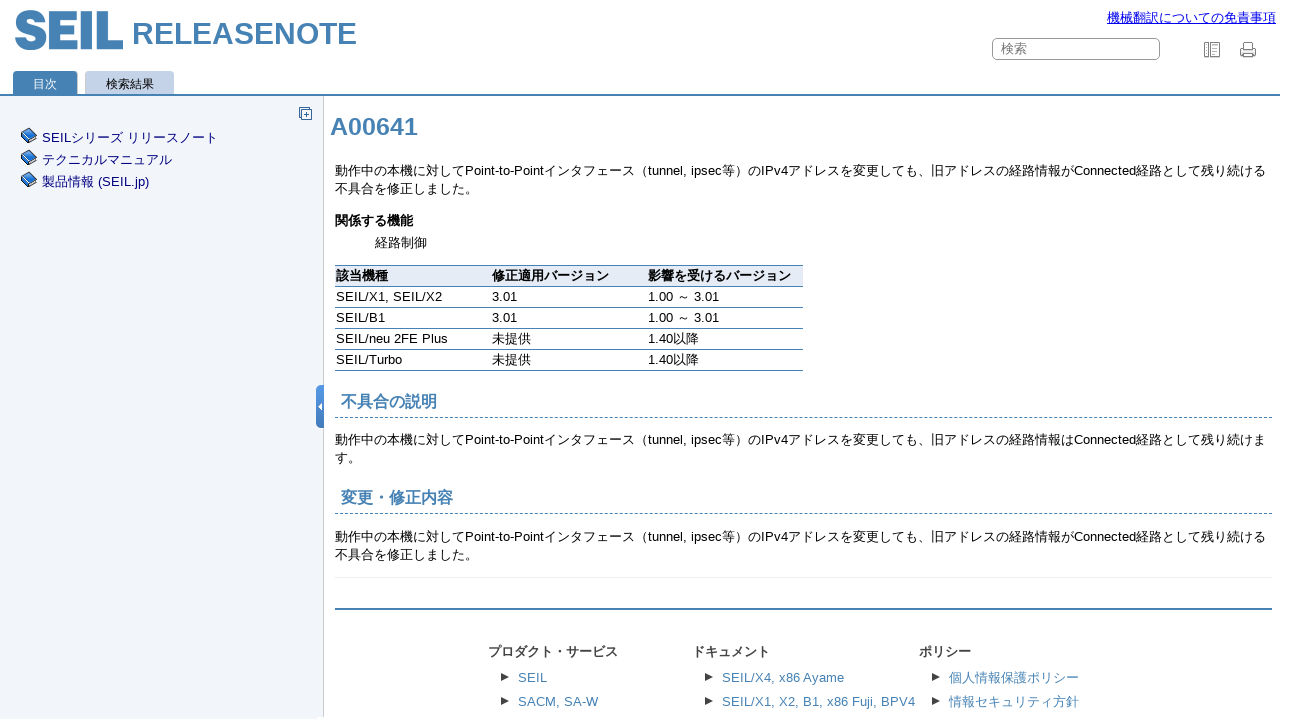

--- FILE ---
content_type: text/html
request_url: https://www.seil.jp/doc/rn/record/A00641.html
body_size: 2474
content:

<!DOCTYPE html
  SYSTEM "about:legacy-compat">
<html xml:lang="ja" lang="ja">
  <head>
    <meta http-equiv="Content-Type" content="text/html; charset=UTF-8"/>
    <meta charset="UTF-8"/>
    <meta name="copyright" content="(C) Copyright 2025"/>
    <meta name="DC.rights.owner" content="(C) Copyright 2025"/>
    <meta name="DC.type" content="reference"/>
    <meta name="description" content="動作中の本機に対してPoint-to-Pointインタフェース（tunnel, ipsec等）のIPv4アドレスを変更しても、旧アドレスの経路情報がConnected経路として残り続ける不具合を修正しました。"/>
    <meta name="DC.format" content="HTML5"/>
    <meta name="DC.identifier" content="A00641"/>
    <link rel="stylesheet" type="text/css" href="../oxygen-webhelp/resources/css/commonltr.css?buildId=2020061014"><!----></link>
    <title>A00641</title>
    <script type="text/javascript" class="analytics">
    (function(i,s,o,g,r,a,m){i['GoogleAnalyticsObject']=r;i[r]=i[r]||function(){
    (i[r].q=i[r].q||[]).push(arguments)},i[r].l=1*new Date();a=s.createElement(o),
    m=s.getElementsByTagName(o)[0];a.async=1;a.src=g;m.parentNode.insertBefore(a,m)
    })(window,document,'script','//www.google-analytics.com/analytics.js','ga');
    ga('create', 'UA-27877229-1', 'auto');
    ga('send', 'pageview');
    
    jQuery(document).ready(function (jQuery) {
    var code = $('code, pre, .pt, .codeph, .keyword').addClass('notranslate');
    });
</script><!--  Generated with Oxygen version 22.1, build number 2020061014.  -->
    <link rel="stylesheet" type="text/css" href="../oxygen-webhelp/resources/css/webhelp_topic.css?buildId=2020061014"><!----></link>
    <link rel="stylesheet" type="text/css" href="../oxygen-webhelp/resources/skins/skin.css?buildId=2020061014"/>
    <script type="text/javascript"><!--
          
          var prefix = "../index.html";
          
          --></script>
    <script type="text/javascript" src="../oxygen-webhelp/resources/js/jquery-3.5.1.min.js"><!----></script>
    <script type="text/javascript" src="../oxygen-webhelp/resources/js/jquery.cookie.js"><!----></script>
    <script type="text/javascript" src="../oxygen-webhelp/resources/js/jquery.highlight-3.js"><!----></script>
    <script type="text/javascript" charset="utf-8" src="../oxygen-webhelp/resources/js/log.js?buildId=2020061014"><!----></script>
    <script type="text/javascript" charset="utf-8" src="../oxygen-webhelp/resources/js/webhelp_topic.js?buildId=2020061014"><!----></script>
  </head>
  <body onload="highlightSearchTerm()" class="relnote" id="A00641">
    <header role="banner">
      <table class="nav">
        <tbody>
          <tr>
            <td colspan="2">
              <div id="printlink"><a href="javascript:window.print();" title="このページを印刷"><!----></a></div>
              <div id="permalink"><a href="#" title="このページへのリンク"><!----></a></div></td>
          </tr>
          <tr>
            <td style="width:75%;"><span class="topic_breadcrumb_links"><!----></span></td>
            <td><span id="topic_navigation_links" class="navheader"><!----></span></td>
          </tr>
        </tbody>
      </table>
    </header>
    <main role="main">
      <article role="article" aria-labelledby="ariaid-title1">
        <h1 class="title topictitle1" id="ariaid-title1">A00641</h1>
        <div class="body refbody relnote">
          <p class="shortdesc">動作中の本機に対してPoint-to-Pointインタフェース（tunnel, ipsec等）のIPv4アドレスを変更しても、旧アドレスの経路情報がConnected経路として残り続ける不具合を修正しました。</p>
          <section class="section">
            <dl class="dl">
              <dt class="dt dlterm">関係する機能</dt>
              <dd class="dd">経路制御</dd>
            </dl>
          </section>
          <section class="section" id="A00641__versionInfo">
            <table class="simpletable">
              <colgroup>
                <col style="width:33.33333333333333%"/>
                <col style="width:33.33333333333333%"/>
                <col style="width:33.33333333333333%"/>
              </colgroup>
              <thead>
                <tr class="sthead">
                  <th class="stentry" scope="col">該当機種</th>
                  <th class="stentry" scope="col">修正適用バージョン</th>
                  <th class="stentry" scope="col">影響を受けるバージョン</th>
                </tr>
              </thead>
              <tbody>
                <tr class="strow">
                  <td class="stentry">SEIL/X1, SEIL/X2</td>
                  <td class="stentry">3.01</td>
                  <td class="stentry">1.00 ～ 3.01
               </td>
                </tr>
                <tr class="strow">
                  <td class="stentry">SEIL/B1</td>
                  <td class="stentry">3.01</td>
                  <td class="stentry">1.00 ～ 3.01
               </td>
                </tr>
                <tr class="strow">
                  <td class="stentry">SEIL/neu 2FE Plus</td>
                  <td class="stentry">未提供</td>
                  <td class="stentry">1.40以降
               </td>
                </tr>
                <tr class="strow">
                  <td class="stentry">SEIL/Turbo</td>
                  <td class="stentry">未提供</td>
                  <td class="stentry">1.40以降
               </td>
                </tr>
              </tbody>
            </table>
          </section>
          <section class="section">
            <h2 class="title sectiontitle">不具合の説明</h2>
            <div class="sectiondiv">
              <p class="p">動作中の本機に対してPoint-to-Pointインタフェース（tunnel, ipsec等）のIPv4アドレスを変更しても、旧アドレスの経路情報はConnected経路として残り続けます。</p>
            </div>
          </section>
          <section class="section">
            <h2 class="title sectiontitle">変更・修正内容</h2>
            <div class="sectiondiv">
              <p class="p">動作中の本機に対してPoint-to-Pointインタフェース（tunnel, ipsec等）のIPv4アドレスを変更しても、旧アドレスの経路情報がConnected経路として残り続ける不具合を修正しました。</p>
            </div>
          </section>
        </div>
      </article>
    </main>
    <footer role="contentinfo">
      <div class="navfooter"><!---->
      </div>
      <div class="footer" id="webhelp_copyright_information">
        <div id="ftr">
          <nav id="other-links">
            <div><span>プロダクト・サービス</span><ul>
                <li><a href="https://www.seil.jp/">SEIL</a></li>
                <li><a href="http://www.sacm.jp/">SACM, SA-W</a></li>
                <li><a href="http://www.smf.jp/">SMFv2</a></li>
                <li class="service_sx"><a href="https://www.iij.ad.jp/biz/smf-sx/">IIJ SMF sx</a></li>
                <li class="service_omni"><a href="https://www.iij.ad.jp/biz/omnibus/">IIJ Omnibus</a></li>
              </ul>
            </div>
            <div><span>ドキュメント</span><ul>
                <li><a href="https://www.seil.jp/sx4/doc/">SEIL/X4, x86 Ayame</a></li>
                <li><a href="https://www.seil.jp/doc/">SEIL/X1, X2, B1, x86 Fuji, BPV4</a></li>
                <li class="product_plus"><a href="https://www.seil.jp/neu/plus/index.html">SEIL/neu 2FE Plus</a></li>
                <li class="product_turbo"><a href="https://www.seil.jp/neu/turbo/index.html">SEIL/Turbo</a></li>
                <li><a href="http://manual.sacm.jp/">SACM</a></li>
              </ul>
            </div>
            <div><span>ポリシー</span><ul>
                <li><a href="https://www.iij.ad.jp/privacy/" target="_blank">個人情報保護ポリシー</a></li>
                <li><a href="https://www.iij.ad.jp/securitypolicy/" target="_blank">情報セキュリティ方針</a></li>
                <li><a href="https://www.iij.ad.jp/terms/index.html" target="_blank">サイトについて</a></li>
              </ul>
            </div>
          </nav>
          <div id="footerLogo"><span>SMF×SEIL</span>
          </div>
          <div id="footerCopy"><span class="copyright">© Internet Initiative Japan Inc.</span>
          </div>
        </div><!--ftr-->
      </div>
    </footer>
  </body>
</html>


--- FILE ---
content_type: text/html
request_url: https://www.seil.jp/doc/rn/index.html?q=/doc/rn/record/A00641.html
body_size: 6239
content:

<!DOCTYPE html
  SYSTEM "about:legacy-compat">
<html xml:lang="ja-jp" lang="ja-jp">
  <head><!--  Generated with Oxygen version 22.1, build number 2020061014.  -->
    <title>RELEASENOTE</title>
    <meta http-equiv="X-UA-Compatible" content="IE=edge,chrome=1"/>
    <meta http-equiv="Content-Type" content="text/html; charset=utf-8"/>
    <script type="text/javascript">
                var withFrames=false;
              
                var webhelpSearchRanking = true;
            </script>
    <link rel="stylesheet" type="text/css" href="oxygen-webhelp/resources/css/commonltr.css?buildId=2020061014"><!----></link>
    <link rel="stylesheet" type="text/css" href="oxygen-webhelp/resources/css/toc.css?buildId=2020061014"><!----></link>
    <link rel="stylesheet" type="text/css" href="oxygen-webhelp/resources/skins/desktop/toc_custom.css?buildId=2020061014"><!----></link>
    <link rel="stylesheet" type="text/css" href="oxygen-webhelp/resources/css/webhelp_topic.css?buildId=2020061014"><!----></link>
    <link rel="stylesheet" type="text/css" href="oxygen-webhelp/resources/skins/skin.css?buildId=2020061014"><!----></link>
    <script type="text/javascript" src="oxygen-webhelp/resources/js/jquery-3.5.1.min.js"><!----></script>
    <script type="text/javascript" src="oxygen-webhelp/resources/js/jquery.cookie.js"><!----></script>
    <script type="text/javascript" charset="utf-8" src="oxygen-webhelp/resources/js/jquery.highlight-3.js"><!----></script>
    <script type="text/javascript" src="oxygen-webhelp/search/nwSearchFnt.js?uniqueId=20250820014020"><!----></script>
    <script type="text/javascript" src="oxygen-webhelp/search/searchCommon.js?buildId=2020061014"><!----></script>
    <script type="text/javascript" src="oxygen-webhelp/search/classic/search.js?buildId=2020061014"><!----></script>
    <script type="text/javascript" charset="utf-8" src="oxygen-webhelp/resources/localization/strings.js?uniqueId=20250820014020"><!----></script>
    <script type="text/javascript" charset="utf-8" src="oxygen-webhelp/resources/js/localization.js?buildId=2020061014"><!----></script>
    <script src="./oxygen-webhelp/resources/js/browserDetect.js?buildId=2020061014" type="text/javascript"><!----></script>
    <script type="text/javascript" charset="utf-8" src="oxygen-webhelp/resources/js/parseuri.js?buildId=2020061014"><!----></script>
    <script type="text/javascript" charset="utf-8" src="oxygen-webhelp/resources/js/jquery.ba-hashchange.min.js"><!----></script>
    <script type="text/javascript" src="oxygen-webhelp/resources/js/splitter.js?buildId=2020061014"><!----></script>
    <script type="text/javascript" src="oxygen-webhelp/resources/js/log.js?buildId=2020061014"><!----></script>
    <script type="text/javascript" src="oxygen-webhelp/resources/js/toc.js?buildId=2020061014"><!----></script>
    <script type="text/javascript" src="oxygen-webhelp/resources/skins/desktop/toc_driver.js?buildId=2020061014"><!----></script>
  </head>
  <body onload="javascript:initializeTabsMenu();" style="overflow: hidden;">
    <noscript><style type="text/css">
              #searchBlock,
              #preload,
              #indexBlock,
              #tocMenu{
                  display:none
              }
              
              #tab_nav_tree,
              #contentBlock ul li ul{
                  display:block;
              }
              #contentBlock ul li span{
                  padding:0px 5px 0px 5px;
              }
              #contentMenuItem:before{
                  content:"Content";
              }</style>
      <div style="width: 100%; vertical-align: middle; text-align: center; height: 100%;">
        <div style="position: absolute; top:45%; left:25%;width: 50%; "> You must enable
                  javascript in order to view this page or you can go <a href="index_frames.html">here</a> to view the webhelp. 
        </div>
      </div>
    </noscript>
    <div id="header">
      <div id="lHeader">
        <div id="productTitle"><a id="customLogo"><!----></a>
          <h1><span class="title">RELEASENOTE</span></h1><table style="margin: 8px 8px 0 auto"><tr><td><ph id="google_translate_element"><!----></ph></td><td><a href="translate.html" style="font-size:small">機械翻訳についての免責事項</a></td></tr></table><script type="text/javascript">function googleTranslateElementInit() {new google.translate.TranslateElement({pageLanguage: 'ja', includedLanguages: 'en', layout: google.translate.TranslateElement.InlineLayout.SIMPLE}, 'google_translate_element');}</script><script type="text/javascript" src="//translate.google.com/translate_a/element.js?cb=googleTranslateElementInit"><!----></script><div class="framesLink">
            <div id="printlink"><a onclick="printFrame('frm')" title="このページを印刷"><!----></a></div>
            <div><a href="index_frames.html" id="oldFrames" title="フレーム有り"><!----></a></div></div>
        </div>
        <table class="tool" cellpadding="0" cellspacing="0">
          <tr>
            <td>
              <div id="tocMenu">
                <div class="tab" id="content" title="目次"><span onclick="showMenu('content')" id="content.label">目次</span>
                </div>
                <div class="tab" id="search" title="検索結果"><span onclick="showMenu('search')" id="search.label">検索結果</span>
                </div>
              </div></td>
            <td>
              <div id="productToolbar">
                <div id="breadcrumbLinks"><!---->
                </div>
                <div id="navigationLinks"><!---->
                </div>
              </div></td>
          </tr>
        </table>
      </div>
      <div id="space"><!---->
      </div>
    </div>
    <div id="splitterContainer">
      <div id="leftPane">
        <div id="bck_toc">
          <div id="searchBlock" style="display:none;">
            <div id="searchResults"><!---->
            </div>
          </div>
          <div id="preload" style="display: none;">ロード中。お待ちください...
            <p><img src="oxygen-webhelp/resources/img/spinner.gif" alt="Loading"/></p>
          </div>
          <div id="contentBlock">
            <div id="tab_nav_tree_placeholder">
              <div id="expnd"><a href="javascript:void(0);" onclick="collapseAll();" id="collapseAllLink" title="CollapseAll"><!----></a><a href="javascript:void(0);" onclick="expandAll();" id="expandAllLink" title="ExpandAll"><!----></a></div>
              <div id="tab_nav_tree" class="visible_tab">
                <div id="tree">
                  <ul>
                    <li><span class="topicref"><a href="releasenote.html" data-id="seilシリーズ-リリースノート">SEILシリーズ リリースノート</a></span><ul>
                        <li><span class="topicref"><a href="seilx.html" data-id="release-note">SEIL/X1, SEIL/X2</a></span><ul>
                            <li><span class="topicref"><a href="seilx.html#release_151" data-id="release_151">ver. 7.33</a></span></li>
                            <li><span class="topicref"><a href="seilx.html#release_150" data-id="release_150">ver. 7.32</a></span></li>
                            <li><span class="topicref"><a href="seilx.html#release_149" data-id="release_149">ver. 7.31</a></span></li>
                            <li><span class="topicref"><a href="seilx.html#release_148" data-id="release_148">ver. 7.30</a></span></li>
                            <li><span class="topicref"><a href="seilx.html#release_147" data-id="release_147">ver. 7.21</a></span></li>
                            <li><span class="topicref"><a href="seilx.html#release_146" data-id="release_146">ver. 7.20</a></span></li>
                            <li><span class="topicref"><a href="seilx.html#release_145" data-id="release_145">ver. 7.10</a></span></li>
                            <li><span class="topicref"><a href="seilx.html#release_144" data-id="release_144">ver. 7.09</a></span></li>
                            <li><span class="topicref"><a href="seilx.html#release_143" data-id="release_143">ver. 7.08</a></span></li>
                            <li><span class="topicref"><a href="seilx.html#release_142" data-id="release_142">ver. 7.07</a></span></li>
                            <li><span class="topicref"><a href="seilx.html#release_141" data-id="release_141">ver. 7.05</a></span></li>
                            <li><span class="topicref"><a href="seilx.html#release_140" data-id="release_140">ver. 7.03</a></span></li>
                            <li><span class="topicref"><a href="seilx.html#release_139" data-id="release_139">ver. 7.02</a></span></li>
                            <li><span class="topicref"><a href="seilx.html#release_138" data-id="release_138">ver. 7.01</a></span></li>
                            <li><span class="topicref"><a href="seilx.html#release_137" data-id="release_137">ver. 7.00</a></span></li>
                            <li><span class="topicref"><a href="seilx.html#release_136" data-id="release_136">ver. 6.04</a></span></li>
                            <li><span class="topicref"><a href="seilx.html#release_135" data-id="release_135">ver. 6.03</a></span></li>
                            <li><span class="topicref"><a href="seilx.html#release_134" data-id="release_134">ver. 6.02</a></span></li>
                            <li><span class="topicref"><a href="seilx.html#release_133" data-id="release_133">ver. 6.01</a></span></li>
                            <li><span class="topicref"><a href="seilx.html#release_132" data-id="release_132">ver. 6.00</a></span></li>
                            <li><span class="topicref"><a href="seilx.html#release_131" data-id="release_131">ver. 5.97</a></span></li>
                            <li><span class="topicref"><a href="seilx.html#release_130" data-id="release_130">ver. 5.96</a></span></li>
                            <li><span class="topicref"><a href="seilx.html#release_129" data-id="release_129">ver. 5.95</a></span></li>
                            <li><span class="topicref"><a href="seilx.html#release_128" data-id="release_128">ver. 5.94</a></span></li>
                            <li><span class="topicref"><a href="seilx.html#release_127" data-id="release_127">ver. 5.93</a></span></li>
                            <li><span class="topicref"><a href="seilx.html#release_125" data-id="release_125">ver. 5.91</a></span></li>
                            <li><span class="topicref"><a href="seilx.html#release_124" data-id="release_124">ver. 5.90</a></span></li>
                            <li><span class="topicref"><a href="seilx.html#release_123" data-id="release_123">ver. 5.81</a></span></li>
                            <li><span class="topicref"><a href="seilx.html#release_122" data-id="release_122">ver. 5.80</a></span></li>
                            <li><span class="topicref"><a href="seilx.html#release_121" data-id="release_121">ver. 5.73</a></span></li>
                            <li><span class="topicref"><a href="seilx.html#release_120" data-id="release_120">ver. 5.72</a></span></li>
                            <li><span class="topicref"><a href="seilx.html#release_119" data-id="release_119">ver. 5.71</a></span></li>
                            <li><span class="topicref"><a href="seilx.html#release_118" data-id="release_118">ver. 5.70</a></span></li>
                            <li><span class="topicref"><a href="seilx.html#release_117" data-id="release_117">ver. 5.63</a></span></li>
                            <li><span class="topicref"><a href="seilx.html#release_116" data-id="release_116">ver. 5.62</a></span></li>
                            <li><span class="topicref"><a href="seilx.html#release_115" data-id="release_115">ver. 5.61</a></span></li>
                            <li><span class="topicref"><a href="seilx.html#release_114" data-id="release_114">ver. 5.60</a></span></li>
                            <li><span class="topicref"><a href="seilx.html#release_112" data-id="release_112">ver. 5.50</a></span></li>
                            <li><span class="topicref"><a href="seilx.html#release_113" data-id="release_113">ver. 5.43</a></span></li>
                            <li><span class="topicref"><a href="seilx.html#release_111" data-id="release_111">ver. 5.42</a></span></li>
                            <li><span class="topicref"><a href="seilx.html#release_110" data-id="release_110">ver. 5.41</a></span></li>
                            <li><span class="topicref"><a href="seilx.html#release_109" data-id="release_109">ver. 5.40</a></span></li>
                            <li><span class="topicref"><a href="seilx.html#release_108" data-id="release_108">ver. 5.32</a></span></li>
                            <li><span class="topicref"><a href="seilx.html#release_107" data-id="release_107">ver. 5.30</a></span></li>
                            <li><span class="topicref"><a href="seilx.html#release_106" data-id="release_106">ver. 5.22</a></span></li>
                            <li><span class="topicref"><a href="seilx.html#release_105" data-id="release_105">ver. 5.21</a></span></li>
                            <li><span class="topicref"><a href="seilx.html#release_104" data-id="release_104">ver. 5.20</a></span></li>
                            <li><span class="topicref"><a href="seilx.html#release_103" data-id="release_103">ver. 5.11</a></span></li>
                            <li><span class="topicref"><a href="seilx.html#release_102" data-id="release_102">ver. 5.10</a></span></li>
                            <li><span class="topicref"><a href="seilx.html#release_101" data-id="release_101">ver. 5.02</a></span></li>
                            <li><span class="topicref"><a href="seilx.html#release_100" data-id="release_100">ver. 5.01</a></span></li>
                            <li><span class="topicref"><a href="seilx.html#release_99" data-id="release_99">ver. 5.00</a></span></li>
                            <li><span class="topicref"><a href="seilx.html#release_98" data-id="release_98">ver. 4.85</a></span></li>
                            <li><span class="topicref"><a href="seilx.html#release_97" data-id="release_97">ver. 4.84</a></span></li>
                            <li><span class="topicref"><a href="seilx.html#release_96" data-id="release_96">ver. 4.83</a></span></li>
                            <li><span class="topicref"><a href="seilx.html#release_95" data-id="release_95">ver. 4.82</a></span></li>
                            <li><span class="topicref"><a href="seilx.html#release_94" data-id="release_94">ver. 4.81</a></span></li>
                            <li><span class="topicref"><a href="seilx.html#release_93" data-id="release_93">ver. 4.80</a></span></li>
                            <li><span class="topicref"><a href="seilx.html#release_92" data-id="release_92">ver. 4.71</a></span></li>
                            <li><span class="topicref"><a href="seilx.html#release_91" data-id="release_91">ver. 4.70</a></span></li>
                            <li><span class="topicref"><a href="seilx.html#release_90" data-id="release_90">ver. 4.64</a></span></li>
                            <li><span class="topicref"><a href="seilx.html#release_89" data-id="release_89">ver. 4.63</a></span></li>
                            <li><span class="topicref"><a href="seilx.html#release_88" data-id="release_88">ver. 4.62</a></span></li>
                            <li><span class="topicref"><a href="seilx.html#release_87" data-id="release_87">ver. 4.61</a></span></li>
                            <li><span class="topicref"><a href="seilx.html#release_85" data-id="release_85">ver. 4.60</a></span></li>
                            <li><span class="topicref"><a href="seilx.html#release_84" data-id="release_84">ver. 4.54</a></span></li>
                            <li><span class="topicref"><a href="seilx.html#release_83" data-id="release_83">ver. 4.53</a></span></li>
                            <li><span class="topicref"><a href="seilx.html#release_81" data-id="release_81">ver. 4.52</a></span></li>
                            <li><span class="topicref"><a href="seilx.html#release_80" data-id="release_80">ver. 4.50</a></span></li>
                            <li><span class="topicref"><a href="seilx.html#release_79" data-id="release_79">ver. 4.41</a></span></li>
                            <li><span class="topicref"><a href="seilx.html#release_78" data-id="release_78">ver. 4.40</a></span></li>
                            <li><span class="topicref"><a href="seilx.html#release_77" data-id="release_77">ver. 4.34</a></span></li>
                            <li><span class="topicref"><a href="seilx.html#release_75" data-id="release_75">ver. 4.33</a></span></li>
                            <li><span class="topicref"><a href="seilx.html#release_74" data-id="release_74">ver. 4.32</a></span></li>
                            <li><span class="topicref"><a href="seilx.html#release_73" data-id="release_73">ver. 4.31</a></span></li>
                            <li><span class="topicref"><a href="seilx.html#release_71" data-id="release_71">ver. 4.30</a></span></li>
                            <li><span class="topicref"><a href="seilx.html#release_70" data-id="release_70">ver. 4.21</a></span></li>
                            <li><span class="topicref"><a href="seilx.html#release_69" data-id="release_69">ver. 4.20</a></span></li>
                            <li><span class="topicref"><a href="seilx.html#release_68" data-id="release_68">ver. 4.10</a></span></li>
                            <li><span class="topicref"><a href="seilx.html#release_67" data-id="release_67">ver. 4.00</a></span></li>
                            <li><span class="topicref"><a href="seilx.html#release_66" data-id="release_66">ver. 3.91</a></span></li>
                            <li><span class="topicref"><a href="seilx.html#release_65" data-id="release_65">ver. 3.90</a></span></li>
                            <li><span class="topicref"><a href="seilx.html#release_64" data-id="release_64">ver. 3.75</a></span></li>
                            <li><span class="topicref"><a href="seilx.html#release_63" data-id="release_63">ver. 3.71</a></span></li>
                            <li><span class="topicref"><a href="seilx.html#release_61" data-id="release_61">ver. 3.70</a></span></li>
                            <li><span class="topicref"><a href="seilx.html#release_59" data-id="release_59">ver. 3.60</a></span></li>
                            <li><span class="topicref"><a href="seilx.html#release_57" data-id="release_57">ver. 3.51</a></span></li>
                            <li><span class="topicref"><a href="seilx.html#release_56" data-id="release_56">ver. 3.50</a></span></li>
                            <li><span class="topicref"><a href="seilx.html#release_55" data-id="release_55">ver. 3.41</a></span></li>
                            <li><span class="topicref"><a href="seilx.html#release_53" data-id="release_53">ver. 3.40</a></span></li>
                            <li><span class="topicref"><a href="seilx.html#release_50" data-id="release_50">ver. 3.31</a></span></li>
                            <li><span class="topicref"><a href="seilx.html#release_48" data-id="release_48">ver. 3.30</a></span></li>
                            <li><span class="topicref"><a href="seilx.html#release_46" data-id="release_46">ver. 3.21</a></span></li>
                            <li><span class="topicref"><a href="seilx.html#release_44" data-id="release_44">ver. 3.20</a></span></li>
                            <li><span class="topicref"><a href="seilx.html#release_43" data-id="release_43">ver. 3.13</a></span></li>
                            <li><span class="topicref"><a href="seilx.html#release_42" data-id="release_42">ver. 3.12</a></span></li>
                            <li><span class="topicref"><a href="seilx.html#release_41" data-id="release_41">ver. 3.11</a></span></li>
                            <li><span class="topicref"><a href="seilx.html#release_40" data-id="release_40">ver. 3.10</a></span></li>
                            <li><span class="topicref"><a href="seilx.html#release_39" data-id="release_39">ver. 3.02</a></span></li>
                            <li><span class="topicref"><a href="seilx.html#release_38" data-id="release_38">ver. 3.01</a></span></li>
                            <li><span class="topicref"><a href="seilx.html#release_37" data-id="release_37">ver. 2.75</a></span></li>
                            <li><span class="topicref"><a href="seilx.html#release_36" data-id="release_36">ver. 2.74</a></span></li>
                            <li><span class="topicref"><a href="seilx.html#release_35" data-id="release_35">ver. 2.73</a></span></li>
                            <li><span class="topicref"><a href="seilx.html#release_34" data-id="release_34">ver. 2.72</a></span></li>
                            <li><span class="topicref"><a href="seilx.html#release_31" data-id="release_31">ver. 2.70</a></span></li>
                            <li><span class="topicref"><a href="seilx.html#release_29" data-id="release_29">ver. 2.63</a></span></li>
                            <li><span class="topicref"><a href="seilx.html#release_28" data-id="release_28">ver. 2.62</a></span></li>
                            <li><span class="topicref"><a href="seilx.html#release_26" data-id="release_26">ver. 2.61</a></span></li>
                            <li><span class="topicref"><a href="seilx.html#release_25" data-id="release_25">ver. 2.60</a></span></li>
                            <li><span class="topicref"><a href="seilx.html#release_24" data-id="release_24">ver. 2.52</a></span></li>
                            <li><span class="topicref"><a href="seilx.html#release_23" data-id="release_23">ver. 2.51</a></span></li>
                            <li><span class="topicref"><a href="seilx.html#release_22" data-id="release_22">ver. 2.50</a></span></li>
                            <li><span class="topicref"><a href="seilx.html#release_21" data-id="release_21">ver. 2.42</a></span></li>
                            <li><span class="topicref"><a href="seilx.html#release_20" data-id="release_20">ver. 2.41</a></span></li>
                            <li><span class="topicref"><a href="seilx.html#release_19" data-id="release_19">ver. 2.40</a></span></li>
                            <li><span class="topicref"><a href="seilx.html#release_18" data-id="release_18">ver. 2.30</a></span></li>
                            <li><span class="topicref"><a href="seilx.html#release_16" data-id="release_16">ver. 2.20</a></span></li>
                            <li><span class="topicref"><a href="seilx.html#release_15" data-id="release_15">ver. 2.10</a></span></li>
                            <li><span class="topicref"><a href="seilx.html#release_14" data-id="release_14">ver. 1.44</a></span></li>
                            <li><span class="topicref"><a href="seilx.html#release_13" data-id="release_13">ver. 1.43</a></span></li>
                            <li><span class="topicref"><a href="seilx.html#release_11" data-id="release_11">ver. 1.41</a></span></li>
                            <li><span class="topicref"><a href="seilx.html#release_10" data-id="release_10">ver. 1.40</a></span></li>
                            <li><span class="topicref"><a href="seilx.html#release_9" data-id="release_9">ver. 1.32</a></span></li>
                            <li><span class="topicref"><a href="seilx.html#release_8" data-id="release_8">ver. 1.31</a></span></li>
                            <li><span class="topicref"><a href="seilx.html#release_7" data-id="release_7">ver. 1.30</a></span></li>
                            <li><span class="topicref"><a href="seilx.html#release_6" data-id="release_6">ver. 1.22</a></span></li>
                            <li><span class="topicref"><a href="seilx.html#release_5" data-id="release_5">ver. 1.21</a></span></li>
                            <li><span class="topicref"><a href="seilx.html#release_4" data-id="release_4">ver. 1.20</a></span></li>
                            <li><span class="topicref"><a href="seilx.html#release_3" data-id="release_3">ver. 1.11</a></span></li>
                            <li><span class="topicref"><a href="seilx.html#release_2" data-id="release_2">ver. 1.10</a></span></li>
                            <li><span class="topicref"><a href="seilx.html#release_1" data-id="release_1">ver. 1.00</a></span></li>
                            <li><span class="topicref"><a href="seilx.html#restriction" data-id="restriction">制限事項</a></span></li>
                          </ul>
                        </li>
                        <li><span class="topicref"><a href="b1.html" data-id="release-note">SEIL/B1</a></span><ul>
                            <li><span class="topicref"><a href="b1.html#release_151" data-id="release_151">ver. 7.33</a></span></li>
                            <li><span class="topicref"><a href="b1.html#release_150" data-id="release_150">ver. 7.32</a></span></li>
                            <li><span class="topicref"><a href="b1.html#release_149" data-id="release_149">ver. 7.31</a></span></li>
                            <li><span class="topicref"><a href="b1.html#release_148" data-id="release_148">ver. 7.30</a></span></li>
                            <li><span class="topicref"><a href="b1.html#release_147" data-id="release_147">ver. 7.21</a></span></li>
                            <li><span class="topicref"><a href="b1.html#release_146" data-id="release_146">ver. 7.20</a></span></li>
                            <li><span class="topicref"><a href="b1.html#release_145" data-id="release_145">ver. 7.10</a></span></li>
                            <li><span class="topicref"><a href="b1.html#release_144" data-id="release_144">ver. 7.09</a></span></li>
                            <li><span class="topicref"><a href="b1.html#release_143" data-id="release_143">ver. 7.08</a></span></li>
                            <li><span class="topicref"><a href="b1.html#release_142" data-id="release_142">ver. 7.07</a></span></li>
                            <li><span class="topicref"><a href="b1.html#release_141" data-id="release_141">ver. 7.05</a></span></li>
                            <li><span class="topicref"><a href="b1.html#release_140" data-id="release_140">ver. 7.03</a></span></li>
                            <li><span class="topicref"><a href="b1.html#release_139" data-id="release_139">ver. 7.02</a></span></li>
                            <li><span class="topicref"><a href="b1.html#release_138" data-id="release_138">ver. 7.01</a></span></li>
                            <li><span class="topicref"><a href="b1.html#release_137" data-id="release_137">ver. 7.00</a></span></li>
                            <li><span class="topicref"><a href="b1.html#release_136" data-id="release_136">ver. 6.04</a></span></li>
                            <li><span class="topicref"><a href="b1.html#release_135" data-id="release_135">ver. 6.03</a></span></li>
                            <li><span class="topicref"><a href="b1.html#release_134" data-id="release_134">ver. 6.02</a></span></li>
                            <li><span class="topicref"><a href="b1.html#release_133" data-id="release_133">ver. 6.01</a></span></li>
                            <li><span class="topicref"><a href="b1.html#release_132" data-id="release_132">ver. 6.00</a></span></li>
                            <li><span class="topicref"><a href="b1.html#release_131" data-id="release_131">ver. 5.97</a></span></li>
                            <li><span class="topicref"><a href="b1.html#release_130" data-id="release_130">ver. 5.96</a></span></li>
                            <li><span class="topicref"><a href="b1.html#release_129" data-id="release_129">ver. 5.95</a></span></li>
                            <li><span class="topicref"><a href="b1.html#release_128" data-id="release_128">ver. 5.94</a></span></li>
                            <li><span class="topicref"><a href="b1.html#release_127" data-id="release_127">ver. 5.93</a></span></li>
                            <li><span class="topicref"><a href="b1.html#release_126" data-id="release_126">ver. 5.92</a></span></li>
                            <li><span class="topicref"><a href="b1.html#release_125" data-id="release_125">ver. 5.91</a></span></li>
                            <li><span class="topicref"><a href="b1.html#release_124" data-id="release_124">ver. 5.90</a></span></li>
                            <li><span class="topicref"><a href="b1.html#release_123" data-id="release_123">ver. 5.81</a></span></li>
                            <li><span class="topicref"><a href="b1.html#release_122" data-id="release_122">ver. 5.80</a></span></li>
                            <li><span class="topicref"><a href="b1.html#release_121" data-id="release_121">ver. 5.73</a></span></li>
                            <li><span class="topicref"><a href="b1.html#release_120" data-id="release_120">ver. 5.72</a></span></li>
                            <li><span class="topicref"><a href="b1.html#release_119" data-id="release_119">ver. 5.71</a></span></li>
                            <li><span class="topicref"><a href="b1.html#release_118" data-id="release_118">ver. 5.70</a></span></li>
                            <li><span class="topicref"><a href="b1.html#release_117" data-id="release_117">ver. 5.63</a></span></li>
                            <li><span class="topicref"><a href="b1.html#release_116" data-id="release_116">ver. 5.62</a></span></li>
                            <li><span class="topicref"><a href="b1.html#release_115" data-id="release_115">ver. 5.61</a></span></li>
                            <li><span class="topicref"><a href="b1.html#release_114" data-id="release_114">ver. 5.60</a></span></li>
                            <li><span class="topicref"><a href="b1.html#release_112" data-id="release_112">ver. 5.50</a></span></li>
                            <li><span class="topicref"><a href="b1.html#release_113" data-id="release_113">ver. 5.43</a></span></li>
                            <li><span class="topicref"><a href="b1.html#release_111" data-id="release_111">ver. 5.42</a></span></li>
                            <li><span class="topicref"><a href="b1.html#release_110" data-id="release_110">ver. 5.41</a></span></li>
                            <li><span class="topicref"><a href="b1.html#release_109" data-id="release_109">ver. 5.40</a></span></li>
                            <li><span class="topicref"><a href="b1.html#release_108" data-id="release_108">ver. 5.32</a></span></li>
                            <li><span class="topicref"><a href="b1.html#release_107" data-id="release_107">ver. 5.30</a></span></li>
                            <li><span class="topicref"><a href="b1.html#release_106" data-id="release_106">ver. 5.22</a></span></li>
                            <li><span class="topicref"><a href="b1.html#release_105" data-id="release_105">ver. 5.21</a></span></li>
                            <li><span class="topicref"><a href="b1.html#release_104" data-id="release_104">ver. 5.20</a></span></li>
                            <li><span class="topicref"><a href="b1.html#release_103" data-id="release_103">ver. 5.11</a></span></li>
                            <li><span class="topicref"><a href="b1.html#release_102" data-id="release_102">ver. 5.10</a></span></li>
                            <li><span class="topicref"><a href="b1.html#release_101" data-id="release_101">ver. 5.02</a></span></li>
                            <li><span class="topicref"><a href="b1.html#release_100" data-id="release_100">ver. 5.01</a></span></li>
                            <li><span class="topicref"><a href="b1.html#release_99" data-id="release_99">ver. 5.00</a></span></li>
                            <li><span class="topicref"><a href="b1.html#release_98" data-id="release_98">ver. 4.85</a></span></li>
                            <li><span class="topicref"><a href="b1.html#release_97" data-id="release_97">ver. 4.84</a></span></li>
                            <li><span class="topicref"><a href="b1.html#release_96" data-id="release_96">ver. 4.83</a></span></li>
                            <li><span class="topicref"><a href="b1.html#release_95" data-id="release_95">ver. 4.82</a></span></li>
                            <li><span class="topicref"><a href="b1.html#release_94" data-id="release_94">ver. 4.81</a></span></li>
                            <li><span class="topicref"><a href="b1.html#release_93" data-id="release_93">ver. 4.80</a></span></li>
                            <li><span class="topicref"><a href="b1.html#release_92" data-id="release_92">ver. 4.71</a></span></li>
                            <li><span class="topicref"><a href="b1.html#release_91" data-id="release_91">ver. 4.70</a></span></li>
                            <li><span class="topicref"><a href="b1.html#release_90" data-id="release_90">ver. 4.64</a></span></li>
                            <li><span class="topicref"><a href="b1.html#release_89" data-id="release_89">ver. 4.63</a></span></li>
                            <li><span class="topicref"><a href="b1.html#release_88" data-id="release_88">ver. 4.62</a></span></li>
                            <li><span class="topicref"><a href="b1.html#release_87" data-id="release_87">ver. 4.61</a></span></li>
                            <li><span class="topicref"><a href="b1.html#release_85" data-id="release_85">ver. 4.60</a></span></li>
                            <li><span class="topicref"><a href="b1.html#release_84" data-id="release_84">ver. 4.54</a></span></li>
                            <li><span class="topicref"><a href="b1.html#release_83" data-id="release_83">ver. 4.53</a></span></li>
                            <li><span class="topicref"><a href="b1.html#release_81" data-id="release_81">ver. 4.52</a></span></li>
                            <li><span class="topicref"><a href="b1.html#release_80" data-id="release_80">ver. 4.50</a></span></li>
                            <li><span class="topicref"><a href="b1.html#release_79" data-id="release_79">ver. 4.41</a></span></li>
                            <li><span class="topicref"><a href="b1.html#release_78" data-id="release_78">ver. 4.40</a></span></li>
                            <li><span class="topicref"><a href="b1.html#release_77" data-id="release_77">ver. 4.34</a></span></li>
                            <li><span class="topicref"><a href="b1.html#release_75" data-id="release_75">ver. 4.33</a></span></li>
                            <li><span class="topicref"><a href="b1.html#release_74" data-id="release_74">ver. 4.32</a></span></li>
                            <li><span class="topicref"><a href="b1.html#release_73" data-id="release_73">ver. 4.31</a></span></li>
                            <li><span class="topicref"><a href="b1.html#release_71" data-id="release_71">ver. 4.30</a></span></li>
                            <li><span class="topicref"><a href="b1.html#release_70" data-id="release_70">ver. 4.21</a></span></li>
                            <li><span class="topicref"><a href="b1.html#release_69" data-id="release_69">ver. 4.20</a></span></li>
                            <li><span class="topicref"><a href="b1.html#release_68" data-id="release_68">ver. 4.10</a></span></li>
                            <li><span class="topicref"><a href="b1.html#release_67" data-id="release_67">ver. 4.00</a></span></li>
                            <li><span class="topicref"><a href="b1.html#release_66" data-id="release_66">ver. 3.91</a></span></li>
                            <li><span class="topicref"><a href="b1.html#release_65" data-id="release_65">ver. 3.90</a></span></li>
                            <li><span class="topicref"><a href="b1.html#release_64" data-id="release_64">ver. 3.75</a></span></li>
                            <li><span class="topicref"><a href="b1.html#release_63" data-id="release_63">ver. 3.71</a></span></li>
                            <li><span class="topicref"><a href="b1.html#release_61" data-id="release_61">ver. 3.70</a></span></li>
                            <li><span class="topicref"><a href="b1.html#release_59" data-id="release_59">ver. 3.60</a></span></li>
                            <li><span class="topicref"><a href="b1.html#release_57" data-id="release_57">ver. 3.51</a></span></li>
                            <li><span class="topicref"><a href="b1.html#release_56" data-id="release_56">ver. 3.50</a></span></li>
                            <li><span class="topicref"><a href="b1.html#release_55" data-id="release_55">ver. 3.41</a></span></li>
                            <li><span class="topicref"><a href="b1.html#release_53" data-id="release_53">ver. 3.40</a></span></li>
                            <li><span class="topicref"><a href="b1.html#release_50" data-id="release_50">ver. 3.31</a></span></li>
                            <li><span class="topicref"><a href="b1.html#release_48" data-id="release_48">ver. 3.30</a></span></li>
                            <li><span class="topicref"><a href="b1.html#release_46" data-id="release_46">ver. 3.21</a></span></li>
                            <li><span class="topicref"><a href="b1.html#release_44" data-id="release_44">ver. 3.20</a></span></li>
                            <li><span class="topicref"><a href="b1.html#release_43" data-id="release_43">ver. 3.13</a></span></li>
                            <li><span class="topicref"><a href="b1.html#release_42" data-id="release_42">ver. 3.12</a></span></li>
                            <li><span class="topicref"><a href="b1.html#release_41" data-id="release_41">ver. 3.11</a></span></li>
                            <li><span class="topicref"><a href="b1.html#release_40" data-id="release_40">ver. 3.10</a></span></li>
                            <li><span class="topicref"><a href="b1.html#release_39" data-id="release_39">ver. 3.02</a></span></li>
                            <li><span class="topicref"><a href="b1.html#release_38" data-id="release_38">ver. 3.01</a></span></li>
                            <li><span class="topicref"><a href="b1.html#release_37" data-id="release_37">ver. 2.75</a></span></li>
                            <li><span class="topicref"><a href="b1.html#release_36" data-id="release_36">ver. 2.74</a></span></li>
                            <li><span class="topicref"><a href="b1.html#release_35" data-id="release_35">ver. 2.73</a></span></li>
                            <li><span class="topicref"><a href="b1.html#release_34" data-id="release_34">ver. 2.72</a></span></li>
                            <li><span class="topicref"><a href="b1.html#release_31" data-id="release_31">ver. 2.70</a></span></li>
                            <li><span class="topicref"><a href="b1.html#release_29" data-id="release_29">ver. 2.63</a></span></li>
                            <li><span class="topicref"><a href="b1.html#release_28" data-id="release_28">ver. 2.62</a></span></li>
                            <li><span class="topicref"><a href="b1.html#release_26" data-id="release_26">ver. 2.61</a></span></li>
                            <li><span class="topicref"><a href="b1.html#release_25" data-id="release_25">ver. 2.60</a></span></li>
                            <li><span class="topicref"><a href="b1.html#release_24" data-id="release_24">ver. 2.52</a></span></li>
                            <li><span class="topicref"><a href="b1.html#release_23" data-id="release_23">ver. 2.51</a></span></li>
                            <li><span class="topicref"><a href="b1.html#release_22" data-id="release_22">ver. 2.50</a></span></li>
                            <li><span class="topicref"><a href="b1.html#release_21" data-id="release_21">ver. 2.42</a></span></li>
                            <li><span class="topicref"><a href="b1.html#release_20" data-id="release_20">ver. 2.41</a></span></li>
                            <li><span class="topicref"><a href="b1.html#release_19" data-id="release_19">ver. 2.40</a></span></li>
                            <li><span class="topicref"><a href="b1.html#release_18" data-id="release_18">ver. 2.30</a></span></li>
                            <li><span class="topicref"><a href="b1.html#release_16" data-id="release_16">ver. 2.20</a></span></li>
                            <li><span class="topicref"><a href="b1.html#release_15" data-id="release_15">ver. 2.10</a></span></li>
                            <li><span class="topicref"><a href="b1.html#release_13" data-id="release_13">ver. 2.01</a></span></li>
                            <li><span class="topicref"><a href="b1.html#release_12" data-id="release_12">ver. 1.00</a></span></li>
                            <li><span class="topicref"><a href="b1.html#restriction" data-id="restriction">制限事項</a></span></li>
                          </ul>
                        </li>
                        <li><span class="topicref"><a href="x86fuji.html" data-id="release-note">SEIL/x86 Fuji</a></span><ul>
                            <li><span class="topicref"><a href="x86fuji.html#release_151" data-id="release_151">ver. 7.33</a></span></li>
                            <li><span class="topicref"><a href="x86fuji.html#release_150" data-id="release_150">ver. 7.32</a></span></li>
                            <li><span class="topicref"><a href="x86fuji.html#release_149" data-id="release_149">ver. 7.31</a></span></li>
                            <li><span class="topicref"><a href="x86fuji.html#release_148" data-id="release_148">ver. 7.30</a></span></li>
                            <li><span class="topicref"><a href="x86fuji.html#release_147" data-id="release_147">ver. 7.21</a></span></li>
                            <li><span class="topicref"><a href="x86fuji.html#release_146" data-id="release_146">ver. 7.20</a></span></li>
                            <li><span class="topicref"><a href="x86fuji.html#release_145" data-id="release_145">ver. 7.10</a></span></li>
                            <li><span class="topicref"><a href="x86fuji.html#release_144" data-id="release_144">ver. 7.09</a></span></li>
                            <li><span class="topicref"><a href="x86fuji.html#release_143" data-id="release_143">ver. 7.08</a></span></li>
                            <li><span class="topicref"><a href="x86fuji.html#release_142" data-id="release_142">ver. 7.07</a></span></li>
                            <li><span class="topicref"><a href="x86fuji.html#release_141" data-id="release_141">ver. 7.05</a></span></li>
                            <li><span class="topicref"><a href="x86fuji.html#release_140" data-id="release_140">ver. 7.03</a></span></li>
                            <li><span class="topicref"><a href="x86fuji.html#release_139" data-id="release_139">ver. 7.02</a></span></li>
                            <li><span class="topicref"><a href="x86fuji.html#release_138" data-id="release_138">ver. 7.01</a></span></li>
                            <li><span class="topicref"><a href="x86fuji.html#release_137" data-id="release_137">ver. 7.00</a></span></li>
                            <li><span class="topicref"><a href="x86fuji.html#release_136" data-id="release_136">ver. 6.04</a></span></li>
                            <li><span class="topicref"><a href="x86fuji.html#release_135" data-id="release_135">ver. 6.03</a></span></li>
                            <li><span class="topicref"><a href="x86fuji.html#release_134" data-id="release_134">ver. 6.02</a></span></li>
                            <li><span class="topicref"><a href="x86fuji.html#release_133" data-id="release_133">ver. 6.01</a></span></li>
                            <li><span class="topicref"><a href="x86fuji.html#release_132" data-id="release_132">ver. 6.00</a></span></li>
                            <li><span class="topicref"><a href="x86fuji.html#release_131" data-id="release_131">ver. 5.97</a></span></li>
                            <li><span class="topicref"><a href="x86fuji.html#release_130" data-id="release_130">ver. 5.96</a></span></li>
                            <li><span class="topicref"><a href="x86fuji.html#release_129" data-id="release_129">ver. 5.95</a></span></li>
                            <li><span class="topicref"><a href="x86fuji.html#release_128" data-id="release_128">ver. 5.94</a></span></li>
                            <li><span class="topicref"><a href="x86fuji.html#release_127" data-id="release_127">ver. 5.93</a></span></li>
                            <li><span class="topicref"><a href="x86fuji.html#release_126" data-id="release_126">ver. 5.92</a></span></li>
                            <li><span class="topicref"><a href="x86fuji.html#release_125" data-id="release_125">ver. 5.91</a></span></li>
                            <li><span class="topicref"><a href="x86fuji.html#release_124" data-id="release_124">ver. 5.90</a></span></li>
                            <li><span class="topicref"><a href="x86fuji.html#release_122" data-id="release_122">ver. 5.80</a></span></li>
                            <li><span class="topicref"><a href="x86fuji.html#release_121" data-id="release_121">ver. 5.73</a></span></li>
                            <li><span class="topicref"><a href="x86fuji.html#release_120" data-id="release_120">ver. 5.72</a></span></li>
                            <li><span class="topicref"><a href="x86fuji.html#release_119" data-id="release_119">ver. 5.71</a></span></li>
                            <li><span class="topicref"><a href="x86fuji.html#release_118" data-id="release_118">ver. 5.70</a></span></li>
                            <li><span class="topicref"><a href="x86fuji.html#release_117" data-id="release_117">ver. 5.63</a></span></li>
                            <li><span class="topicref"><a href="x86fuji.html#release_116" data-id="release_116">ver. 5.62</a></span></li>
                            <li><span class="topicref"><a href="x86fuji.html#release_115" data-id="release_115">ver. 5.61</a></span></li>
                            <li><span class="topicref"><a href="x86fuji.html#release_114" data-id="release_114">ver. 5.60</a></span></li>
                            <li><span class="topicref"><a href="x86fuji.html#release_112" data-id="release_112">ver. 5.50</a></span></li>
                            <li><span class="topicref"><a href="x86fuji.html#release_113" data-id="release_113">ver. 5.43</a></span></li>
                            <li><span class="topicref"><a href="x86fuji.html#release_111" data-id="release_111">ver. 5.42</a></span></li>
                            <li><span class="topicref"><a href="x86fuji.html#release_110" data-id="release_110">ver. 5.41</a></span></li>
                            <li><span class="topicref"><a href="x86fuji.html#release_109" data-id="release_109">ver. 5.40</a></span></li>
                            <li><span class="topicref"><a href="x86fuji.html#release_108" data-id="release_108">ver. 5.32</a></span></li>
                            <li><span class="topicref"><a href="x86fuji.html#release_107" data-id="release_107">ver. 5.30</a></span></li>
                            <li><span class="topicref"><a href="x86fuji.html#release_106" data-id="release_106">ver. 5.22</a></span></li>
                            <li><span class="topicref"><a href="x86fuji.html#release_105" data-id="release_105">ver. 5.21</a></span></li>
                            <li><span class="topicref"><a href="x86fuji.html#release_104" data-id="release_104">ver. 5.20</a></span></li>
                            <li><span class="topicref"><a href="x86fuji.html#release_103" data-id="release_103">ver. 5.11</a></span></li>
                            <li><span class="topicref"><a href="x86fuji.html#release_102" data-id="release_102">ver. 5.10</a></span></li>
                            <li><span class="topicref"><a href="x86fuji.html#release_101" data-id="release_101">ver. 5.02</a></span></li>
                            <li><span class="topicref"><a href="x86fuji.html#release_100" data-id="release_100">ver. 5.01</a></span></li>
                            <li><span class="topicref"><a href="x86fuji.html#release_99" data-id="release_99">ver. 5.00</a></span></li>
                            <li><span class="topicref"><a href="x86fuji.html#release_98" data-id="release_98">ver. 3.45</a></span></li>
                            <li><span class="topicref"><a href="x86fuji.html#release_97" data-id="release_97">ver. 3.44</a></span></li>
                            <li><span class="topicref"><a href="x86fuji.html#release_96" data-id="release_96">ver. 3.43</a></span></li>
                            <li><span class="topicref"><a href="x86fuji.html#release_95" data-id="release_95">ver. 3.42</a></span></li>
                            <li><span class="topicref"><a href="x86fuji.html#release_94" data-id="release_94">ver. 3.41</a></span></li>
                            <li><span class="topicref"><a href="x86fuji.html#release_93" data-id="release_93">ver. 3.40</a></span></li>
                            <li><span class="topicref"><a href="x86fuji.html#release_92" data-id="release_92">ver. 3.31</a></span></li>
                            <li><span class="topicref"><a href="x86fuji.html#release_91" data-id="release_91">ver. 3.30</a></span></li>
                            <li><span class="topicref"><a href="x86fuji.html#release_89" data-id="release_89">ver. 3.23</a></span></li>
                            <li><span class="topicref"><a href="x86fuji.html#release_87" data-id="release_87">ver. 3.22</a></span></li>
                            <li><span class="topicref"><a href="x86fuji.html#release_86" data-id="release_86">ver. 3.21</a></span></li>
                            <li><span class="topicref"><a href="x86fuji.html#release_85" data-id="release_85">ver. 3.20</a></span></li>
                            <li><span class="topicref"><a href="x86fuji.html#release_84" data-id="release_84">ver. 3.14</a></span></li>
                            <li><span class="topicref"><a href="x86fuji.html#release_81" data-id="release_81">ver. 3.12</a></span></li>
                            <li><span class="topicref"><a href="x86fuji.html#release_80" data-id="release_80">ver. 3.10</a></span></li>
                            <li><span class="topicref"><a href="x86fuji.html#release_79" data-id="release_79">ver. 3.01</a></span></li>
                            <li><span class="topicref"><a href="x86fuji.html#release_78" data-id="release_78">ver. 3.00</a></span></li>
                            <li><span class="topicref"><a href="x86fuji.html#release_77" data-id="release_77">ver. 2.91</a></span></li>
                            <li><span class="topicref"><a href="x86fuji.html#release_76" data-id="release_76">ver. 2.90</a></span></li>
                            <li><span class="topicref"><a href="x86fuji.html#release_75" data-id="release_75">ver. 2.83</a></span></li>
                            <li><span class="topicref"><a href="x86fuji.html#release_74" data-id="release_74">ver. 2.82</a></span></li>
                            <li><span class="topicref"><a href="x86fuji.html#release_73" data-id="release_73">ver. 2.81</a></span></li>
                            <li><span class="topicref"><a href="x86fuji.html#release_71" data-id="release_71">ver. 2.80</a></span></li>
                            <li><span class="topicref"><a href="x86fuji.html#release_70" data-id="release_70">ver. 2.71</a></span></li>
                            <li><span class="topicref"><a href="x86fuji.html#release_69" data-id="release_69">ver. 2.70</a></span></li>
                            <li><span class="topicref"><a href="x86fuji.html#release_68" data-id="release_68">ver. 2.60</a></span></li>
                            <li><span class="topicref"><a href="x86fuji.html#release_67" data-id="release_67">ver. 2.50</a></span></li>
                            <li><span class="topicref"><a href="x86fuji.html#release_65" data-id="release_65">ver. 2.40</a></span></li>
                            <li><span class="topicref"><a href="x86fuji.html#release_64" data-id="release_64">ver. 2.35</a></span></li>
                            <li><span class="topicref"><a href="x86fuji.html#release_63" data-id="release_63">ver. 2.32</a></span></li>
                            <li><span class="topicref"><a href="x86fuji.html#release_62" data-id="release_62">ver. 2.31</a></span></li>
                            <li><span class="topicref"><a href="x86fuji.html#release_61" data-id="release_61">ver. 2.30</a></span></li>
                            <li><span class="topicref"><a href="x86fuji.html#release_60" data-id="release_60">ver. 2.20</a></span></li>
                            <li><span class="topicref"><a href="x86fuji.html#release_58" data-id="release_58">ver. 2.10</a></span></li>
                            <li><span class="topicref"><a href="x86fuji.html#release_56" data-id="release_56">ver. 2.00</a></span></li>
                            <li><span class="topicref"><a href="x86fuji.html#release_55" data-id="release_55">ver. 1.91</a></span></li>
                            <li><span class="topicref"><a href="x86fuji.html#release_54" data-id="release_54">ver. 1.90</a></span></li>
                            <li><span class="topicref"><a href="x86fuji.html#release_52" data-id="release_52">ver. 1.82</a></span></li>
                            <li><span class="topicref"><a href="x86fuji.html#release_51" data-id="release_51">ver. 1.81</a></span></li>
                            <li><span class="topicref"><a href="x86fuji.html#release_49" data-id="release_49">ver. 1.80</a></span></li>
                            <li><span class="topicref"><a href="x86fuji.html#release_47" data-id="release_47">ver. 1.72</a></span></li>
                            <li><span class="topicref"><a href="x86fuji.html#release_46" data-id="release_46">ver. 1.71</a></span></li>
                            <li><span class="topicref"><a href="x86fuji.html#release_45" data-id="release_45">ver. 1.70</a></span></li>
                            <li><span class="topicref"><a href="x86fuji.html#restriction" data-id="restriction">制限事項</a></span></li>
                          </ul>
                        </li>
                        <li><span class="topicref"><a href="bpv4.html" data-id="release-note">SEIL BPV4</a></span><ul>
                            <li><span class="topicref"><a href="bpv4.html#release_151" data-id="release_151">ver. 7.33</a></span></li>
                            <li><span class="topicref"><a href="bpv4.html#release_150" data-id="release_150">ver. 7.32</a></span></li>
                            <li><span class="topicref"><a href="bpv4.html#release_149" data-id="release_149">ver. 7.31</a></span></li>
                            <li><span class="topicref"><a href="bpv4.html#release_148" data-id="release_148">ver. 7.30</a></span></li>
                            <li><span class="topicref"><a href="bpv4.html#release_147" data-id="release_147">ver. 7.21</a></span></li>
                            <li><span class="topicref"><a href="bpv4.html#release_146" data-id="release_146">ver. 7.20</a></span></li>
                            <li><span class="topicref"><a href="bpv4.html#release_145" data-id="release_145">ver. 7.10</a></span></li>
                            <li><span class="topicref"><a href="bpv4.html#release_144" data-id="release_144">ver. 7.09</a></span></li>
                            <li><span class="topicref"><a href="bpv4.html#release_143" data-id="release_143">ver. 7.08</a></span></li>
                            <li><span class="topicref"><a href="bpv4.html#release_142" data-id="release_142">ver. 7.07</a></span></li>
                            <li><span class="topicref"><a href="bpv4.html#release_141" data-id="release_141">ver. 7.05</a></span></li>
                            <li><span class="topicref"><a href="bpv4.html#release_140" data-id="release_140">ver. 7.03</a></span></li>
                            <li><span class="topicref"><a href="bpv4.html#release_139" data-id="release_139">ver. 7.02</a></span></li>
                            <li><span class="topicref"><a href="bpv4.html#release_138" data-id="release_138">ver. 7.01</a></span></li>
                            <li><span class="topicref"><a href="bpv4.html#release_137" data-id="release_137">ver. 7.00</a></span></li>
                            <li><span class="topicref"><a href="bpv4.html#release_136" data-id="release_136">ver. 6.04</a></span></li>
                            <li><span class="topicref"><a href="bpv4.html#release_135" data-id="release_135">ver. 6.03</a></span></li>
                            <li><span class="topicref"><a href="bpv4.html#release_134" data-id="release_134">ver. 6.02</a></span></li>
                            <li><span class="topicref"><a href="bpv4.html#release_133" data-id="release_133">ver. 6.01</a></span></li>
                            <li><span class="topicref"><a href="bpv4.html#release_132" data-id="release_132">ver. 6.00</a></span></li>
                            <li><span class="topicref"><a href="bpv4.html#release_131" data-id="release_131">ver. 5.97</a></span></li>
                            <li><span class="topicref"><a href="bpv4.html#release_130" data-id="release_130">ver. 5.96</a></span></li>
                            <li><span class="topicref"><a href="bpv4.html#release_129" data-id="release_129">ver. 5.95</a></span></li>
                            <li><span class="topicref"><a href="bpv4.html#release_128" data-id="release_128">ver. 5.94</a></span></li>
                            <li><span class="topicref"><a href="bpv4.html#release_127" data-id="release_127">ver. 5.93</a></span></li>
                            <li><span class="topicref"><a href="bpv4.html#release_126" data-id="release_126">ver. 5.92</a></span></li>
                            <li><span class="topicref"><a href="bpv4.html#release_125" data-id="release_125">ver. 5.91</a></span></li>
                            <li><span class="topicref"><a href="bpv4.html#release_124" data-id="release_124">ver. 5.90</a></span></li>
                            <li><span class="topicref"><a href="bpv4.html#release_123" data-id="release_123">ver. 5.81</a></span></li>
                            <li><span class="topicref"><a href="bpv4.html#release_122" data-id="release_122">ver. 5.80</a></span></li>
                            <li><span class="topicref"><a href="bpv4.html#release_121" data-id="release_121">ver. 5.73</a></span></li>
                            <li><span class="topicref"><a href="bpv4.html#release_120" data-id="release_120">ver. 5.72</a></span></li>
                            <li><span class="topicref"><a href="bpv4.html#release_119" data-id="release_119">ver. 5.71</a></span></li>
                            <li><span class="topicref"><a href="bpv4.html#release_118" data-id="release_118">ver. 5.70</a></span></li>
                            <li><span class="topicref"><a href="bpv4.html#release_117" data-id="release_117">ver. 5.63</a></span></li>
                            <li><span class="topicref"><a href="bpv4.html#release_116" data-id="release_116">ver. 5.62</a></span></li>
                            <li><span class="topicref"><a href="bpv4.html#release_115" data-id="release_115">ver. 5.61</a></span></li>
                            <li><span class="topicref"><a href="bpv4.html#release_114" data-id="release_114">ver. 5.60</a></span></li>
                            <li><span class="topicref"><a href="bpv4.html#release_112" data-id="release_112">ver. 5.50</a></span></li>
                            <li><span class="topicref"><a href="bpv4.html#release_113" data-id="release_113">ver. 5.43</a></span></li>
                            <li><span class="topicref"><a href="bpv4.html#release_111" data-id="release_111">ver. 5.42</a></span></li>
                            <li><span class="topicref"><a href="bpv4.html#release_110" data-id="release_110">ver. 5.41</a></span></li>
                            <li><span class="topicref"><a href="bpv4.html#release_109" data-id="release_109">ver. 5.40</a></span></li>
                            <li><span class="topicref"><a href="bpv4.html#release_108" data-id="release_108">ver. 5.32</a></span></li>
                            <li><span class="topicref"><a href="bpv4.html#release_107" data-id="release_107">ver. 5.30</a></span></li>
                            <li><span class="topicref"><a href="bpv4.html#release_106" data-id="release_106">ver. 5.22</a></span></li>
                            <li><span class="topicref"><a href="bpv4.html#release_105" data-id="release_105">ver. 5.21</a></span></li>
                            <li><span class="topicref"><a href="bpv4.html#release_104" data-id="release_104">ver. 5.20</a></span></li>
                            <li><span class="topicref"><a href="bpv4.html#release_103" data-id="release_103">ver. 5.11</a></span></li>
                            <li><span class="topicref"><a href="bpv4.html#release_102" data-id="release_102">ver. 5.10</a></span></li>
                            <li><span class="topicref"><a href="bpv4.html#release_101" data-id="release_101">ver. 5.02</a></span></li>
                            <li><span class="topicref"><a href="bpv4.html#release_100" data-id="release_100">ver. 5.01</a></span></li>
                            <li><span class="topicref"><a href="bpv4.html#release_99" data-id="release_99">ver. 5.00</a></span></li>
                            <li><span class="topicref"><a href="bpv4.html#restriction" data-id="restriction">制限事項</a></span></li>
                          </ul>
                        </li>
                        <li><span class="topicref"><a href="plus.html" data-id="release-note">SEIL/neu 2FE Plus</a></span><ul>
                            <li><span class="topicref"><a href="plus.html#release_103" data-id="release_103">ver. 2.22</a></span></li>
                            <li><span class="topicref"><a href="plus.html#release_101" data-id="release_101">ver. 2.21</a></span></li>
                            <li><span class="topicref"><a href="plus.html#release_94" data-id="release_94">ver. 2.20</a></span></li>
                            <li><span class="topicref"><a href="plus.html#release_89" data-id="release_89">ver. 2.19</a></span></li>
                            <li><span class="topicref"><a href="plus.html#release_82" data-id="release_82">ver. 2.18</a></span></li>
                            <li><span class="topicref"><a href="plus.html#release_77" data-id="release_77">ver. 2.17</a></span></li>
                            <li><span class="topicref"><a href="plus.html#release_74" data-id="release_74">ver. 2.16</a></span></li>
                            <li><span class="topicref"><a href="plus.html#release_72" data-id="release_72">ver. 2.15</a></span></li>
                            <li><span class="topicref"><a href="plus.html#release_63" data-id="release_63">ver. 2.14</a></span></li>
                            <li><span class="topicref"><a href="plus.html#release_55" data-id="release_55">ver. 2.13</a></span></li>
                            <li><span class="topicref"><a href="plus.html#release_46" data-id="release_46">ver. 2.12</a></span></li>
                            <li><span class="topicref"><a href="plus.html#release_42" data-id="release_42">ver. 2.11</a></span></li>
                            <li><span class="topicref"><a href="plus.html#release_33" data-id="release_33">ver. 2.10</a></span></li>
                            <li><span class="topicref"><a href="plus.html#release_32" data-id="release_32">ver. 2.09</a></span></li>
                            <li><span class="topicref"><a href="plus.html#release_30" data-id="release_30">ver. 2.08</a></span></li>
                            <li><span class="topicref"><a href="plus.html#release_27" data-id="release_27">ver. 2.07</a></span></li>
                            <li><span class="topicref"><a href="plus.html#release_26" data-id="release_26">ver. 2.06</a></span></li>
                            <li><span class="topicref"><a href="plus.html#release_25" data-id="release_25">ver. 2.05</a></span></li>
                            <li><span class="topicref"><a href="plus.html#release_22" data-id="release_22">ver. 2.04</a></span></li>
                            <li><span class="topicref"><a href="plus.html#release_20" data-id="release_20">ver. 2.03</a></span></li>
                            <li><span class="topicref"><a href="plus.html#release_19" data-id="release_19">ver. 2.02</a></span></li>
                            <li><span class="topicref"><a href="plus.html#release_17" data-id="release_17">ver. 2.01</a></span></li>
                            <li><span class="topicref"><a href="plus.html#release_15" data-id="release_15">ver. 2.00</a></span></li>
                            <li><span class="topicref"><a href="plus.html#release_14" data-id="release_14">ver. 1.99</a></span></li>
                            <li><span class="topicref"><a href="plus.html#release_13" data-id="release_13">ver. 1.98</a></span></li>
                            <li><span class="topicref"><a href="plus.html#release_11" data-id="release_11">ver. 1.96</a></span></li>
                            <li><span class="topicref"><a href="plus.html#release_10" data-id="release_10">ver. 1.95</a></span></li>
                            <li><span class="topicref"><a href="plus.html#release_9" data-id="release_9">ver. 1.94</a></span></li>
                            <li><span class="topicref"><a href="plus.html#release_7" data-id="release_7">ver. 1.93</a></span></li>
                            <li><span class="topicref"><a href="plus.html#release_4" data-id="release_4">ver. 1.91</a></span></li>
                            <li><span class="topicref"><a href="plus.html#restriction" data-id="restriction">制限事項</a></span></li>
                          </ul>
                        </li>
                        <li><span class="topicref"><a href="turbo.html" data-id="release-note">SEIL/Turbo</a></span><ul>
                            <li><span class="topicref"><a href="turbo.html#release_103" data-id="release_103">ver. 2.22</a></span></li>
                            <li><span class="topicref"><a href="turbo.html#release_101" data-id="release_101">ver. 2.21</a></span></li>
                            <li><span class="topicref"><a href="turbo.html#release_94" data-id="release_94">ver. 2.20</a></span></li>
                            <li><span class="topicref"><a href="turbo.html#release_89" data-id="release_89">ver. 2.19</a></span></li>
                            <li><span class="topicref"><a href="turbo.html#release_82" data-id="release_82">ver. 2.18</a></span></li>
                            <li><span class="topicref"><a href="turbo.html#release_77" data-id="release_77">ver. 2.17</a></span></li>
                            <li><span class="topicref"><a href="turbo.html#release_74" data-id="release_74">ver. 2.16</a></span></li>
                            <li><span class="topicref"><a href="turbo.html#release_72" data-id="release_72">ver. 2.15</a></span></li>
                            <li><span class="topicref"><a href="turbo.html#release_63" data-id="release_63">ver. 2.14</a></span></li>
                            <li><span class="topicref"><a href="turbo.html#release_55" data-id="release_55">ver. 2.13</a></span></li>
                            <li><span class="topicref"><a href="turbo.html#release_46" data-id="release_46">ver. 2.12</a></span></li>
                            <li><span class="topicref"><a href="turbo.html#release_42" data-id="release_42">ver. 2.11</a></span></li>
                            <li><span class="topicref"><a href="turbo.html#release_33" data-id="release_33">ver. 2.10</a></span></li>
                            <li><span class="topicref"><a href="turbo.html#release_32" data-id="release_32">ver. 2.09</a></span></li>
                            <li><span class="topicref"><a href="turbo.html#release_30" data-id="release_30">ver. 2.08</a></span></li>
                            <li><span class="topicref"><a href="turbo.html#release_27" data-id="release_27">ver. 2.07</a></span></li>
                            <li><span class="topicref"><a href="turbo.html#release_26" data-id="release_26">ver. 2.06</a></span></li>
                            <li><span class="topicref"><a href="turbo.html#release_25" data-id="release_25">ver. 2.05</a></span></li>
                            <li><span class="topicref"><a href="turbo.html#release_22" data-id="release_22">ver. 2.04</a></span></li>
                            <li><span class="topicref"><a href="turbo.html#release_20" data-id="release_20">ver. 2.03</a></span></li>
                            <li><span class="topicref"><a href="turbo.html#release_19" data-id="release_19">ver. 2.02</a></span></li>
                            <li><span class="topicref"><a href="turbo.html#release_17" data-id="release_17">ver. 2.01</a></span></li>
                            <li><span class="topicref"><a href="turbo.html#release_15" data-id="release_15">ver. 2.00</a></span></li>
                            <li><span class="topicref"><a href="turbo.html#release_14" data-id="release_14">ver. 1.99</a></span></li>
                            <li><span class="topicref"><a href="turbo.html#release_13" data-id="release_13">ver. 1.98</a></span></li>
                            <li><span class="topicref"><a href="turbo.html#release_11" data-id="release_11">ver. 1.96</a></span></li>
                            <li><span class="topicref"><a href="turbo.html#release_10" data-id="release_10">ver. 1.95</a></span></li>
                            <li><span class="topicref"><a href="turbo.html#release_9" data-id="release_9">ver. 1.94</a></span></li>
                            <li><span class="topicref"><a href="turbo.html#release_7" data-id="release_7">ver. 1.93</a></span></li>
                            <li><span class="topicref"><a href="turbo.html#release_4" data-id="release_4">ver. 1.91</a></span></li>
                            <li><span class="topicref"><a href="turbo.html#restriction" data-id="restriction">制限事項</a></span></li>
                          </ul>
                        </li>
                        <li class="external-link"><span class="external-link"><a href="http://www.seil.jp/sx4/rn/x4.html" target="_blank">SEIL/X4, CA10リリースノート</a></span></li>
                        <li class="external-link"><span class="external-link"><a href="http://www.seil.jp/sx4/rn/x86ayame.html" target="_blank">SEIL/x86 Ayameリリースノート</a></span></li>
                      </ul>
                    </li>
                    <li><span class="topicref"><a href="http://www.seil.jp/sx4/doc">テクニカルマニュアル</a></span><ul>
                        <li class="external-link"><span class="external-link"><a href="" target="_blank">SEIL/X1,X2,B1,BPV4,x86 Fuji</a></span></li>
                        <li class="external-link"><span class="external-link"><a href="http://www.seil.jp/sx4/doc" target="_blank">SEIL/X4</a></span></li>
                      </ul>
                    </li>
                    <li><span class="topicref"><a href="http://www.seil.jp">製品情報 (SEIL.jp)</a></span><ul>
                        <li class="external-link"><span class="external-link"><a href="http://www.seil.jp" target="_blank">製品情報</a></span></li>
                        <li class="external-link"><span class="external-link"><a href="https://www.seil.jp/support/security/index.html" target="_blank">脆弱性情報</a></span></li>
                        <li class="external-link"><span class="external-link"><a href="https://www.seil.jp/faq/index.html" target="_blank">FAQ</a></span></li>
                        <li class="external-link"><span class="external-link"><a href="https://www.seil.jp/blog/index.html" target="_blank">SEILブログ</a></span></li>
                      </ul>
                    </li>
                  </ul>
                </div>
              </div>
            </div>
          </div>
        </div>
        <div class="footer">
        </div>
      </div>
      <div id="rightPane"><iframe id="frm" src="./oxygen-webhelp/noScript.html" frameborder="0">
          <p>Your browser does not support iframes.</p></iframe>
      </div>
    </div>
    <script type="text/javascript"><!--
                   			  
              $(function () {
       			    var oldLength = 0;
       			    var $input = $('input#id_search');
       			    var timeout;
       			
       			    $input.keyup(function () {
       			        clearTimeout(timeout);
       			        timeout = setTimeout(function () {
       			            var $indexList = $('ul#indexList');
       			            var inputValue = $input.val();
       			
       			            if (inputValue != '' && inputValue.length >= oldLength) {
       			                $indexList.find("li:visible").filter(function () {
       			                    return $(this).text().toLowerCase().indexOf(inputValue.toLowerCase()) == -1;
       			                }).addClass('hide');
       			
       			                oldLength = inputValue.length;
       			                $indexList.removeHighlight();
       			                $indexList.highlight(inputValue);
       			                return;
       			            }
       			
       			            if (inputValue != '' && inputValue.length < oldLength) {
       			                $indexList.find("li:hidden").filter(function () {
       			                    return $(this).text().toLowerCase().indexOf(inputValue.toLowerCase()) == -1;
       			                }).removeClass('hide');
       			
       			                oldLength = inputValue.length;
       			                $indexList.removeHighlight();
       			                $indexList.highlight(inputValue);
       			                return;
       			            }
       			
       			            if (inputValue == '') {
       			                $indexList.find("li:hidden").removeClass('hide');
       			                oldLength = 0;
       			                $indexList.removeHighlight();
       			                return;
       			            }
       			
       			            oldLength = inputValue.length;
       			            return;
       			
       			        }, 200);
       			    });
       			  });
       		  
       			--></script>
  </body>
</html>


--- FILE ---
content_type: text/html
request_url: https://www.seil.jp/doc/rn/index.html
body_size: 6239
content:

<!DOCTYPE html
  SYSTEM "about:legacy-compat">
<html xml:lang="ja-jp" lang="ja-jp">
  <head><!--  Generated with Oxygen version 22.1, build number 2020061014.  -->
    <title>RELEASENOTE</title>
    <meta http-equiv="X-UA-Compatible" content="IE=edge,chrome=1"/>
    <meta http-equiv="Content-Type" content="text/html; charset=utf-8"/>
    <script type="text/javascript">
                var withFrames=false;
              
                var webhelpSearchRanking = true;
            </script>
    <link rel="stylesheet" type="text/css" href="oxygen-webhelp/resources/css/commonltr.css?buildId=2020061014"><!----></link>
    <link rel="stylesheet" type="text/css" href="oxygen-webhelp/resources/css/toc.css?buildId=2020061014"><!----></link>
    <link rel="stylesheet" type="text/css" href="oxygen-webhelp/resources/skins/desktop/toc_custom.css?buildId=2020061014"><!----></link>
    <link rel="stylesheet" type="text/css" href="oxygen-webhelp/resources/css/webhelp_topic.css?buildId=2020061014"><!----></link>
    <link rel="stylesheet" type="text/css" href="oxygen-webhelp/resources/skins/skin.css?buildId=2020061014"><!----></link>
    <script type="text/javascript" src="oxygen-webhelp/resources/js/jquery-3.5.1.min.js"><!----></script>
    <script type="text/javascript" src="oxygen-webhelp/resources/js/jquery.cookie.js"><!----></script>
    <script type="text/javascript" charset="utf-8" src="oxygen-webhelp/resources/js/jquery.highlight-3.js"><!----></script>
    <script type="text/javascript" src="oxygen-webhelp/search/nwSearchFnt.js?uniqueId=20250820014020"><!----></script>
    <script type="text/javascript" src="oxygen-webhelp/search/searchCommon.js?buildId=2020061014"><!----></script>
    <script type="text/javascript" src="oxygen-webhelp/search/classic/search.js?buildId=2020061014"><!----></script>
    <script type="text/javascript" charset="utf-8" src="oxygen-webhelp/resources/localization/strings.js?uniqueId=20250820014020"><!----></script>
    <script type="text/javascript" charset="utf-8" src="oxygen-webhelp/resources/js/localization.js?buildId=2020061014"><!----></script>
    <script src="./oxygen-webhelp/resources/js/browserDetect.js?buildId=2020061014" type="text/javascript"><!----></script>
    <script type="text/javascript" charset="utf-8" src="oxygen-webhelp/resources/js/parseuri.js?buildId=2020061014"><!----></script>
    <script type="text/javascript" charset="utf-8" src="oxygen-webhelp/resources/js/jquery.ba-hashchange.min.js"><!----></script>
    <script type="text/javascript" src="oxygen-webhelp/resources/js/splitter.js?buildId=2020061014"><!----></script>
    <script type="text/javascript" src="oxygen-webhelp/resources/js/log.js?buildId=2020061014"><!----></script>
    <script type="text/javascript" src="oxygen-webhelp/resources/js/toc.js?buildId=2020061014"><!----></script>
    <script type="text/javascript" src="oxygen-webhelp/resources/skins/desktop/toc_driver.js?buildId=2020061014"><!----></script>
  </head>
  <body onload="javascript:initializeTabsMenu();" style="overflow: hidden;">
    <noscript><style type="text/css">
              #searchBlock,
              #preload,
              #indexBlock,
              #tocMenu{
                  display:none
              }
              
              #tab_nav_tree,
              #contentBlock ul li ul{
                  display:block;
              }
              #contentBlock ul li span{
                  padding:0px 5px 0px 5px;
              }
              #contentMenuItem:before{
                  content:"Content";
              }</style>
      <div style="width: 100%; vertical-align: middle; text-align: center; height: 100%;">
        <div style="position: absolute; top:45%; left:25%;width: 50%; "> You must enable
                  javascript in order to view this page or you can go <a href="index_frames.html">here</a> to view the webhelp. 
        </div>
      </div>
    </noscript>
    <div id="header">
      <div id="lHeader">
        <div id="productTitle"><a id="customLogo"><!----></a>
          <h1><span class="title">RELEASENOTE</span></h1><table style="margin: 8px 8px 0 auto"><tr><td><ph id="google_translate_element"><!----></ph></td><td><a href="translate.html" style="font-size:small">機械翻訳についての免責事項</a></td></tr></table><script type="text/javascript">function googleTranslateElementInit() {new google.translate.TranslateElement({pageLanguage: 'ja', includedLanguages: 'en', layout: google.translate.TranslateElement.InlineLayout.SIMPLE}, 'google_translate_element');}</script><script type="text/javascript" src="//translate.google.com/translate_a/element.js?cb=googleTranslateElementInit"><!----></script><div class="framesLink">
            <div id="printlink"><a onclick="printFrame('frm')" title="このページを印刷"><!----></a></div>
            <div><a href="index_frames.html" id="oldFrames" title="フレーム有り"><!----></a></div></div>
        </div>
        <table class="tool" cellpadding="0" cellspacing="0">
          <tr>
            <td>
              <div id="tocMenu">
                <div class="tab" id="content" title="目次"><span onclick="showMenu('content')" id="content.label">目次</span>
                </div>
                <div class="tab" id="search" title="検索結果"><span onclick="showMenu('search')" id="search.label">検索結果</span>
                </div>
              </div></td>
            <td>
              <div id="productToolbar">
                <div id="breadcrumbLinks"><!---->
                </div>
                <div id="navigationLinks"><!---->
                </div>
              </div></td>
          </tr>
        </table>
      </div>
      <div id="space"><!---->
      </div>
    </div>
    <div id="splitterContainer">
      <div id="leftPane">
        <div id="bck_toc">
          <div id="searchBlock" style="display:none;">
            <div id="searchResults"><!---->
            </div>
          </div>
          <div id="preload" style="display: none;">ロード中。お待ちください...
            <p><img src="oxygen-webhelp/resources/img/spinner.gif" alt="Loading"/></p>
          </div>
          <div id="contentBlock">
            <div id="tab_nav_tree_placeholder">
              <div id="expnd"><a href="javascript:void(0);" onclick="collapseAll();" id="collapseAllLink" title="CollapseAll"><!----></a><a href="javascript:void(0);" onclick="expandAll();" id="expandAllLink" title="ExpandAll"><!----></a></div>
              <div id="tab_nav_tree" class="visible_tab">
                <div id="tree">
                  <ul>
                    <li><span class="topicref"><a href="releasenote.html" data-id="seilシリーズ-リリースノート">SEILシリーズ リリースノート</a></span><ul>
                        <li><span class="topicref"><a href="seilx.html" data-id="release-note">SEIL/X1, SEIL/X2</a></span><ul>
                            <li><span class="topicref"><a href="seilx.html#release_151" data-id="release_151">ver. 7.33</a></span></li>
                            <li><span class="topicref"><a href="seilx.html#release_150" data-id="release_150">ver. 7.32</a></span></li>
                            <li><span class="topicref"><a href="seilx.html#release_149" data-id="release_149">ver. 7.31</a></span></li>
                            <li><span class="topicref"><a href="seilx.html#release_148" data-id="release_148">ver. 7.30</a></span></li>
                            <li><span class="topicref"><a href="seilx.html#release_147" data-id="release_147">ver. 7.21</a></span></li>
                            <li><span class="topicref"><a href="seilx.html#release_146" data-id="release_146">ver. 7.20</a></span></li>
                            <li><span class="topicref"><a href="seilx.html#release_145" data-id="release_145">ver. 7.10</a></span></li>
                            <li><span class="topicref"><a href="seilx.html#release_144" data-id="release_144">ver. 7.09</a></span></li>
                            <li><span class="topicref"><a href="seilx.html#release_143" data-id="release_143">ver. 7.08</a></span></li>
                            <li><span class="topicref"><a href="seilx.html#release_142" data-id="release_142">ver. 7.07</a></span></li>
                            <li><span class="topicref"><a href="seilx.html#release_141" data-id="release_141">ver. 7.05</a></span></li>
                            <li><span class="topicref"><a href="seilx.html#release_140" data-id="release_140">ver. 7.03</a></span></li>
                            <li><span class="topicref"><a href="seilx.html#release_139" data-id="release_139">ver. 7.02</a></span></li>
                            <li><span class="topicref"><a href="seilx.html#release_138" data-id="release_138">ver. 7.01</a></span></li>
                            <li><span class="topicref"><a href="seilx.html#release_137" data-id="release_137">ver. 7.00</a></span></li>
                            <li><span class="topicref"><a href="seilx.html#release_136" data-id="release_136">ver. 6.04</a></span></li>
                            <li><span class="topicref"><a href="seilx.html#release_135" data-id="release_135">ver. 6.03</a></span></li>
                            <li><span class="topicref"><a href="seilx.html#release_134" data-id="release_134">ver. 6.02</a></span></li>
                            <li><span class="topicref"><a href="seilx.html#release_133" data-id="release_133">ver. 6.01</a></span></li>
                            <li><span class="topicref"><a href="seilx.html#release_132" data-id="release_132">ver. 6.00</a></span></li>
                            <li><span class="topicref"><a href="seilx.html#release_131" data-id="release_131">ver. 5.97</a></span></li>
                            <li><span class="topicref"><a href="seilx.html#release_130" data-id="release_130">ver. 5.96</a></span></li>
                            <li><span class="topicref"><a href="seilx.html#release_129" data-id="release_129">ver. 5.95</a></span></li>
                            <li><span class="topicref"><a href="seilx.html#release_128" data-id="release_128">ver. 5.94</a></span></li>
                            <li><span class="topicref"><a href="seilx.html#release_127" data-id="release_127">ver. 5.93</a></span></li>
                            <li><span class="topicref"><a href="seilx.html#release_125" data-id="release_125">ver. 5.91</a></span></li>
                            <li><span class="topicref"><a href="seilx.html#release_124" data-id="release_124">ver. 5.90</a></span></li>
                            <li><span class="topicref"><a href="seilx.html#release_123" data-id="release_123">ver. 5.81</a></span></li>
                            <li><span class="topicref"><a href="seilx.html#release_122" data-id="release_122">ver. 5.80</a></span></li>
                            <li><span class="topicref"><a href="seilx.html#release_121" data-id="release_121">ver. 5.73</a></span></li>
                            <li><span class="topicref"><a href="seilx.html#release_120" data-id="release_120">ver. 5.72</a></span></li>
                            <li><span class="topicref"><a href="seilx.html#release_119" data-id="release_119">ver. 5.71</a></span></li>
                            <li><span class="topicref"><a href="seilx.html#release_118" data-id="release_118">ver. 5.70</a></span></li>
                            <li><span class="topicref"><a href="seilx.html#release_117" data-id="release_117">ver. 5.63</a></span></li>
                            <li><span class="topicref"><a href="seilx.html#release_116" data-id="release_116">ver. 5.62</a></span></li>
                            <li><span class="topicref"><a href="seilx.html#release_115" data-id="release_115">ver. 5.61</a></span></li>
                            <li><span class="topicref"><a href="seilx.html#release_114" data-id="release_114">ver. 5.60</a></span></li>
                            <li><span class="topicref"><a href="seilx.html#release_112" data-id="release_112">ver. 5.50</a></span></li>
                            <li><span class="topicref"><a href="seilx.html#release_113" data-id="release_113">ver. 5.43</a></span></li>
                            <li><span class="topicref"><a href="seilx.html#release_111" data-id="release_111">ver. 5.42</a></span></li>
                            <li><span class="topicref"><a href="seilx.html#release_110" data-id="release_110">ver. 5.41</a></span></li>
                            <li><span class="topicref"><a href="seilx.html#release_109" data-id="release_109">ver. 5.40</a></span></li>
                            <li><span class="topicref"><a href="seilx.html#release_108" data-id="release_108">ver. 5.32</a></span></li>
                            <li><span class="topicref"><a href="seilx.html#release_107" data-id="release_107">ver. 5.30</a></span></li>
                            <li><span class="topicref"><a href="seilx.html#release_106" data-id="release_106">ver. 5.22</a></span></li>
                            <li><span class="topicref"><a href="seilx.html#release_105" data-id="release_105">ver. 5.21</a></span></li>
                            <li><span class="topicref"><a href="seilx.html#release_104" data-id="release_104">ver. 5.20</a></span></li>
                            <li><span class="topicref"><a href="seilx.html#release_103" data-id="release_103">ver. 5.11</a></span></li>
                            <li><span class="topicref"><a href="seilx.html#release_102" data-id="release_102">ver. 5.10</a></span></li>
                            <li><span class="topicref"><a href="seilx.html#release_101" data-id="release_101">ver. 5.02</a></span></li>
                            <li><span class="topicref"><a href="seilx.html#release_100" data-id="release_100">ver. 5.01</a></span></li>
                            <li><span class="topicref"><a href="seilx.html#release_99" data-id="release_99">ver. 5.00</a></span></li>
                            <li><span class="topicref"><a href="seilx.html#release_98" data-id="release_98">ver. 4.85</a></span></li>
                            <li><span class="topicref"><a href="seilx.html#release_97" data-id="release_97">ver. 4.84</a></span></li>
                            <li><span class="topicref"><a href="seilx.html#release_96" data-id="release_96">ver. 4.83</a></span></li>
                            <li><span class="topicref"><a href="seilx.html#release_95" data-id="release_95">ver. 4.82</a></span></li>
                            <li><span class="topicref"><a href="seilx.html#release_94" data-id="release_94">ver. 4.81</a></span></li>
                            <li><span class="topicref"><a href="seilx.html#release_93" data-id="release_93">ver. 4.80</a></span></li>
                            <li><span class="topicref"><a href="seilx.html#release_92" data-id="release_92">ver. 4.71</a></span></li>
                            <li><span class="topicref"><a href="seilx.html#release_91" data-id="release_91">ver. 4.70</a></span></li>
                            <li><span class="topicref"><a href="seilx.html#release_90" data-id="release_90">ver. 4.64</a></span></li>
                            <li><span class="topicref"><a href="seilx.html#release_89" data-id="release_89">ver. 4.63</a></span></li>
                            <li><span class="topicref"><a href="seilx.html#release_88" data-id="release_88">ver. 4.62</a></span></li>
                            <li><span class="topicref"><a href="seilx.html#release_87" data-id="release_87">ver. 4.61</a></span></li>
                            <li><span class="topicref"><a href="seilx.html#release_85" data-id="release_85">ver. 4.60</a></span></li>
                            <li><span class="topicref"><a href="seilx.html#release_84" data-id="release_84">ver. 4.54</a></span></li>
                            <li><span class="topicref"><a href="seilx.html#release_83" data-id="release_83">ver. 4.53</a></span></li>
                            <li><span class="topicref"><a href="seilx.html#release_81" data-id="release_81">ver. 4.52</a></span></li>
                            <li><span class="topicref"><a href="seilx.html#release_80" data-id="release_80">ver. 4.50</a></span></li>
                            <li><span class="topicref"><a href="seilx.html#release_79" data-id="release_79">ver. 4.41</a></span></li>
                            <li><span class="topicref"><a href="seilx.html#release_78" data-id="release_78">ver. 4.40</a></span></li>
                            <li><span class="topicref"><a href="seilx.html#release_77" data-id="release_77">ver. 4.34</a></span></li>
                            <li><span class="topicref"><a href="seilx.html#release_75" data-id="release_75">ver. 4.33</a></span></li>
                            <li><span class="topicref"><a href="seilx.html#release_74" data-id="release_74">ver. 4.32</a></span></li>
                            <li><span class="topicref"><a href="seilx.html#release_73" data-id="release_73">ver. 4.31</a></span></li>
                            <li><span class="topicref"><a href="seilx.html#release_71" data-id="release_71">ver. 4.30</a></span></li>
                            <li><span class="topicref"><a href="seilx.html#release_70" data-id="release_70">ver. 4.21</a></span></li>
                            <li><span class="topicref"><a href="seilx.html#release_69" data-id="release_69">ver. 4.20</a></span></li>
                            <li><span class="topicref"><a href="seilx.html#release_68" data-id="release_68">ver. 4.10</a></span></li>
                            <li><span class="topicref"><a href="seilx.html#release_67" data-id="release_67">ver. 4.00</a></span></li>
                            <li><span class="topicref"><a href="seilx.html#release_66" data-id="release_66">ver. 3.91</a></span></li>
                            <li><span class="topicref"><a href="seilx.html#release_65" data-id="release_65">ver. 3.90</a></span></li>
                            <li><span class="topicref"><a href="seilx.html#release_64" data-id="release_64">ver. 3.75</a></span></li>
                            <li><span class="topicref"><a href="seilx.html#release_63" data-id="release_63">ver. 3.71</a></span></li>
                            <li><span class="topicref"><a href="seilx.html#release_61" data-id="release_61">ver. 3.70</a></span></li>
                            <li><span class="topicref"><a href="seilx.html#release_59" data-id="release_59">ver. 3.60</a></span></li>
                            <li><span class="topicref"><a href="seilx.html#release_57" data-id="release_57">ver. 3.51</a></span></li>
                            <li><span class="topicref"><a href="seilx.html#release_56" data-id="release_56">ver. 3.50</a></span></li>
                            <li><span class="topicref"><a href="seilx.html#release_55" data-id="release_55">ver. 3.41</a></span></li>
                            <li><span class="topicref"><a href="seilx.html#release_53" data-id="release_53">ver. 3.40</a></span></li>
                            <li><span class="topicref"><a href="seilx.html#release_50" data-id="release_50">ver. 3.31</a></span></li>
                            <li><span class="topicref"><a href="seilx.html#release_48" data-id="release_48">ver. 3.30</a></span></li>
                            <li><span class="topicref"><a href="seilx.html#release_46" data-id="release_46">ver. 3.21</a></span></li>
                            <li><span class="topicref"><a href="seilx.html#release_44" data-id="release_44">ver. 3.20</a></span></li>
                            <li><span class="topicref"><a href="seilx.html#release_43" data-id="release_43">ver. 3.13</a></span></li>
                            <li><span class="topicref"><a href="seilx.html#release_42" data-id="release_42">ver. 3.12</a></span></li>
                            <li><span class="topicref"><a href="seilx.html#release_41" data-id="release_41">ver. 3.11</a></span></li>
                            <li><span class="topicref"><a href="seilx.html#release_40" data-id="release_40">ver. 3.10</a></span></li>
                            <li><span class="topicref"><a href="seilx.html#release_39" data-id="release_39">ver. 3.02</a></span></li>
                            <li><span class="topicref"><a href="seilx.html#release_38" data-id="release_38">ver. 3.01</a></span></li>
                            <li><span class="topicref"><a href="seilx.html#release_37" data-id="release_37">ver. 2.75</a></span></li>
                            <li><span class="topicref"><a href="seilx.html#release_36" data-id="release_36">ver. 2.74</a></span></li>
                            <li><span class="topicref"><a href="seilx.html#release_35" data-id="release_35">ver. 2.73</a></span></li>
                            <li><span class="topicref"><a href="seilx.html#release_34" data-id="release_34">ver. 2.72</a></span></li>
                            <li><span class="topicref"><a href="seilx.html#release_31" data-id="release_31">ver. 2.70</a></span></li>
                            <li><span class="topicref"><a href="seilx.html#release_29" data-id="release_29">ver. 2.63</a></span></li>
                            <li><span class="topicref"><a href="seilx.html#release_28" data-id="release_28">ver. 2.62</a></span></li>
                            <li><span class="topicref"><a href="seilx.html#release_26" data-id="release_26">ver. 2.61</a></span></li>
                            <li><span class="topicref"><a href="seilx.html#release_25" data-id="release_25">ver. 2.60</a></span></li>
                            <li><span class="topicref"><a href="seilx.html#release_24" data-id="release_24">ver. 2.52</a></span></li>
                            <li><span class="topicref"><a href="seilx.html#release_23" data-id="release_23">ver. 2.51</a></span></li>
                            <li><span class="topicref"><a href="seilx.html#release_22" data-id="release_22">ver. 2.50</a></span></li>
                            <li><span class="topicref"><a href="seilx.html#release_21" data-id="release_21">ver. 2.42</a></span></li>
                            <li><span class="topicref"><a href="seilx.html#release_20" data-id="release_20">ver. 2.41</a></span></li>
                            <li><span class="topicref"><a href="seilx.html#release_19" data-id="release_19">ver. 2.40</a></span></li>
                            <li><span class="topicref"><a href="seilx.html#release_18" data-id="release_18">ver. 2.30</a></span></li>
                            <li><span class="topicref"><a href="seilx.html#release_16" data-id="release_16">ver. 2.20</a></span></li>
                            <li><span class="topicref"><a href="seilx.html#release_15" data-id="release_15">ver. 2.10</a></span></li>
                            <li><span class="topicref"><a href="seilx.html#release_14" data-id="release_14">ver. 1.44</a></span></li>
                            <li><span class="topicref"><a href="seilx.html#release_13" data-id="release_13">ver. 1.43</a></span></li>
                            <li><span class="topicref"><a href="seilx.html#release_11" data-id="release_11">ver. 1.41</a></span></li>
                            <li><span class="topicref"><a href="seilx.html#release_10" data-id="release_10">ver. 1.40</a></span></li>
                            <li><span class="topicref"><a href="seilx.html#release_9" data-id="release_9">ver. 1.32</a></span></li>
                            <li><span class="topicref"><a href="seilx.html#release_8" data-id="release_8">ver. 1.31</a></span></li>
                            <li><span class="topicref"><a href="seilx.html#release_7" data-id="release_7">ver. 1.30</a></span></li>
                            <li><span class="topicref"><a href="seilx.html#release_6" data-id="release_6">ver. 1.22</a></span></li>
                            <li><span class="topicref"><a href="seilx.html#release_5" data-id="release_5">ver. 1.21</a></span></li>
                            <li><span class="topicref"><a href="seilx.html#release_4" data-id="release_4">ver. 1.20</a></span></li>
                            <li><span class="topicref"><a href="seilx.html#release_3" data-id="release_3">ver. 1.11</a></span></li>
                            <li><span class="topicref"><a href="seilx.html#release_2" data-id="release_2">ver. 1.10</a></span></li>
                            <li><span class="topicref"><a href="seilx.html#release_1" data-id="release_1">ver. 1.00</a></span></li>
                            <li><span class="topicref"><a href="seilx.html#restriction" data-id="restriction">制限事項</a></span></li>
                          </ul>
                        </li>
                        <li><span class="topicref"><a href="b1.html" data-id="release-note">SEIL/B1</a></span><ul>
                            <li><span class="topicref"><a href="b1.html#release_151" data-id="release_151">ver. 7.33</a></span></li>
                            <li><span class="topicref"><a href="b1.html#release_150" data-id="release_150">ver. 7.32</a></span></li>
                            <li><span class="topicref"><a href="b1.html#release_149" data-id="release_149">ver. 7.31</a></span></li>
                            <li><span class="topicref"><a href="b1.html#release_148" data-id="release_148">ver. 7.30</a></span></li>
                            <li><span class="topicref"><a href="b1.html#release_147" data-id="release_147">ver. 7.21</a></span></li>
                            <li><span class="topicref"><a href="b1.html#release_146" data-id="release_146">ver. 7.20</a></span></li>
                            <li><span class="topicref"><a href="b1.html#release_145" data-id="release_145">ver. 7.10</a></span></li>
                            <li><span class="topicref"><a href="b1.html#release_144" data-id="release_144">ver. 7.09</a></span></li>
                            <li><span class="topicref"><a href="b1.html#release_143" data-id="release_143">ver. 7.08</a></span></li>
                            <li><span class="topicref"><a href="b1.html#release_142" data-id="release_142">ver. 7.07</a></span></li>
                            <li><span class="topicref"><a href="b1.html#release_141" data-id="release_141">ver. 7.05</a></span></li>
                            <li><span class="topicref"><a href="b1.html#release_140" data-id="release_140">ver. 7.03</a></span></li>
                            <li><span class="topicref"><a href="b1.html#release_139" data-id="release_139">ver. 7.02</a></span></li>
                            <li><span class="topicref"><a href="b1.html#release_138" data-id="release_138">ver. 7.01</a></span></li>
                            <li><span class="topicref"><a href="b1.html#release_137" data-id="release_137">ver. 7.00</a></span></li>
                            <li><span class="topicref"><a href="b1.html#release_136" data-id="release_136">ver. 6.04</a></span></li>
                            <li><span class="topicref"><a href="b1.html#release_135" data-id="release_135">ver. 6.03</a></span></li>
                            <li><span class="topicref"><a href="b1.html#release_134" data-id="release_134">ver. 6.02</a></span></li>
                            <li><span class="topicref"><a href="b1.html#release_133" data-id="release_133">ver. 6.01</a></span></li>
                            <li><span class="topicref"><a href="b1.html#release_132" data-id="release_132">ver. 6.00</a></span></li>
                            <li><span class="topicref"><a href="b1.html#release_131" data-id="release_131">ver. 5.97</a></span></li>
                            <li><span class="topicref"><a href="b1.html#release_130" data-id="release_130">ver. 5.96</a></span></li>
                            <li><span class="topicref"><a href="b1.html#release_129" data-id="release_129">ver. 5.95</a></span></li>
                            <li><span class="topicref"><a href="b1.html#release_128" data-id="release_128">ver. 5.94</a></span></li>
                            <li><span class="topicref"><a href="b1.html#release_127" data-id="release_127">ver. 5.93</a></span></li>
                            <li><span class="topicref"><a href="b1.html#release_126" data-id="release_126">ver. 5.92</a></span></li>
                            <li><span class="topicref"><a href="b1.html#release_125" data-id="release_125">ver. 5.91</a></span></li>
                            <li><span class="topicref"><a href="b1.html#release_124" data-id="release_124">ver. 5.90</a></span></li>
                            <li><span class="topicref"><a href="b1.html#release_123" data-id="release_123">ver. 5.81</a></span></li>
                            <li><span class="topicref"><a href="b1.html#release_122" data-id="release_122">ver. 5.80</a></span></li>
                            <li><span class="topicref"><a href="b1.html#release_121" data-id="release_121">ver. 5.73</a></span></li>
                            <li><span class="topicref"><a href="b1.html#release_120" data-id="release_120">ver. 5.72</a></span></li>
                            <li><span class="topicref"><a href="b1.html#release_119" data-id="release_119">ver. 5.71</a></span></li>
                            <li><span class="topicref"><a href="b1.html#release_118" data-id="release_118">ver. 5.70</a></span></li>
                            <li><span class="topicref"><a href="b1.html#release_117" data-id="release_117">ver. 5.63</a></span></li>
                            <li><span class="topicref"><a href="b1.html#release_116" data-id="release_116">ver. 5.62</a></span></li>
                            <li><span class="topicref"><a href="b1.html#release_115" data-id="release_115">ver. 5.61</a></span></li>
                            <li><span class="topicref"><a href="b1.html#release_114" data-id="release_114">ver. 5.60</a></span></li>
                            <li><span class="topicref"><a href="b1.html#release_112" data-id="release_112">ver. 5.50</a></span></li>
                            <li><span class="topicref"><a href="b1.html#release_113" data-id="release_113">ver. 5.43</a></span></li>
                            <li><span class="topicref"><a href="b1.html#release_111" data-id="release_111">ver. 5.42</a></span></li>
                            <li><span class="topicref"><a href="b1.html#release_110" data-id="release_110">ver. 5.41</a></span></li>
                            <li><span class="topicref"><a href="b1.html#release_109" data-id="release_109">ver. 5.40</a></span></li>
                            <li><span class="topicref"><a href="b1.html#release_108" data-id="release_108">ver. 5.32</a></span></li>
                            <li><span class="topicref"><a href="b1.html#release_107" data-id="release_107">ver. 5.30</a></span></li>
                            <li><span class="topicref"><a href="b1.html#release_106" data-id="release_106">ver. 5.22</a></span></li>
                            <li><span class="topicref"><a href="b1.html#release_105" data-id="release_105">ver. 5.21</a></span></li>
                            <li><span class="topicref"><a href="b1.html#release_104" data-id="release_104">ver. 5.20</a></span></li>
                            <li><span class="topicref"><a href="b1.html#release_103" data-id="release_103">ver. 5.11</a></span></li>
                            <li><span class="topicref"><a href="b1.html#release_102" data-id="release_102">ver. 5.10</a></span></li>
                            <li><span class="topicref"><a href="b1.html#release_101" data-id="release_101">ver. 5.02</a></span></li>
                            <li><span class="topicref"><a href="b1.html#release_100" data-id="release_100">ver. 5.01</a></span></li>
                            <li><span class="topicref"><a href="b1.html#release_99" data-id="release_99">ver. 5.00</a></span></li>
                            <li><span class="topicref"><a href="b1.html#release_98" data-id="release_98">ver. 4.85</a></span></li>
                            <li><span class="topicref"><a href="b1.html#release_97" data-id="release_97">ver. 4.84</a></span></li>
                            <li><span class="topicref"><a href="b1.html#release_96" data-id="release_96">ver. 4.83</a></span></li>
                            <li><span class="topicref"><a href="b1.html#release_95" data-id="release_95">ver. 4.82</a></span></li>
                            <li><span class="topicref"><a href="b1.html#release_94" data-id="release_94">ver. 4.81</a></span></li>
                            <li><span class="topicref"><a href="b1.html#release_93" data-id="release_93">ver. 4.80</a></span></li>
                            <li><span class="topicref"><a href="b1.html#release_92" data-id="release_92">ver. 4.71</a></span></li>
                            <li><span class="topicref"><a href="b1.html#release_91" data-id="release_91">ver. 4.70</a></span></li>
                            <li><span class="topicref"><a href="b1.html#release_90" data-id="release_90">ver. 4.64</a></span></li>
                            <li><span class="topicref"><a href="b1.html#release_89" data-id="release_89">ver. 4.63</a></span></li>
                            <li><span class="topicref"><a href="b1.html#release_88" data-id="release_88">ver. 4.62</a></span></li>
                            <li><span class="topicref"><a href="b1.html#release_87" data-id="release_87">ver. 4.61</a></span></li>
                            <li><span class="topicref"><a href="b1.html#release_85" data-id="release_85">ver. 4.60</a></span></li>
                            <li><span class="topicref"><a href="b1.html#release_84" data-id="release_84">ver. 4.54</a></span></li>
                            <li><span class="topicref"><a href="b1.html#release_83" data-id="release_83">ver. 4.53</a></span></li>
                            <li><span class="topicref"><a href="b1.html#release_81" data-id="release_81">ver. 4.52</a></span></li>
                            <li><span class="topicref"><a href="b1.html#release_80" data-id="release_80">ver. 4.50</a></span></li>
                            <li><span class="topicref"><a href="b1.html#release_79" data-id="release_79">ver. 4.41</a></span></li>
                            <li><span class="topicref"><a href="b1.html#release_78" data-id="release_78">ver. 4.40</a></span></li>
                            <li><span class="topicref"><a href="b1.html#release_77" data-id="release_77">ver. 4.34</a></span></li>
                            <li><span class="topicref"><a href="b1.html#release_75" data-id="release_75">ver. 4.33</a></span></li>
                            <li><span class="topicref"><a href="b1.html#release_74" data-id="release_74">ver. 4.32</a></span></li>
                            <li><span class="topicref"><a href="b1.html#release_73" data-id="release_73">ver. 4.31</a></span></li>
                            <li><span class="topicref"><a href="b1.html#release_71" data-id="release_71">ver. 4.30</a></span></li>
                            <li><span class="topicref"><a href="b1.html#release_70" data-id="release_70">ver. 4.21</a></span></li>
                            <li><span class="topicref"><a href="b1.html#release_69" data-id="release_69">ver. 4.20</a></span></li>
                            <li><span class="topicref"><a href="b1.html#release_68" data-id="release_68">ver. 4.10</a></span></li>
                            <li><span class="topicref"><a href="b1.html#release_67" data-id="release_67">ver. 4.00</a></span></li>
                            <li><span class="topicref"><a href="b1.html#release_66" data-id="release_66">ver. 3.91</a></span></li>
                            <li><span class="topicref"><a href="b1.html#release_65" data-id="release_65">ver. 3.90</a></span></li>
                            <li><span class="topicref"><a href="b1.html#release_64" data-id="release_64">ver. 3.75</a></span></li>
                            <li><span class="topicref"><a href="b1.html#release_63" data-id="release_63">ver. 3.71</a></span></li>
                            <li><span class="topicref"><a href="b1.html#release_61" data-id="release_61">ver. 3.70</a></span></li>
                            <li><span class="topicref"><a href="b1.html#release_59" data-id="release_59">ver. 3.60</a></span></li>
                            <li><span class="topicref"><a href="b1.html#release_57" data-id="release_57">ver. 3.51</a></span></li>
                            <li><span class="topicref"><a href="b1.html#release_56" data-id="release_56">ver. 3.50</a></span></li>
                            <li><span class="topicref"><a href="b1.html#release_55" data-id="release_55">ver. 3.41</a></span></li>
                            <li><span class="topicref"><a href="b1.html#release_53" data-id="release_53">ver. 3.40</a></span></li>
                            <li><span class="topicref"><a href="b1.html#release_50" data-id="release_50">ver. 3.31</a></span></li>
                            <li><span class="topicref"><a href="b1.html#release_48" data-id="release_48">ver. 3.30</a></span></li>
                            <li><span class="topicref"><a href="b1.html#release_46" data-id="release_46">ver. 3.21</a></span></li>
                            <li><span class="topicref"><a href="b1.html#release_44" data-id="release_44">ver. 3.20</a></span></li>
                            <li><span class="topicref"><a href="b1.html#release_43" data-id="release_43">ver. 3.13</a></span></li>
                            <li><span class="topicref"><a href="b1.html#release_42" data-id="release_42">ver. 3.12</a></span></li>
                            <li><span class="topicref"><a href="b1.html#release_41" data-id="release_41">ver. 3.11</a></span></li>
                            <li><span class="topicref"><a href="b1.html#release_40" data-id="release_40">ver. 3.10</a></span></li>
                            <li><span class="topicref"><a href="b1.html#release_39" data-id="release_39">ver. 3.02</a></span></li>
                            <li><span class="topicref"><a href="b1.html#release_38" data-id="release_38">ver. 3.01</a></span></li>
                            <li><span class="topicref"><a href="b1.html#release_37" data-id="release_37">ver. 2.75</a></span></li>
                            <li><span class="topicref"><a href="b1.html#release_36" data-id="release_36">ver. 2.74</a></span></li>
                            <li><span class="topicref"><a href="b1.html#release_35" data-id="release_35">ver. 2.73</a></span></li>
                            <li><span class="topicref"><a href="b1.html#release_34" data-id="release_34">ver. 2.72</a></span></li>
                            <li><span class="topicref"><a href="b1.html#release_31" data-id="release_31">ver. 2.70</a></span></li>
                            <li><span class="topicref"><a href="b1.html#release_29" data-id="release_29">ver. 2.63</a></span></li>
                            <li><span class="topicref"><a href="b1.html#release_28" data-id="release_28">ver. 2.62</a></span></li>
                            <li><span class="topicref"><a href="b1.html#release_26" data-id="release_26">ver. 2.61</a></span></li>
                            <li><span class="topicref"><a href="b1.html#release_25" data-id="release_25">ver. 2.60</a></span></li>
                            <li><span class="topicref"><a href="b1.html#release_24" data-id="release_24">ver. 2.52</a></span></li>
                            <li><span class="topicref"><a href="b1.html#release_23" data-id="release_23">ver. 2.51</a></span></li>
                            <li><span class="topicref"><a href="b1.html#release_22" data-id="release_22">ver. 2.50</a></span></li>
                            <li><span class="topicref"><a href="b1.html#release_21" data-id="release_21">ver. 2.42</a></span></li>
                            <li><span class="topicref"><a href="b1.html#release_20" data-id="release_20">ver. 2.41</a></span></li>
                            <li><span class="topicref"><a href="b1.html#release_19" data-id="release_19">ver. 2.40</a></span></li>
                            <li><span class="topicref"><a href="b1.html#release_18" data-id="release_18">ver. 2.30</a></span></li>
                            <li><span class="topicref"><a href="b1.html#release_16" data-id="release_16">ver. 2.20</a></span></li>
                            <li><span class="topicref"><a href="b1.html#release_15" data-id="release_15">ver. 2.10</a></span></li>
                            <li><span class="topicref"><a href="b1.html#release_13" data-id="release_13">ver. 2.01</a></span></li>
                            <li><span class="topicref"><a href="b1.html#release_12" data-id="release_12">ver. 1.00</a></span></li>
                            <li><span class="topicref"><a href="b1.html#restriction" data-id="restriction">制限事項</a></span></li>
                          </ul>
                        </li>
                        <li><span class="topicref"><a href="x86fuji.html" data-id="release-note">SEIL/x86 Fuji</a></span><ul>
                            <li><span class="topicref"><a href="x86fuji.html#release_151" data-id="release_151">ver. 7.33</a></span></li>
                            <li><span class="topicref"><a href="x86fuji.html#release_150" data-id="release_150">ver. 7.32</a></span></li>
                            <li><span class="topicref"><a href="x86fuji.html#release_149" data-id="release_149">ver. 7.31</a></span></li>
                            <li><span class="topicref"><a href="x86fuji.html#release_148" data-id="release_148">ver. 7.30</a></span></li>
                            <li><span class="topicref"><a href="x86fuji.html#release_147" data-id="release_147">ver. 7.21</a></span></li>
                            <li><span class="topicref"><a href="x86fuji.html#release_146" data-id="release_146">ver. 7.20</a></span></li>
                            <li><span class="topicref"><a href="x86fuji.html#release_145" data-id="release_145">ver. 7.10</a></span></li>
                            <li><span class="topicref"><a href="x86fuji.html#release_144" data-id="release_144">ver. 7.09</a></span></li>
                            <li><span class="topicref"><a href="x86fuji.html#release_143" data-id="release_143">ver. 7.08</a></span></li>
                            <li><span class="topicref"><a href="x86fuji.html#release_142" data-id="release_142">ver. 7.07</a></span></li>
                            <li><span class="topicref"><a href="x86fuji.html#release_141" data-id="release_141">ver. 7.05</a></span></li>
                            <li><span class="topicref"><a href="x86fuji.html#release_140" data-id="release_140">ver. 7.03</a></span></li>
                            <li><span class="topicref"><a href="x86fuji.html#release_139" data-id="release_139">ver. 7.02</a></span></li>
                            <li><span class="topicref"><a href="x86fuji.html#release_138" data-id="release_138">ver. 7.01</a></span></li>
                            <li><span class="topicref"><a href="x86fuji.html#release_137" data-id="release_137">ver. 7.00</a></span></li>
                            <li><span class="topicref"><a href="x86fuji.html#release_136" data-id="release_136">ver. 6.04</a></span></li>
                            <li><span class="topicref"><a href="x86fuji.html#release_135" data-id="release_135">ver. 6.03</a></span></li>
                            <li><span class="topicref"><a href="x86fuji.html#release_134" data-id="release_134">ver. 6.02</a></span></li>
                            <li><span class="topicref"><a href="x86fuji.html#release_133" data-id="release_133">ver. 6.01</a></span></li>
                            <li><span class="topicref"><a href="x86fuji.html#release_132" data-id="release_132">ver. 6.00</a></span></li>
                            <li><span class="topicref"><a href="x86fuji.html#release_131" data-id="release_131">ver. 5.97</a></span></li>
                            <li><span class="topicref"><a href="x86fuji.html#release_130" data-id="release_130">ver. 5.96</a></span></li>
                            <li><span class="topicref"><a href="x86fuji.html#release_129" data-id="release_129">ver. 5.95</a></span></li>
                            <li><span class="topicref"><a href="x86fuji.html#release_128" data-id="release_128">ver. 5.94</a></span></li>
                            <li><span class="topicref"><a href="x86fuji.html#release_127" data-id="release_127">ver. 5.93</a></span></li>
                            <li><span class="topicref"><a href="x86fuji.html#release_126" data-id="release_126">ver. 5.92</a></span></li>
                            <li><span class="topicref"><a href="x86fuji.html#release_125" data-id="release_125">ver. 5.91</a></span></li>
                            <li><span class="topicref"><a href="x86fuji.html#release_124" data-id="release_124">ver. 5.90</a></span></li>
                            <li><span class="topicref"><a href="x86fuji.html#release_122" data-id="release_122">ver. 5.80</a></span></li>
                            <li><span class="topicref"><a href="x86fuji.html#release_121" data-id="release_121">ver. 5.73</a></span></li>
                            <li><span class="topicref"><a href="x86fuji.html#release_120" data-id="release_120">ver. 5.72</a></span></li>
                            <li><span class="topicref"><a href="x86fuji.html#release_119" data-id="release_119">ver. 5.71</a></span></li>
                            <li><span class="topicref"><a href="x86fuji.html#release_118" data-id="release_118">ver. 5.70</a></span></li>
                            <li><span class="topicref"><a href="x86fuji.html#release_117" data-id="release_117">ver. 5.63</a></span></li>
                            <li><span class="topicref"><a href="x86fuji.html#release_116" data-id="release_116">ver. 5.62</a></span></li>
                            <li><span class="topicref"><a href="x86fuji.html#release_115" data-id="release_115">ver. 5.61</a></span></li>
                            <li><span class="topicref"><a href="x86fuji.html#release_114" data-id="release_114">ver. 5.60</a></span></li>
                            <li><span class="topicref"><a href="x86fuji.html#release_112" data-id="release_112">ver. 5.50</a></span></li>
                            <li><span class="topicref"><a href="x86fuji.html#release_113" data-id="release_113">ver. 5.43</a></span></li>
                            <li><span class="topicref"><a href="x86fuji.html#release_111" data-id="release_111">ver. 5.42</a></span></li>
                            <li><span class="topicref"><a href="x86fuji.html#release_110" data-id="release_110">ver. 5.41</a></span></li>
                            <li><span class="topicref"><a href="x86fuji.html#release_109" data-id="release_109">ver. 5.40</a></span></li>
                            <li><span class="topicref"><a href="x86fuji.html#release_108" data-id="release_108">ver. 5.32</a></span></li>
                            <li><span class="topicref"><a href="x86fuji.html#release_107" data-id="release_107">ver. 5.30</a></span></li>
                            <li><span class="topicref"><a href="x86fuji.html#release_106" data-id="release_106">ver. 5.22</a></span></li>
                            <li><span class="topicref"><a href="x86fuji.html#release_105" data-id="release_105">ver. 5.21</a></span></li>
                            <li><span class="topicref"><a href="x86fuji.html#release_104" data-id="release_104">ver. 5.20</a></span></li>
                            <li><span class="topicref"><a href="x86fuji.html#release_103" data-id="release_103">ver. 5.11</a></span></li>
                            <li><span class="topicref"><a href="x86fuji.html#release_102" data-id="release_102">ver. 5.10</a></span></li>
                            <li><span class="topicref"><a href="x86fuji.html#release_101" data-id="release_101">ver. 5.02</a></span></li>
                            <li><span class="topicref"><a href="x86fuji.html#release_100" data-id="release_100">ver. 5.01</a></span></li>
                            <li><span class="topicref"><a href="x86fuji.html#release_99" data-id="release_99">ver. 5.00</a></span></li>
                            <li><span class="topicref"><a href="x86fuji.html#release_98" data-id="release_98">ver. 3.45</a></span></li>
                            <li><span class="topicref"><a href="x86fuji.html#release_97" data-id="release_97">ver. 3.44</a></span></li>
                            <li><span class="topicref"><a href="x86fuji.html#release_96" data-id="release_96">ver. 3.43</a></span></li>
                            <li><span class="topicref"><a href="x86fuji.html#release_95" data-id="release_95">ver. 3.42</a></span></li>
                            <li><span class="topicref"><a href="x86fuji.html#release_94" data-id="release_94">ver. 3.41</a></span></li>
                            <li><span class="topicref"><a href="x86fuji.html#release_93" data-id="release_93">ver. 3.40</a></span></li>
                            <li><span class="topicref"><a href="x86fuji.html#release_92" data-id="release_92">ver. 3.31</a></span></li>
                            <li><span class="topicref"><a href="x86fuji.html#release_91" data-id="release_91">ver. 3.30</a></span></li>
                            <li><span class="topicref"><a href="x86fuji.html#release_89" data-id="release_89">ver. 3.23</a></span></li>
                            <li><span class="topicref"><a href="x86fuji.html#release_87" data-id="release_87">ver. 3.22</a></span></li>
                            <li><span class="topicref"><a href="x86fuji.html#release_86" data-id="release_86">ver. 3.21</a></span></li>
                            <li><span class="topicref"><a href="x86fuji.html#release_85" data-id="release_85">ver. 3.20</a></span></li>
                            <li><span class="topicref"><a href="x86fuji.html#release_84" data-id="release_84">ver. 3.14</a></span></li>
                            <li><span class="topicref"><a href="x86fuji.html#release_81" data-id="release_81">ver. 3.12</a></span></li>
                            <li><span class="topicref"><a href="x86fuji.html#release_80" data-id="release_80">ver. 3.10</a></span></li>
                            <li><span class="topicref"><a href="x86fuji.html#release_79" data-id="release_79">ver. 3.01</a></span></li>
                            <li><span class="topicref"><a href="x86fuji.html#release_78" data-id="release_78">ver. 3.00</a></span></li>
                            <li><span class="topicref"><a href="x86fuji.html#release_77" data-id="release_77">ver. 2.91</a></span></li>
                            <li><span class="topicref"><a href="x86fuji.html#release_76" data-id="release_76">ver. 2.90</a></span></li>
                            <li><span class="topicref"><a href="x86fuji.html#release_75" data-id="release_75">ver. 2.83</a></span></li>
                            <li><span class="topicref"><a href="x86fuji.html#release_74" data-id="release_74">ver. 2.82</a></span></li>
                            <li><span class="topicref"><a href="x86fuji.html#release_73" data-id="release_73">ver. 2.81</a></span></li>
                            <li><span class="topicref"><a href="x86fuji.html#release_71" data-id="release_71">ver. 2.80</a></span></li>
                            <li><span class="topicref"><a href="x86fuji.html#release_70" data-id="release_70">ver. 2.71</a></span></li>
                            <li><span class="topicref"><a href="x86fuji.html#release_69" data-id="release_69">ver. 2.70</a></span></li>
                            <li><span class="topicref"><a href="x86fuji.html#release_68" data-id="release_68">ver. 2.60</a></span></li>
                            <li><span class="topicref"><a href="x86fuji.html#release_67" data-id="release_67">ver. 2.50</a></span></li>
                            <li><span class="topicref"><a href="x86fuji.html#release_65" data-id="release_65">ver. 2.40</a></span></li>
                            <li><span class="topicref"><a href="x86fuji.html#release_64" data-id="release_64">ver. 2.35</a></span></li>
                            <li><span class="topicref"><a href="x86fuji.html#release_63" data-id="release_63">ver. 2.32</a></span></li>
                            <li><span class="topicref"><a href="x86fuji.html#release_62" data-id="release_62">ver. 2.31</a></span></li>
                            <li><span class="topicref"><a href="x86fuji.html#release_61" data-id="release_61">ver. 2.30</a></span></li>
                            <li><span class="topicref"><a href="x86fuji.html#release_60" data-id="release_60">ver. 2.20</a></span></li>
                            <li><span class="topicref"><a href="x86fuji.html#release_58" data-id="release_58">ver. 2.10</a></span></li>
                            <li><span class="topicref"><a href="x86fuji.html#release_56" data-id="release_56">ver. 2.00</a></span></li>
                            <li><span class="topicref"><a href="x86fuji.html#release_55" data-id="release_55">ver. 1.91</a></span></li>
                            <li><span class="topicref"><a href="x86fuji.html#release_54" data-id="release_54">ver. 1.90</a></span></li>
                            <li><span class="topicref"><a href="x86fuji.html#release_52" data-id="release_52">ver. 1.82</a></span></li>
                            <li><span class="topicref"><a href="x86fuji.html#release_51" data-id="release_51">ver. 1.81</a></span></li>
                            <li><span class="topicref"><a href="x86fuji.html#release_49" data-id="release_49">ver. 1.80</a></span></li>
                            <li><span class="topicref"><a href="x86fuji.html#release_47" data-id="release_47">ver. 1.72</a></span></li>
                            <li><span class="topicref"><a href="x86fuji.html#release_46" data-id="release_46">ver. 1.71</a></span></li>
                            <li><span class="topicref"><a href="x86fuji.html#release_45" data-id="release_45">ver. 1.70</a></span></li>
                            <li><span class="topicref"><a href="x86fuji.html#restriction" data-id="restriction">制限事項</a></span></li>
                          </ul>
                        </li>
                        <li><span class="topicref"><a href="bpv4.html" data-id="release-note">SEIL BPV4</a></span><ul>
                            <li><span class="topicref"><a href="bpv4.html#release_151" data-id="release_151">ver. 7.33</a></span></li>
                            <li><span class="topicref"><a href="bpv4.html#release_150" data-id="release_150">ver. 7.32</a></span></li>
                            <li><span class="topicref"><a href="bpv4.html#release_149" data-id="release_149">ver. 7.31</a></span></li>
                            <li><span class="topicref"><a href="bpv4.html#release_148" data-id="release_148">ver. 7.30</a></span></li>
                            <li><span class="topicref"><a href="bpv4.html#release_147" data-id="release_147">ver. 7.21</a></span></li>
                            <li><span class="topicref"><a href="bpv4.html#release_146" data-id="release_146">ver. 7.20</a></span></li>
                            <li><span class="topicref"><a href="bpv4.html#release_145" data-id="release_145">ver. 7.10</a></span></li>
                            <li><span class="topicref"><a href="bpv4.html#release_144" data-id="release_144">ver. 7.09</a></span></li>
                            <li><span class="topicref"><a href="bpv4.html#release_143" data-id="release_143">ver. 7.08</a></span></li>
                            <li><span class="topicref"><a href="bpv4.html#release_142" data-id="release_142">ver. 7.07</a></span></li>
                            <li><span class="topicref"><a href="bpv4.html#release_141" data-id="release_141">ver. 7.05</a></span></li>
                            <li><span class="topicref"><a href="bpv4.html#release_140" data-id="release_140">ver. 7.03</a></span></li>
                            <li><span class="topicref"><a href="bpv4.html#release_139" data-id="release_139">ver. 7.02</a></span></li>
                            <li><span class="topicref"><a href="bpv4.html#release_138" data-id="release_138">ver. 7.01</a></span></li>
                            <li><span class="topicref"><a href="bpv4.html#release_137" data-id="release_137">ver. 7.00</a></span></li>
                            <li><span class="topicref"><a href="bpv4.html#release_136" data-id="release_136">ver. 6.04</a></span></li>
                            <li><span class="topicref"><a href="bpv4.html#release_135" data-id="release_135">ver. 6.03</a></span></li>
                            <li><span class="topicref"><a href="bpv4.html#release_134" data-id="release_134">ver. 6.02</a></span></li>
                            <li><span class="topicref"><a href="bpv4.html#release_133" data-id="release_133">ver. 6.01</a></span></li>
                            <li><span class="topicref"><a href="bpv4.html#release_132" data-id="release_132">ver. 6.00</a></span></li>
                            <li><span class="topicref"><a href="bpv4.html#release_131" data-id="release_131">ver. 5.97</a></span></li>
                            <li><span class="topicref"><a href="bpv4.html#release_130" data-id="release_130">ver. 5.96</a></span></li>
                            <li><span class="topicref"><a href="bpv4.html#release_129" data-id="release_129">ver. 5.95</a></span></li>
                            <li><span class="topicref"><a href="bpv4.html#release_128" data-id="release_128">ver. 5.94</a></span></li>
                            <li><span class="topicref"><a href="bpv4.html#release_127" data-id="release_127">ver. 5.93</a></span></li>
                            <li><span class="topicref"><a href="bpv4.html#release_126" data-id="release_126">ver. 5.92</a></span></li>
                            <li><span class="topicref"><a href="bpv4.html#release_125" data-id="release_125">ver. 5.91</a></span></li>
                            <li><span class="topicref"><a href="bpv4.html#release_124" data-id="release_124">ver. 5.90</a></span></li>
                            <li><span class="topicref"><a href="bpv4.html#release_123" data-id="release_123">ver. 5.81</a></span></li>
                            <li><span class="topicref"><a href="bpv4.html#release_122" data-id="release_122">ver. 5.80</a></span></li>
                            <li><span class="topicref"><a href="bpv4.html#release_121" data-id="release_121">ver. 5.73</a></span></li>
                            <li><span class="topicref"><a href="bpv4.html#release_120" data-id="release_120">ver. 5.72</a></span></li>
                            <li><span class="topicref"><a href="bpv4.html#release_119" data-id="release_119">ver. 5.71</a></span></li>
                            <li><span class="topicref"><a href="bpv4.html#release_118" data-id="release_118">ver. 5.70</a></span></li>
                            <li><span class="topicref"><a href="bpv4.html#release_117" data-id="release_117">ver. 5.63</a></span></li>
                            <li><span class="topicref"><a href="bpv4.html#release_116" data-id="release_116">ver. 5.62</a></span></li>
                            <li><span class="topicref"><a href="bpv4.html#release_115" data-id="release_115">ver. 5.61</a></span></li>
                            <li><span class="topicref"><a href="bpv4.html#release_114" data-id="release_114">ver. 5.60</a></span></li>
                            <li><span class="topicref"><a href="bpv4.html#release_112" data-id="release_112">ver. 5.50</a></span></li>
                            <li><span class="topicref"><a href="bpv4.html#release_113" data-id="release_113">ver. 5.43</a></span></li>
                            <li><span class="topicref"><a href="bpv4.html#release_111" data-id="release_111">ver. 5.42</a></span></li>
                            <li><span class="topicref"><a href="bpv4.html#release_110" data-id="release_110">ver. 5.41</a></span></li>
                            <li><span class="topicref"><a href="bpv4.html#release_109" data-id="release_109">ver. 5.40</a></span></li>
                            <li><span class="topicref"><a href="bpv4.html#release_108" data-id="release_108">ver. 5.32</a></span></li>
                            <li><span class="topicref"><a href="bpv4.html#release_107" data-id="release_107">ver. 5.30</a></span></li>
                            <li><span class="topicref"><a href="bpv4.html#release_106" data-id="release_106">ver. 5.22</a></span></li>
                            <li><span class="topicref"><a href="bpv4.html#release_105" data-id="release_105">ver. 5.21</a></span></li>
                            <li><span class="topicref"><a href="bpv4.html#release_104" data-id="release_104">ver. 5.20</a></span></li>
                            <li><span class="topicref"><a href="bpv4.html#release_103" data-id="release_103">ver. 5.11</a></span></li>
                            <li><span class="topicref"><a href="bpv4.html#release_102" data-id="release_102">ver. 5.10</a></span></li>
                            <li><span class="topicref"><a href="bpv4.html#release_101" data-id="release_101">ver. 5.02</a></span></li>
                            <li><span class="topicref"><a href="bpv4.html#release_100" data-id="release_100">ver. 5.01</a></span></li>
                            <li><span class="topicref"><a href="bpv4.html#release_99" data-id="release_99">ver. 5.00</a></span></li>
                            <li><span class="topicref"><a href="bpv4.html#restriction" data-id="restriction">制限事項</a></span></li>
                          </ul>
                        </li>
                        <li><span class="topicref"><a href="plus.html" data-id="release-note">SEIL/neu 2FE Plus</a></span><ul>
                            <li><span class="topicref"><a href="plus.html#release_103" data-id="release_103">ver. 2.22</a></span></li>
                            <li><span class="topicref"><a href="plus.html#release_101" data-id="release_101">ver. 2.21</a></span></li>
                            <li><span class="topicref"><a href="plus.html#release_94" data-id="release_94">ver. 2.20</a></span></li>
                            <li><span class="topicref"><a href="plus.html#release_89" data-id="release_89">ver. 2.19</a></span></li>
                            <li><span class="topicref"><a href="plus.html#release_82" data-id="release_82">ver. 2.18</a></span></li>
                            <li><span class="topicref"><a href="plus.html#release_77" data-id="release_77">ver. 2.17</a></span></li>
                            <li><span class="topicref"><a href="plus.html#release_74" data-id="release_74">ver. 2.16</a></span></li>
                            <li><span class="topicref"><a href="plus.html#release_72" data-id="release_72">ver. 2.15</a></span></li>
                            <li><span class="topicref"><a href="plus.html#release_63" data-id="release_63">ver. 2.14</a></span></li>
                            <li><span class="topicref"><a href="plus.html#release_55" data-id="release_55">ver. 2.13</a></span></li>
                            <li><span class="topicref"><a href="plus.html#release_46" data-id="release_46">ver. 2.12</a></span></li>
                            <li><span class="topicref"><a href="plus.html#release_42" data-id="release_42">ver. 2.11</a></span></li>
                            <li><span class="topicref"><a href="plus.html#release_33" data-id="release_33">ver. 2.10</a></span></li>
                            <li><span class="topicref"><a href="plus.html#release_32" data-id="release_32">ver. 2.09</a></span></li>
                            <li><span class="topicref"><a href="plus.html#release_30" data-id="release_30">ver. 2.08</a></span></li>
                            <li><span class="topicref"><a href="plus.html#release_27" data-id="release_27">ver. 2.07</a></span></li>
                            <li><span class="topicref"><a href="plus.html#release_26" data-id="release_26">ver. 2.06</a></span></li>
                            <li><span class="topicref"><a href="plus.html#release_25" data-id="release_25">ver. 2.05</a></span></li>
                            <li><span class="topicref"><a href="plus.html#release_22" data-id="release_22">ver. 2.04</a></span></li>
                            <li><span class="topicref"><a href="plus.html#release_20" data-id="release_20">ver. 2.03</a></span></li>
                            <li><span class="topicref"><a href="plus.html#release_19" data-id="release_19">ver. 2.02</a></span></li>
                            <li><span class="topicref"><a href="plus.html#release_17" data-id="release_17">ver. 2.01</a></span></li>
                            <li><span class="topicref"><a href="plus.html#release_15" data-id="release_15">ver. 2.00</a></span></li>
                            <li><span class="topicref"><a href="plus.html#release_14" data-id="release_14">ver. 1.99</a></span></li>
                            <li><span class="topicref"><a href="plus.html#release_13" data-id="release_13">ver. 1.98</a></span></li>
                            <li><span class="topicref"><a href="plus.html#release_11" data-id="release_11">ver. 1.96</a></span></li>
                            <li><span class="topicref"><a href="plus.html#release_10" data-id="release_10">ver. 1.95</a></span></li>
                            <li><span class="topicref"><a href="plus.html#release_9" data-id="release_9">ver. 1.94</a></span></li>
                            <li><span class="topicref"><a href="plus.html#release_7" data-id="release_7">ver. 1.93</a></span></li>
                            <li><span class="topicref"><a href="plus.html#release_4" data-id="release_4">ver. 1.91</a></span></li>
                            <li><span class="topicref"><a href="plus.html#restriction" data-id="restriction">制限事項</a></span></li>
                          </ul>
                        </li>
                        <li><span class="topicref"><a href="turbo.html" data-id="release-note">SEIL/Turbo</a></span><ul>
                            <li><span class="topicref"><a href="turbo.html#release_103" data-id="release_103">ver. 2.22</a></span></li>
                            <li><span class="topicref"><a href="turbo.html#release_101" data-id="release_101">ver. 2.21</a></span></li>
                            <li><span class="topicref"><a href="turbo.html#release_94" data-id="release_94">ver. 2.20</a></span></li>
                            <li><span class="topicref"><a href="turbo.html#release_89" data-id="release_89">ver. 2.19</a></span></li>
                            <li><span class="topicref"><a href="turbo.html#release_82" data-id="release_82">ver. 2.18</a></span></li>
                            <li><span class="topicref"><a href="turbo.html#release_77" data-id="release_77">ver. 2.17</a></span></li>
                            <li><span class="topicref"><a href="turbo.html#release_74" data-id="release_74">ver. 2.16</a></span></li>
                            <li><span class="topicref"><a href="turbo.html#release_72" data-id="release_72">ver. 2.15</a></span></li>
                            <li><span class="topicref"><a href="turbo.html#release_63" data-id="release_63">ver. 2.14</a></span></li>
                            <li><span class="topicref"><a href="turbo.html#release_55" data-id="release_55">ver. 2.13</a></span></li>
                            <li><span class="topicref"><a href="turbo.html#release_46" data-id="release_46">ver. 2.12</a></span></li>
                            <li><span class="topicref"><a href="turbo.html#release_42" data-id="release_42">ver. 2.11</a></span></li>
                            <li><span class="topicref"><a href="turbo.html#release_33" data-id="release_33">ver. 2.10</a></span></li>
                            <li><span class="topicref"><a href="turbo.html#release_32" data-id="release_32">ver. 2.09</a></span></li>
                            <li><span class="topicref"><a href="turbo.html#release_30" data-id="release_30">ver. 2.08</a></span></li>
                            <li><span class="topicref"><a href="turbo.html#release_27" data-id="release_27">ver. 2.07</a></span></li>
                            <li><span class="topicref"><a href="turbo.html#release_26" data-id="release_26">ver. 2.06</a></span></li>
                            <li><span class="topicref"><a href="turbo.html#release_25" data-id="release_25">ver. 2.05</a></span></li>
                            <li><span class="topicref"><a href="turbo.html#release_22" data-id="release_22">ver. 2.04</a></span></li>
                            <li><span class="topicref"><a href="turbo.html#release_20" data-id="release_20">ver. 2.03</a></span></li>
                            <li><span class="topicref"><a href="turbo.html#release_19" data-id="release_19">ver. 2.02</a></span></li>
                            <li><span class="topicref"><a href="turbo.html#release_17" data-id="release_17">ver. 2.01</a></span></li>
                            <li><span class="topicref"><a href="turbo.html#release_15" data-id="release_15">ver. 2.00</a></span></li>
                            <li><span class="topicref"><a href="turbo.html#release_14" data-id="release_14">ver. 1.99</a></span></li>
                            <li><span class="topicref"><a href="turbo.html#release_13" data-id="release_13">ver. 1.98</a></span></li>
                            <li><span class="topicref"><a href="turbo.html#release_11" data-id="release_11">ver. 1.96</a></span></li>
                            <li><span class="topicref"><a href="turbo.html#release_10" data-id="release_10">ver. 1.95</a></span></li>
                            <li><span class="topicref"><a href="turbo.html#release_9" data-id="release_9">ver. 1.94</a></span></li>
                            <li><span class="topicref"><a href="turbo.html#release_7" data-id="release_7">ver. 1.93</a></span></li>
                            <li><span class="topicref"><a href="turbo.html#release_4" data-id="release_4">ver. 1.91</a></span></li>
                            <li><span class="topicref"><a href="turbo.html#restriction" data-id="restriction">制限事項</a></span></li>
                          </ul>
                        </li>
                        <li class="external-link"><span class="external-link"><a href="http://www.seil.jp/sx4/rn/x4.html" target="_blank">SEIL/X4, CA10リリースノート</a></span></li>
                        <li class="external-link"><span class="external-link"><a href="http://www.seil.jp/sx4/rn/x86ayame.html" target="_blank">SEIL/x86 Ayameリリースノート</a></span></li>
                      </ul>
                    </li>
                    <li><span class="topicref"><a href="http://www.seil.jp/sx4/doc">テクニカルマニュアル</a></span><ul>
                        <li class="external-link"><span class="external-link"><a href="" target="_blank">SEIL/X1,X2,B1,BPV4,x86 Fuji</a></span></li>
                        <li class="external-link"><span class="external-link"><a href="http://www.seil.jp/sx4/doc" target="_blank">SEIL/X4</a></span></li>
                      </ul>
                    </li>
                    <li><span class="topicref"><a href="http://www.seil.jp">製品情報 (SEIL.jp)</a></span><ul>
                        <li class="external-link"><span class="external-link"><a href="http://www.seil.jp" target="_blank">製品情報</a></span></li>
                        <li class="external-link"><span class="external-link"><a href="https://www.seil.jp/support/security/index.html" target="_blank">脆弱性情報</a></span></li>
                        <li class="external-link"><span class="external-link"><a href="https://www.seil.jp/faq/index.html" target="_blank">FAQ</a></span></li>
                        <li class="external-link"><span class="external-link"><a href="https://www.seil.jp/blog/index.html" target="_blank">SEILブログ</a></span></li>
                      </ul>
                    </li>
                  </ul>
                </div>
              </div>
            </div>
          </div>
        </div>
        <div class="footer">
        </div>
      </div>
      <div id="rightPane"><iframe id="frm" src="./oxygen-webhelp/noScript.html" frameborder="0">
          <p>Your browser does not support iframes.</p></iframe>
      </div>
    </div>
    <script type="text/javascript"><!--
                   			  
              $(function () {
       			    var oldLength = 0;
       			    var $input = $('input#id_search');
       			    var timeout;
       			
       			    $input.keyup(function () {
       			        clearTimeout(timeout);
       			        timeout = setTimeout(function () {
       			            var $indexList = $('ul#indexList');
       			            var inputValue = $input.val();
       			
       			            if (inputValue != '' && inputValue.length >= oldLength) {
       			                $indexList.find("li:visible").filter(function () {
       			                    return $(this).text().toLowerCase().indexOf(inputValue.toLowerCase()) == -1;
       			                }).addClass('hide');
       			
       			                oldLength = inputValue.length;
       			                $indexList.removeHighlight();
       			                $indexList.highlight(inputValue);
       			                return;
       			            }
       			
       			            if (inputValue != '' && inputValue.length < oldLength) {
       			                $indexList.find("li:hidden").filter(function () {
       			                    return $(this).text().toLowerCase().indexOf(inputValue.toLowerCase()) == -1;
       			                }).removeClass('hide');
       			
       			                oldLength = inputValue.length;
       			                $indexList.removeHighlight();
       			                $indexList.highlight(inputValue);
       			                return;
       			            }
       			
       			            if (inputValue == '') {
       			                $indexList.find("li:hidden").removeClass('hide');
       			                oldLength = 0;
       			                $indexList.removeHighlight();
       			                return;
       			            }
       			
       			            oldLength = inputValue.length;
       			            return;
       			
       			        }, 200);
       			    });
       			  });
       		  
       			--></script>
  </body>
</html>


--- FILE ---
content_type: text/html
request_url: https://www.seil.jp/doc/rn/record/A00641.html
body_size: 2474
content:

<!DOCTYPE html
  SYSTEM "about:legacy-compat">
<html xml:lang="ja" lang="ja">
  <head>
    <meta http-equiv="Content-Type" content="text/html; charset=UTF-8"/>
    <meta charset="UTF-8"/>
    <meta name="copyright" content="(C) Copyright 2025"/>
    <meta name="DC.rights.owner" content="(C) Copyright 2025"/>
    <meta name="DC.type" content="reference"/>
    <meta name="description" content="動作中の本機に対してPoint-to-Pointインタフェース（tunnel, ipsec等）のIPv4アドレスを変更しても、旧アドレスの経路情報がConnected経路として残り続ける不具合を修正しました。"/>
    <meta name="DC.format" content="HTML5"/>
    <meta name="DC.identifier" content="A00641"/>
    <link rel="stylesheet" type="text/css" href="../oxygen-webhelp/resources/css/commonltr.css?buildId=2020061014"><!----></link>
    <title>A00641</title>
    <script type="text/javascript" class="analytics">
    (function(i,s,o,g,r,a,m){i['GoogleAnalyticsObject']=r;i[r]=i[r]||function(){
    (i[r].q=i[r].q||[]).push(arguments)},i[r].l=1*new Date();a=s.createElement(o),
    m=s.getElementsByTagName(o)[0];a.async=1;a.src=g;m.parentNode.insertBefore(a,m)
    })(window,document,'script','//www.google-analytics.com/analytics.js','ga');
    ga('create', 'UA-27877229-1', 'auto');
    ga('send', 'pageview');
    
    jQuery(document).ready(function (jQuery) {
    var code = $('code, pre, .pt, .codeph, .keyword').addClass('notranslate');
    });
</script><!--  Generated with Oxygen version 22.1, build number 2020061014.  -->
    <link rel="stylesheet" type="text/css" href="../oxygen-webhelp/resources/css/webhelp_topic.css?buildId=2020061014"><!----></link>
    <link rel="stylesheet" type="text/css" href="../oxygen-webhelp/resources/skins/skin.css?buildId=2020061014"/>
    <script type="text/javascript"><!--
          
          var prefix = "../index.html";
          
          --></script>
    <script type="text/javascript" src="../oxygen-webhelp/resources/js/jquery-3.5.1.min.js"><!----></script>
    <script type="text/javascript" src="../oxygen-webhelp/resources/js/jquery.cookie.js"><!----></script>
    <script type="text/javascript" src="../oxygen-webhelp/resources/js/jquery.highlight-3.js"><!----></script>
    <script type="text/javascript" charset="utf-8" src="../oxygen-webhelp/resources/js/log.js?buildId=2020061014"><!----></script>
    <script type="text/javascript" charset="utf-8" src="../oxygen-webhelp/resources/js/webhelp_topic.js?buildId=2020061014"><!----></script>
  </head>
  <body onload="highlightSearchTerm()" class="relnote" id="A00641">
    <header role="banner">
      <table class="nav">
        <tbody>
          <tr>
            <td colspan="2">
              <div id="printlink"><a href="javascript:window.print();" title="このページを印刷"><!----></a></div>
              <div id="permalink"><a href="#" title="このページへのリンク"><!----></a></div></td>
          </tr>
          <tr>
            <td style="width:75%;"><span class="topic_breadcrumb_links"><!----></span></td>
            <td><span id="topic_navigation_links" class="navheader"><!----></span></td>
          </tr>
        </tbody>
      </table>
    </header>
    <main role="main">
      <article role="article" aria-labelledby="ariaid-title1">
        <h1 class="title topictitle1" id="ariaid-title1">A00641</h1>
        <div class="body refbody relnote">
          <p class="shortdesc">動作中の本機に対してPoint-to-Pointインタフェース（tunnel, ipsec等）のIPv4アドレスを変更しても、旧アドレスの経路情報がConnected経路として残り続ける不具合を修正しました。</p>
          <section class="section">
            <dl class="dl">
              <dt class="dt dlterm">関係する機能</dt>
              <dd class="dd">経路制御</dd>
            </dl>
          </section>
          <section class="section" id="A00641__versionInfo">
            <table class="simpletable">
              <colgroup>
                <col style="width:33.33333333333333%"/>
                <col style="width:33.33333333333333%"/>
                <col style="width:33.33333333333333%"/>
              </colgroup>
              <thead>
                <tr class="sthead">
                  <th class="stentry" scope="col">該当機種</th>
                  <th class="stentry" scope="col">修正適用バージョン</th>
                  <th class="stentry" scope="col">影響を受けるバージョン</th>
                </tr>
              </thead>
              <tbody>
                <tr class="strow">
                  <td class="stentry">SEIL/X1, SEIL/X2</td>
                  <td class="stentry">3.01</td>
                  <td class="stentry">1.00 ～ 3.01
               </td>
                </tr>
                <tr class="strow">
                  <td class="stentry">SEIL/B1</td>
                  <td class="stentry">3.01</td>
                  <td class="stentry">1.00 ～ 3.01
               </td>
                </tr>
                <tr class="strow">
                  <td class="stentry">SEIL/neu 2FE Plus</td>
                  <td class="stentry">未提供</td>
                  <td class="stentry">1.40以降
               </td>
                </tr>
                <tr class="strow">
                  <td class="stentry">SEIL/Turbo</td>
                  <td class="stentry">未提供</td>
                  <td class="stentry">1.40以降
               </td>
                </tr>
              </tbody>
            </table>
          </section>
          <section class="section">
            <h2 class="title sectiontitle">不具合の説明</h2>
            <div class="sectiondiv">
              <p class="p">動作中の本機に対してPoint-to-Pointインタフェース（tunnel, ipsec等）のIPv4アドレスを変更しても、旧アドレスの経路情報はConnected経路として残り続けます。</p>
            </div>
          </section>
          <section class="section">
            <h2 class="title sectiontitle">変更・修正内容</h2>
            <div class="sectiondiv">
              <p class="p">動作中の本機に対してPoint-to-Pointインタフェース（tunnel, ipsec等）のIPv4アドレスを変更しても、旧アドレスの経路情報がConnected経路として残り続ける不具合を修正しました。</p>
            </div>
          </section>
        </div>
      </article>
    </main>
    <footer role="contentinfo">
      <div class="navfooter"><!---->
      </div>
      <div class="footer" id="webhelp_copyright_information">
        <div id="ftr">
          <nav id="other-links">
            <div><span>プロダクト・サービス</span><ul>
                <li><a href="https://www.seil.jp/">SEIL</a></li>
                <li><a href="http://www.sacm.jp/">SACM, SA-W</a></li>
                <li><a href="http://www.smf.jp/">SMFv2</a></li>
                <li class="service_sx"><a href="https://www.iij.ad.jp/biz/smf-sx/">IIJ SMF sx</a></li>
                <li class="service_omni"><a href="https://www.iij.ad.jp/biz/omnibus/">IIJ Omnibus</a></li>
              </ul>
            </div>
            <div><span>ドキュメント</span><ul>
                <li><a href="https://www.seil.jp/sx4/doc/">SEIL/X4, x86 Ayame</a></li>
                <li><a href="https://www.seil.jp/doc/">SEIL/X1, X2, B1, x86 Fuji, BPV4</a></li>
                <li class="product_plus"><a href="https://www.seil.jp/neu/plus/index.html">SEIL/neu 2FE Plus</a></li>
                <li class="product_turbo"><a href="https://www.seil.jp/neu/turbo/index.html">SEIL/Turbo</a></li>
                <li><a href="http://manual.sacm.jp/">SACM</a></li>
              </ul>
            </div>
            <div><span>ポリシー</span><ul>
                <li><a href="https://www.iij.ad.jp/privacy/" target="_blank">個人情報保護ポリシー</a></li>
                <li><a href="https://www.iij.ad.jp/securitypolicy/" target="_blank">情報セキュリティ方針</a></li>
                <li><a href="https://www.iij.ad.jp/terms/index.html" target="_blank">サイトについて</a></li>
              </ul>
            </div>
          </nav>
          <div id="footerLogo"><span>SMF×SEIL</span>
          </div>
          <div id="footerCopy"><span class="copyright">© Internet Initiative Japan Inc.</span>
          </div>
        </div><!--ftr-->
      </div>
    </footer>
  </body>
</html>


--- FILE ---
content_type: text/css
request_url: https://www.seil.jp/doc/rn/oxygen-webhelp/resources/css/syntax-highlight.css?buildId=2020061014
body_size: 244
content:
.hl-json_key {
	color: #7263B9
}

.hl-keyword {
	color: #7f0055
}

.hl-string {
	color: #2a00ff
}

.hl-comment {
	color: #006400
}

.hl-directive {
	color: #8b26c9
}

.hl-tag {
	color: #000096
}

.hl-attribute {
	color: #ff7935
}

.hl-value {
	color: #993300
}

.hl-html {
	color: navy;
	font-weight: bold
}

.hl-xsl {
	color: #0066FF
}

.hl-section {
	
}

.hl-number {
	
}

.hl-annotation {
	color: gray
}

.hl-tag-doctype-comment {
	color: #3f5fbf
}

.hl-tag-doctype {
	color: #0000ff
}


--- FILE ---
content_type: text/css
request_url: https://www.seil.jp/doc/rn/oxygen-webhelp/resources/css/webhelp_topic.css?buildId=2020061014
body_size: 1955
content:
/*

Oxygen WebHelp Plugin
Copyright (c) 1998-2020 Syncro Soft SRL, Romania.  All rights reserved.

*/


@import "webhelp_topic_elements_styles.css?buildId=2020061014";
@import "syntax-highlight.css?buildId=2020061014";
@import "print.css?buildId=2020061014";

/* Start RTL */
html[dir="rtl"] .navnext {
    float: left;
    background-image: url('../img/nav_left16.png');
    background-position: right;
    padding-bottom: 1px;
}

html[dir="rtl"] .navfooter .navnext {
    float: none;
}

html[dir="rtl"] .navprev {
    float: right;
    background-image: url('../img/nav_right16.png');
    background-position: right;
    padding-bottom: 1px;
}

html[dir="rtl"] .navparent {
    background-position: right;
    padding-bottom: 1px;
}

html[dir="rtl"] div.footer{
    float: left;
}
/* End RTL */

body {
  background-color:transparent;
  font-family: arial, helvetica, "Lucida Grande", Verdana, "Hiragino Kaku Gothic ProN", "Hiragino Kaku Gothic Pro", Meiryo, sans-serif;
  line-height:18px;
  font-size:12px;
}

a.link {
    text-decoration: none;
}

.navheader{
    min-width: 326px;
    text-align: right;
}
.navheader_linktext,
.navheader_separator{
    display: none;
}
.navnext a,.navprev a,.navparent a{
    padding-left: 15px;
    display: inline-block;
}
.navparent,.navprev,.navnext{
    background-repeat: no-repeat;
    margin-left: 5px;
    cursor: pointer;
    padding-right: 10px;
    padding-bottom: 5px;
    line-height: 16px;
    display: inline-block;
    text-indent: 3px;
    min-width: 16px;
    min-height: 16px;
}
.navparent{
    background-image: url('../img/nav_up16.png');
}
.navprev{
    background-image: url('../img/nav_left16.png');
}
.navnext{
    background-image: url('../img/nav_right16.png');
    float:right;
}

span.frames{ cursor:pointer; padding:0 5px 0 0; }

a:visited{
  color:#660066;        
}
a:hover{
  color:red;
}

a span.frames{
/*
 * Patch 18.08.2010 EXM-18336
 * color:navy;
 */
    color:#0000FF; 
    text-decoration:underline;
}
/*
 * Patch 18.08.2010 EXM-18336
 * a:hover{ 
 *    color:red; 
 *    text-decoration:underline;
 * }
 * 
 */

table.nav{
  width:100%;  
  vertical-align:middle;
}

table.nav td + td {
  text-align:left;
  padding:0 0.4em 0 0;
}

/*
 * Patch EXM-23770
 */
 .related-links{
   margin-top:30px;
}


/* Patch EXM-18336
 * h1.topictitle1 {
 *   color:black;
 *   background-color:#eee;  
 *   padding:0.3em 0 0 0.2em;
 *   margin:0 0.3em 0 0;
}
 */
h1.topictitle1 {
  color:black;
  background-color:#C0C0C0;
  font-size: 20px;  
  padding:0.4em 0 0.3em 0.7em;
  margin:0;
}


/*----------------------*/


/*----------------
    The footer. 
-----------------*/

div.footer{  
  margin:2em 0.6em 1.5em 0;
  float:right;
  line-height:24px;
  color:#444;
  font-size:0.9em
}
a.oxyFooter{text-decoration:none; color:#444}

.navfooter .navnext{
    float:none;
}
.navfooter{
  margin:3em 0 0 0; 
  padding:0.4em 0 0 0;
}

div.footer span.xmlauthor{
  margin-bottom:14px;
}

#myPassword, #myUserName{
  width:100%;  
}

/*----------------*/
/*The copyright.*/
div, td{
    font-size:10pt;
}

div.copyright{
    font-size:8pt;
    padding-top:1em;
}
#nav_tree div.copyright{
    padding-top:0.2em;
    padding-left:1em;
}

/* Makes the titles stand-out */
h1.title,
h2.title{
    color:#333;
    background-color:#ececec;
    text-shadow:0 1px 0 #fff;
    padding: 0.4em 0.4em 0.4em 0.4em;
    box-shadow: 0 1px 2px #999;
}

/* The navigation tree classes */
#nav_tree > ul{
    border-top:1px solid gray;
    border-bottom:1px solid gray;
    margin-top: 0;
    margin-left: 0.5em;
    margin-right: 0.5em;
    min-width:300px;
    padding: 1em;
    font-size:10pt;
}

#content{
    border-left:2px solid gray;
    padding-left:1em;
}

#nav_tree ul ul{
    margin:0;
    padding:0;
}

#nav_tree form{
    margin-top:0.5em;
    margin-bottom:0.5em;
    padding-right:0.5em;
    text-align:right;
}
#nav_tree form input{
    font-size:8pt;
}

#nav_tree li {
    margin-top: 0.2em;
    margin-left: 1em;
    list-style-type:none;
}

/* The links */
#nav_tree a.nav_tree{
    color:black;
    background-color:inherit;
}

/* The selected page. */
#nav_tree li.nav_tree_last_open_book > a{
    background-color: #333399;
    color:white;
    text-decoration:none;
}

#nav_tree li:before{
    display:inline;
    vertical-align:text-bottom;
    padding-top:0.2em;
    padding-right:0.2em;
}


/* Title displayed over the tree area.*/
#nav_tree p.nav_title { 
    font-size: 14pt; 
    font-weight: bold; 
    margin: 0.5em;
}
#nav_tree p.nav_title a{ 
    text-decoration:none;
    color:black;
    background-color:inherit;
}

/* The path in the document displayed over the content.*/
div.nav_path{
    text-align:right;
}

.redX {
    color:red;
    background-color:inherit;
    font-size:1.2em;
}


#permalink>a {
  display: block;
  width: 16px;
  height: 16px;
  background: url("../img/link.png") no-repeat;
  float: right;
  font-size: xx-small;
  padding: 0 3px 0 3px;
  margin-right: 3px;
}

#printlink>a{
    display: block;
    width: 16px;
    height: 16px;
    background: url("../img/print.png") no-repeat;
    float: right;
    font-size: xx-small;
    padding: 0 3px 0 3px;
    margin-right: 3px;
    cursor: pointer;
}


/* IE6 & IE7 style */
@media screen\9 {
    .navheader{
        width: 360px;
        text-align: right;
    }
    .navnext{
        background-image: url('../img/nav_right16.png');
        float:none;
    }
}

div.loadingError {
  color:red;
  font-weight:bold;
}


.topic_breadcrumb_link + .topic_breadcrumb_link:before{
    content:" /";
}


#topic_navigation_links {
    display: block;
}

/*
 * Table border
 */
table {
    border-collapse: collapse;
}
.frame-all {
    border: solid 1px;
}
.rowsep-1,
.colsep-1 {
    border: 1px solid;
}


--- FILE ---
content_type: text/css
request_url: https://www.seil.jp/doc/rn/oxygen-webhelp/resources/css/webhelp_topic.css?buildId=2020061014
body_size: 1955
content:
/*

Oxygen WebHelp Plugin
Copyright (c) 1998-2020 Syncro Soft SRL, Romania.  All rights reserved.

*/


@import "webhelp_topic_elements_styles.css?buildId=2020061014";
@import "syntax-highlight.css?buildId=2020061014";
@import "print.css?buildId=2020061014";

/* Start RTL */
html[dir="rtl"] .navnext {
    float: left;
    background-image: url('../img/nav_left16.png');
    background-position: right;
    padding-bottom: 1px;
}

html[dir="rtl"] .navfooter .navnext {
    float: none;
}

html[dir="rtl"] .navprev {
    float: right;
    background-image: url('../img/nav_right16.png');
    background-position: right;
    padding-bottom: 1px;
}

html[dir="rtl"] .navparent {
    background-position: right;
    padding-bottom: 1px;
}

html[dir="rtl"] div.footer{
    float: left;
}
/* End RTL */

body {
  background-color:transparent;
  font-family: arial, helvetica, "Lucida Grande", Verdana, "Hiragino Kaku Gothic ProN", "Hiragino Kaku Gothic Pro", Meiryo, sans-serif;
  line-height:18px;
  font-size:12px;
}

a.link {
    text-decoration: none;
}

.navheader{
    min-width: 326px;
    text-align: right;
}
.navheader_linktext,
.navheader_separator{
    display: none;
}
.navnext a,.navprev a,.navparent a{
    padding-left: 15px;
    display: inline-block;
}
.navparent,.navprev,.navnext{
    background-repeat: no-repeat;
    margin-left: 5px;
    cursor: pointer;
    padding-right: 10px;
    padding-bottom: 5px;
    line-height: 16px;
    display: inline-block;
    text-indent: 3px;
    min-width: 16px;
    min-height: 16px;
}
.navparent{
    background-image: url('../img/nav_up16.png');
}
.navprev{
    background-image: url('../img/nav_left16.png');
}
.navnext{
    background-image: url('../img/nav_right16.png');
    float:right;
}

span.frames{ cursor:pointer; padding:0 5px 0 0; }

a:visited{
  color:#660066;        
}
a:hover{
  color:red;
}

a span.frames{
/*
 * Patch 18.08.2010 EXM-18336
 * color:navy;
 */
    color:#0000FF; 
    text-decoration:underline;
}
/*
 * Patch 18.08.2010 EXM-18336
 * a:hover{ 
 *    color:red; 
 *    text-decoration:underline;
 * }
 * 
 */

table.nav{
  width:100%;  
  vertical-align:middle;
}

table.nav td + td {
  text-align:left;
  padding:0 0.4em 0 0;
}

/*
 * Patch EXM-23770
 */
 .related-links{
   margin-top:30px;
}


/* Patch EXM-18336
 * h1.topictitle1 {
 *   color:black;
 *   background-color:#eee;  
 *   padding:0.3em 0 0 0.2em;
 *   margin:0 0.3em 0 0;
}
 */
h1.topictitle1 {
  color:black;
  background-color:#C0C0C0;
  font-size: 20px;  
  padding:0.4em 0 0.3em 0.7em;
  margin:0;
}


/*----------------------*/


/*----------------
    The footer. 
-----------------*/

div.footer{  
  margin:2em 0.6em 1.5em 0;
  float:right;
  line-height:24px;
  color:#444;
  font-size:0.9em
}
a.oxyFooter{text-decoration:none; color:#444}

.navfooter .navnext{
    float:none;
}
.navfooter{
  margin:3em 0 0 0; 
  padding:0.4em 0 0 0;
}

div.footer span.xmlauthor{
  margin-bottom:14px;
}

#myPassword, #myUserName{
  width:100%;  
}

/*----------------*/
/*The copyright.*/
div, td{
    font-size:10pt;
}

div.copyright{
    font-size:8pt;
    padding-top:1em;
}
#nav_tree div.copyright{
    padding-top:0.2em;
    padding-left:1em;
}

/* Makes the titles stand-out */
h1.title,
h2.title{
    color:#333;
    background-color:#ececec;
    text-shadow:0 1px 0 #fff;
    padding: 0.4em 0.4em 0.4em 0.4em;
    box-shadow: 0 1px 2px #999;
}

/* The navigation tree classes */
#nav_tree > ul{
    border-top:1px solid gray;
    border-bottom:1px solid gray;
    margin-top: 0;
    margin-left: 0.5em;
    margin-right: 0.5em;
    min-width:300px;
    padding: 1em;
    font-size:10pt;
}

#content{
    border-left:2px solid gray;
    padding-left:1em;
}

#nav_tree ul ul{
    margin:0;
    padding:0;
}

#nav_tree form{
    margin-top:0.5em;
    margin-bottom:0.5em;
    padding-right:0.5em;
    text-align:right;
}
#nav_tree form input{
    font-size:8pt;
}

#nav_tree li {
    margin-top: 0.2em;
    margin-left: 1em;
    list-style-type:none;
}

/* The links */
#nav_tree a.nav_tree{
    color:black;
    background-color:inherit;
}

/* The selected page. */
#nav_tree li.nav_tree_last_open_book > a{
    background-color: #333399;
    color:white;
    text-decoration:none;
}

#nav_tree li:before{
    display:inline;
    vertical-align:text-bottom;
    padding-top:0.2em;
    padding-right:0.2em;
}


/* Title displayed over the tree area.*/
#nav_tree p.nav_title { 
    font-size: 14pt; 
    font-weight: bold; 
    margin: 0.5em;
}
#nav_tree p.nav_title a{ 
    text-decoration:none;
    color:black;
    background-color:inherit;
}

/* The path in the document displayed over the content.*/
div.nav_path{
    text-align:right;
}

.redX {
    color:red;
    background-color:inherit;
    font-size:1.2em;
}


#permalink>a {
  display: block;
  width: 16px;
  height: 16px;
  background: url("../img/link.png") no-repeat;
  float: right;
  font-size: xx-small;
  padding: 0 3px 0 3px;
  margin-right: 3px;
}

#printlink>a{
    display: block;
    width: 16px;
    height: 16px;
    background: url("../img/print.png") no-repeat;
    float: right;
    font-size: xx-small;
    padding: 0 3px 0 3px;
    margin-right: 3px;
    cursor: pointer;
}


/* IE6 & IE7 style */
@media screen\9 {
    .navheader{
        width: 360px;
        text-align: right;
    }
    .navnext{
        background-image: url('../img/nav_right16.png');
        float:none;
    }
}

div.loadingError {
  color:red;
  font-weight:bold;
}


.topic_breadcrumb_link + .topic_breadcrumb_link:before{
    content:" /";
}


#topic_navigation_links {
    display: block;
}

/*
 * Table border
 */
table {
    border-collapse: collapse;
}
.frame-all {
    border: solid 1px;
}
.rowsep-1,
.colsep-1 {
    border: 1px solid;
}


--- FILE ---
content_type: text/css
request_url: https://www.seil.jp/doc/rn/oxygen-webhelp/resources/skins/skin.css?buildId=2020061014
body_size: 5881
content:
#header #lHeader {
  background-color: transparent;
}
.title.topictitle1 {
  background-color: transparent;
}
.title.sectiontitle,
.title.topictitle2 {
  background-color: transparent;
  padding-top: 6px;
  padding-bottom: 6px;
  padding-right: 6px;
  padding-left: 6px;
  border-bottom: solid 1px #4682b4;
}
.title.topictitle1 {
  padding-top: 10px;
  padding-bottom: 10px;
  padding-right: 10px;
  padding-left: 0px;
  font-size: 25px;
  box-shadow: #999999 0px 0px 0px 0px;
  margin-top: 0px;
  margin-left: -5px;
}
.title.sectiontitle {
  font-size: 16px;
  border-bottom: dashed 1px #4682b4;
  box-shadow: transparent 0px 0px 0px 0px;
}
.title.topictitle2 {
  font-size: 15.6px;
  box-shadow: transparent 0px 1px 2px 0px;
}
.title.topictitle1,
.title.sectiontitle,
.title.topictitle2,
#header .tab.selectedTab,
#header .tab:not(.selectedTab),
#header .navheader_parent_path,
#header .link {
  font-family: arial, helvetica, "Lucida Grande", Verdana, "Hiragino Kaku Gothic ProN", "Hiragino Kaku Gothic Pro", Meiryo, sans-serif;
  font-style: normal;
}
.title.topictitle1,
#header .tab.selectedTab,
#header .tab:not(.selectedTab) {
  text-shadow: transparent 0px 0px 0px;
  line-height: 1em;
  text-align: initial;
  text-decoration: none;
}
.title.topictitle1,
.title.sectiontitle,
.title.topictitle2 {
  font-weight: 700;
}
.title.topictitle1,
.title.sectiontitle,
.title.topictitle2 {
  color: #4682b4;
}
.title.topictitle1,
#header .tab.selectedTab,
#header .tab:not(.selectedTab) {
  margin-bottom: 0px;
}
.codeblock,
pre.screen {
  padding: 8px;
  margin-left: 0;
  background-color: #e6ecf5;
  border: 1px solid #c5d3e8;
  border-radius: 10px;
}
#splitterContainer .menuItemSelected {
  background-color: #e6ecf5;
}
.tablecap,
.table,
th.entry,
td.entry,
#splitterContainer .splitbuttonV,
.image {
  background-color: rgba(0, 0, 0, 0);
}
#header .tab.selectedTab,
#header #space {
  background-color: #4682b4;
}
#header .tab:not(.selectedTab) {
  background-color: #c5d3e8;
  margin-right: 4px;
  margin-left: 0px;
  color: #000000;
  border-left-width: 1px;
}
#splitterContainer #leftPane,
#splitterContainer .splitbarV {
  background-color: #f2f5fa;
}
.frmBody,
#header .navheader_parent_path {
  padding-top: 0px;
  padding-bottom: 0px;
}
#header .tab.selectedTab,
#header .tab:not(.selectedTab) {
  padding-top: 7px;
  padding-bottom: 4px;
  padding-right: 20px;
  padding-left: 20px;
  font-size: 12px;
  margin-top: 6px;
  border-top-right-radius: 4px;
  border-top-left-radius: 4px;
}
.frmBody {
  padding-right: 0px;
  padding-left: 10px;
}
#header .navheader_parent_path {
  padding-right: 2px;
  padding-left: 17px;
  color: #4e4e4e;
}
#header #tocMenu {
  padding-left: 13px;
}
#header #customLogo {
  background-image: url('[data-uri]');
  background-size: contain;
  width: 108px;
  height: 40px;
  display: inline-block;
  margin: 10px 0 10px 10px;
}
#header #productTitle H1 {
  color: #4682b4;
  font-size: 30px;
  margin-top: 17px;
  margin-right: 0px;
  margin-left: 9px;
  font-weight: 800;
}
#header .navheader_parent_path,
#header .link {
  font-size: 13.3333px;
}
#header .tab.selectedTab {
  margin-right: 3px;
  color: #ffffff;
  border-left-style: none;
}
#header .link {
  color: #4a4a4a;
}
.related-links .relinfo {
  margin-left: 20px;
}
.relnote .related-links {
  display: none;
}
#header .tab.selectedTab,
#header .tab:not(.selectedTab),
#header .navheader_parent_path,
#header .link {
  font-weight: 400;
}
pre.screen,
#header .tab.selectedTab,
#header .tab:not(.selectedTab) {
  border-top-color: #cccccc;
  border-left-color: #cccccc;
}
#header #lHeader,
#splitterContainer .splitbarV {
  border-top-color: #000000;
}
#splitterContainer #leftPane {
  border-top-color: #e6ecf5;
  border-left-color: #ffffff;
  border-right-color: #ffffff;
}
#header #lHeader {
  border-left-color: #000000;
  border-right-color: #000000;
}
#splitterContainer .splitbarV {
  border-left-color: #eeeeee;
}
pre.screen,
#header .tab.selectedTab,
#header .tab:not(.selectedTab),
#splitterContainer .splitbarV {
  border-right-color: #cccccc;
}
pre.screen {
  border-bottom-color: #cccccc;
}
#header #lHeader,
#header .tab:not(.selectedTab),
#splitterContainer .splitbarV {
  border-bottom-color: #000000;
}
#header .tab.selectedTab,
#splitterContainer #leftPane {
  border-bottom-color: #ffffff;
}
pre.screen,
#header #lHeader,
#header .tab.selectedTab,
#header .tab:not(.selectedTab),
#splitterContainer #leftPane,
#splitterContainer .splitbarV {
  border-top-width: 0px;
  border-bottom-right-radius: 0px;
  border-bottom-width: 0px;
  border-bottom-left-radius: 0px;
  border-right-style: solid;
}
pre.screen,
#header #lHeader,
#splitterContainer #leftPane,
#splitterContainer .splitbarV {
  border-top-right-radius: 0px;
  border-top-left-radius: 0px;
}
pre.screen,
#header #lHeader,
#splitterContainer #leftPane {
  border-top-style: solid;
  border-bottom-style: solid;
}
#header .tab.selectedTab,
#header .tab:not(.selectedTab),
#splitterContainer .splitbarV {
  border-top-style: none;
  border-bottom-style: none;
}
pre.screen,
#header #lHeader,
#header .tab:not(.selectedTab),
#splitterContainer #leftPane {
  border-right-width: 0px;
}
#header .tab.selectedTab,
#splitterContainer .splitbarV {
  border-right-width: 1px;
}
pre.screen,
#header #lHeader,
#header .tab:not(.selectedTab),
#splitterContainer #leftPane,
#splitterContainer .splitbarV {
  border-left-style: solid;
}
pre.screen,
#header #lHeader,
#header .tab.selectedTab,
#splitterContainer #leftPane,
#splitterContainer .splitbarV {
  border-left-width: 0px;
}
#header .navheader_parent_path:hover,
#header .link:hover,
#splitterContainer .menuItemSelected:hover,
#splitterContainer .topic:not(.menuItemSelected):hover,
#splitterContainer .hasSubMenuClosed:hover,
#splitterContainer .hasSubMenuOpened:hover {
  text-decoration: none;
  color: #FF4D4D;
}
.frmBody,
.shortdesc,
.p,
.q,
.example,
.ul,
.ol,
.dl,
.dt,
.dd,
.keyword.apiname,
.p .image,
:not(p) > .image,
.fig.fignone,
.figcap,
.simpletable td,
.footer,
.footer a,
#header #tocMenu,
#header .navheader_parent_path,
#header .link,
#splitterContainer .topic:not(.menuItemSelected),
#splitterContainer .hasSubMenuClosed,
#splitterContainer .hasSubMenuOpened {
  background-color: transparent;
}
.frmBody .nav table,
.frmBody .navparent {
  display: none;
}
.navparent {
  background-image: url('[data-uri]');
}
.navprev {
  background-image: url('[data-uri]');
}
.navnext {
  background-image: url('[data-uri]');
}
#oldFrames {
  background-image: url('[data-uri]');
}
#printlink a {
  background-image: url('[data-uri]');
}
#permalink a {
  background-image: url('[data-uri]');
}
.section.tile .sectiondiv {
  vertical-align: top;
  display: inline-block;
}
.section.tile .sectiondiv dl {
  margin: 5px;
  padding: 5px;
  width: 400px;
}
.section.tile .sectiondiv dl dd {
  margin: 7px;
  display: inline-block;
}
.refsyn.syntax-index {
  padding-left: 4px;
  border-bottom: dashed 1px #4682b4;
}
.parml {
  margin: 10px 0 5px 0 ;
  border-left: 1px solid #e6ecf5;
}
.parml .pt {
  background-color: #e6ecf5;
  font-weight: normal;
  font-family: monospace;
  padding: 2px 8px;
  margin: 5px 0 ;
}
.simpletable {
  margin-top: 3px;
  border: none;
}
.simpletable th {
  border: none;
  background-color: #e6ecf5;
  border-bottom: 1px solid #4682b4;
  border-top: 1px solid #4682b4;
  white-space: nowrap;
  text-align: left;
  padding-right: 12px;
}
.simpletable td {
  border: none;
  border-bottom: 1px solid #4682b4;
}
.table {
  margin-top: 3px;
  border: none;
}
.table th {
  white-space: nowrap;
  border: none;
  background-color: #e6ecf5;
  border-bottom: 1px solid #4682b4;
  border-top: 1px solid #4682b4;
  text-align: left;
  padding-right: 12px;
}
.table td {
  border: none;
  border-bottom: 1px solid #4682b4;
  padding-right: 12px;
}
.table .sl.simple {
  margin: 0;
  padding: 0;
}
.table .p {
  margin: 0;
  padding: 0;
}
.table-mesh td,
.table-mesh th {
  border-left: 1px solid steelblue;
}
.dl .dlterm {
  margin-top: 8px;
}
.dl .dlterm:first-of-type {
  margin-top: 2px;
}
.dl .dd {
  margin-top: 4px;
}
/* footer */
.footer {
  float: none!important;
  margin: 0 !important;
}
#ftr {
  margin: 30px 0;
  padding-top: 30px;
  border-top: 2px solid steelblue;
}
#other-links {
  margin: 0 auto;
  text-align: center;
}
#other-links div {
  margin: 0;
  display: inline-block;
  vertical-align: top;
  text-align: left;
  min-width: 200px;
}
#other-links ul {
  padding-left: 10px;
  margin-top: 2px;
}
#other-links li {
  list-style: none;
  position: relative;
  padding-left: 20px;
}
#other-links span {
  font-weight: bold;
}
#other-links a {
  text-decoration: none;
  color: steelblue;
}
#other-links a:hover {
  text-decoration: underline;
  color: crimson;
}
#other-links li:before {
  position: absolute;
  content: '';
  top: 0.5em;
  left: 0.2em;
  height: 0;
  width: 0;
  border-style: solid;
  border-width: 4px 0 4px 8px;
  border-color: transparent transparent transparent currentColor;
}
#footerLogo {
  margin: 0 auto;
  text-align: center;
  min-width: 150px!important;
  font-size: 30px;
  font-weight: 800;
  vertical-align: top;
}
#footerCopy {
  margin: 0 auto;
  text-align: center;
}


--- FILE ---
content_type: text/javascript
request_url: https://www.seil.jp/doc/rn/oxygen-webhelp/search/classic/search.js?buildId=2020061014
body_size: 1609
content:
// Search implementation used by WebHelp Classic distributuion

var txt_browser_not_supported = "Your browser is not supported. Use of Mozilla Firefox is recommended.";

if(typeof String.prototype.trim !== 'function') {
    String.prototype.trim = function() {
        return $.trim(this);
    }
}

function logLocal(msg){
    console.log(msg);
}

if (typeof debug !== 'function') {
    function debug(msg, obj) {
        if ( withFrames ){
            if (typeof parent.debug !== 'function') {
                logLocal(msg);
            }else{
                if (typeof msg!=="undefined"){
                    if (typeof msg==="object"){
                        parent.debug('['+src+']',msg);
                    }else{
                        parent.debug('['+src+']'+msg,obj);
                    }
                }
            }
        }else{
            logLocal(msg);
        }
    }
}

/**
 * @description This function make a search request. If all necessary resources are loaded search occurs
 *              otherwise search will be delayed until all resources are loaded.
 * @param whDistribution The WebHelp distribution.
 */
function searchRequest(whDistribution) {
    $('#search').trigger('click');
    var ditaSearch_Form = document.getElementById('searchForm');
    var ready = setInterval(function () {
        if (searchLoaded) {
            $('#loadingError').remove();
            SearchToc(ditaSearch_Form, whDistribution);
            clearInterval(ready);
        } else {
            if ($('#loadingError').length < 1) {
                $('#searchResults').prepend('<span id="loadingError">' + getLocalization('Loading, please wait ...') + '</span>');
            }
        }
    }, 100);
}

/**
 * @description This function find all matches using the search term
 * @param {HTMLObjectElement} ditaSearch_Form The search form from WebHelp page as HTML Object
 * @param whDistribution The WebHelp distribution.
 */
function SearchToc(ditaSearch_Form, whDistribution) {
    debug('SearchToc(..)');

    // Check browser compatibility
    if (navigator.userAgent.indexOf("Konquerer") > -1) {
        alert(getLocalization(txt_browser_not_supported));
        return;
    }

    var query = ditaSearch_Form.textToSearch.value;

    searchAndDisplayResults(query, whDistribution);

    clearHighlights();
    ditaSearch_Form.textToSearch.focus();
}

/**
 * Seach and display results.
 *
 * @param query The search query.
 * @param whDistribution The WebHelp distribution.
 */
function searchAndDisplayResults(query, whDistribution) {
    //START - EXM-30790
    var $searchResults = $("#searchResults");
    var footer = $searchResults.find(".footer");
    //END - EXM-30790

    if (query.trim().length > 0 || excluded.length > 0) {
        var results = performSearch(query);
        displayResults(results, whDistribution);

        //START - EXM-30790
        $searchResults.append(footer);
        $searchResults.scrollTop(0);
        //END - EXM-30790
    }
}

/**
 * @description Display results in HTML format
 *
 * @param {SearchResult} searchResult The search result.
 * @param whDistribution The WebHelp distribution.
 */
function displayResults(searchResult, whDistribution) {

    var $warningMsg = $('<div/>', {
        style: 'padding:5px; margin-right:5px;background-color:#FFFF00;'
    });
    var $message = $('<b/>').text('Please note that due to security settings, Google Chrome does not highlight'
        + ' the search results.');
    $warningMsg.append($message)
        .append($('<br/>')
        .append('This happens only when the WebHelp files are loaded from the local file system.')
        .append($('<br/>'))
        .append('Workarounds:'));
    var $workarounds = $('<ul/>').append($('<li/>').text('Try using another web browser.'))
        .append($('<li/>').text('Deploy the WebHelp files on a web server.'));
    $warningMsg.append($workarounds);

    preprocessSearchResult(searchResult, whDistribution);
    var results = computeHTMLResult(whDistribution);

    // Verify if the browser is Google Chrome and the WebHelp is used on a local machine
    // If browser is Google Chrome and WebHelp is used on a local machine a warning message will appear
    // Highlighting will not work in this conditions. There is 2 workarounds
    if (notLocalChrome) {
        //document.getElementById('searchResults').innerHTML = results;
        $('#searchResults').html(results);
    } else {
        $('#searchResults').html($warningMsg).append(results);
    }

    $("#search").trigger('click');
}


--- FILE ---
content_type: text/javascript
request_url: https://www.seil.jp/doc/rn/oxygen-webhelp/search/nwSearchFnt.js?uniqueId=20250820014020
body_size: 12642
content:
/*

 David Cramer
 <david AT thingbag DOT net>

 Kasun Gajasinghe
 <kasunbg AT gmail DOT com>

 Copyright © 2008-2012 Kasun Gajasinghe, David Cramer

 Permission is hereby granted, free of charge, to any person obtaining a copy of this software and associated documentation files (the “Software”), to deal in the Software without restriction, including without limitation the rights to use, copy, modify, merge, publish, distribute, sublicense, and/or sell copies of the Software, and to permit persons to whom the Software is furnished to do so, subject to the following conditions:

 1. The above copyright notice and this permission notice shall be included in all copies or substantial portions of the Software.

 2. Except as contained in this notice, the names of individuals credited with contribution to this software shall not be used in advertising or otherwise to promote the sale, use or other dealings in this Software without prior written authorization from the individuals in question.

 3. Any stylesheet derived from this Software that is publicly distributed will be identified with a different name and the version strings in any derived Software will be changed so that no possibility of confusion between the derived package and this Software will exist.

 Warranty: THE SOFTWARE IS PROVIDED "AS IS", WITHOUT WARRANTY OF ANY KIND, EXPRESS OR IMPLIED, INCLUDING BUT NOT LIMITED TO THE WARRANTIES OF MERCHANTABILITY, FITNESS FOR A PARTICULAR PURPOSE AND NONINFRINGEMENT. IN NO EVENT SHALL DAVID CRAMER, KASUN GAJASINGHE, OR ANY OTHER CONTRIBUTOR BE LIABLE FOR ANY CLAIM, DAMAGES OR OTHER LIABILITY, WHETHER IN AN ACTION OF CONTRACT, TORT OR OTHERWISE, ARISING FROM, OUT OF OR IN CONNECTION WITH THE SOFTWARE OR THE USE OR OTHER DEALINGS IN THE SOFTWARE.

 */


/*
 List of modifications added by the Oxygen Webhelp plugin:

 1. Make sure the space-separated words from the search query are
 passed to the search function searchSingleWord() in all cases (the
 total number of words can be less than or greater than 10 words).

 2. Accept as valid search words a sequence of two words separated
 by ':', '.' or '-'.

 3. Convert the search query to lowercase before executing the search.

 4. Do not omit words between angle brackets from the title of the
 search results.

 5. Normalize search results HREFs and add '#' for no-frames webhelp

 6. Keep custom footer in TOC after searching some text

 7. Accept as valid search words that contains only 2 characters

 */

/**
 * Is set to true when the CJK tokenizer is used.
 * @type {boolean}
 */
var useCJKTokenizing = false;

/**
 * The map with indexed words.
 *
 * w[word] = topicID*score, topicID*score;
 */
var w = {};

/**
 * Array with excluded words from search.
 *
 * @type {[string]}
 */
var excluded = [];

/**
 * The search query used in search process, after it was filtered.
 */
var realSearchQuery;

/**
 * It is true when the user searches for a single word between quotes, like "flower".
 * In this case only this word will be displayed as search result.
 *
 * Note that it is not taken into consideration when stemming is activated.
 *
 * @type {boolean}
 */
var singleWordExactMatch = false;

/**
 * It is true when the search query seems to be a part of am URL or file path.
 * For this situation we will search using 'contains' method.
 *
 * @type {boolean}
 */
var searchInsideFilePath = false;

/**
 * It is true when original search expression contains boolean operators.
 *
 * @type {boolean}
 */
var booleanSearch = false;

/**
 * The default boolean search operator.
 * @type {string}
 */
var defaultOperator = "or";


/**
 * List of all known operators.
 * @type {string[]}
 */
var knownOperators = ["and", "or", "not"];

/**
 * A hashtable which maps stems to query words
 */
var stemQueryMap = [];

/**
 * A map that contains search results organized by categories.
 *
 * @type {}
 */
var resultCategoriesMap = {};

/**
 * The number of result categories already counted.
 *
 * @type {number}
 */
var resultCategoriesCount = 0;

/**
 * Arrays with file IDs that were already in search result.
 *
 * @type {Array}
 */
var resultCategoriesMapFiles = [];

/**
 * An object describing the search result. It contains a string with the search expression and a list with documents
 * where search terms were found.
 *
 * @param {string} searchExpression The search expression that belongs/represents this result.
 * It might be different from the initial search expression after stop words and invalid boolean operators were removed.
 * @param {[string]} The array with excluded words from initial search expression.
 * @param {string} originalSearchExpression The initial search expression.
 * @param {DocumentInfo[]} documents The array containing the search result grouped by topic/document.
 * @param {string} errorMsg The message returned by search when an error occurred. This message will be displayed to user.
 *
 * @constructor
 */
function SearchResult(searchExpression, excluded, originalSearchExpression, documents, errorMsg) {
    this.searchExpression = searchExpression;
    this.excluded = excluded;
    this.documents = documents;
    this.originalSearchExpression = originalSearchExpression;
    this.error = errorMsg;
}

/**
 * An object containing the search result for a single topic/HTML page.
 * Contains pointer to the topicID, title, short description and the list of words that were found.
 *
 * @param {string} topicID The ID of the topic. Can be used to identify unique a document in the search result.
 * @param {string} relativePath The relative path to the topic.
 * @param {string} title The topic title.
 * @param {string} shortDescription The topic short description.
 * @param {[string]} words The array with words contained by this topic.
 * @param {int} scoring The search scoring computed for this document.
 * @constructor
 */
function DocumentInfo(topicID, relativePath, title, shortDescription, words, scoring) {
    this.topicID = topicID;
    this.relativePath = relativePath;
    this.title = title;
    this.shortDescription = shortDescription;
    this.words = words;
    this.scoring = scoring;
}

/**
 * This is the main function of the WH search library used to execute a search query.
 * The stop words are filtered.
 *
 * @param {String} searchQuery The search query
 * @return {SearchResult}The search result containing the search expression together with an arrays
 * of DocumentInfo objects.
 */
function performSearch(searchQuery) {
    debug("searchQuery", searchQuery);
    init();

    var initialSearchExpression = searchQuery;
    var phraseSearch = false;
    searchQuery = searchQuery.trim();
    if (searchQuery.length > 2 && !useCJKTokenizing) {
        var firstChar = searchQuery.charAt(0);
        var lastChar = searchQuery.charAt(searchQuery.length - 1);
        phraseSearch =
            (firstChar == "'" || firstChar == '"') &&
            (lastChar == "'" || lastChar == '"');
    }

    // Remove ' and " characters
    searchQuery = searchQuery.replace(/"/g, " ").replace(/'/g, " ")

    var errorMsg;
    try {
    	realSearchQuery = preprocessSearchQuery(searchQuery, phraseSearch);
    } catch (e) {
        errorMsg = e.message;
        debug(e);
    }
    debug("Search query after pre-process: ", realSearchQuery);
    if (realSearchQuery.trim().length != 0) {
        // Add the default boolean operator between words if it is missing
        searchQuery = normalizeQuery(realSearchQuery);

        var searchWordCount = 1;
        if (!useCJKTokenizing) {
            var sw = searchQuery.split(" ");
            searchWordCount = sw.length;
            singleWordExactMatch = phraseSearch && searchWordCount == 1;

            if (!singleWordExactMatch && !phraseSearch) {
                searchInsideFilePath = isURLorFilePath(realSearchQuery);
            }
        }

        // Convert to RPN notation
        var rpnExpression = convertToRPNExpression(searchQuery);

        // Perform search with RPN expression
        var res = calculateRPN(rpnExpression);
        var sRes = res.value;

        if (searchWordCount == 1) {
            // single word search
            if(!singleWordExactMatch && !doStem && !useCJKTokenizing) {
                // Perform exact match first
                singleWordExactMatch = true;
                var exactMatchRes = calculateRPN(rpnExpression);
                addSearchResultCategory(exactMatchRes.value);

                // Add other results with lower priority
                addSearchResultCategory(sRes);
            } else {
                addSearchResultCategory(sRes);
            }

        } else {
            if (phraseSearch) {
                sRes = filterResultsForPhraseSearch(res.value, realSearchQuery);
                addSearchResultCategory(sRes);
            } else if (booleanSearch) {
                groupResultsByWordCount(sRes);
            } else {
                // Search criterion was not specified
                var phraseSearchResult =
                    filterResultsForPhraseSearch(res.value, realSearchQuery);
                addSearchResultCategory(phraseSearchResult);

                groupResultsByWordCount(sRes);
            }
        }

        sRes = sortSearchResults();

        var docInfos = [];
        for (var i = 0; i < sRes.length; i++) {
            var cDoc = sRes[i];

            var topicInfo = fil[cDoc.filenb];

            if (topicInfo == undefined) {
                warn("There is no definition for topic with ID ", cDoc.filenb);
                continue;
            }

            var pos1 = topicInfo.indexOf("@@@");
            var pos2 = topicInfo.lastIndexOf("@@@");
            var relPath = topicInfo.substring(0, pos1);

            // EXM-27709 START
            // Display words between '<' and '>' in title of search results.
            var topicTitle = topicInfo.substring(pos1 + 3, pos2)
                .replace(/</g, "&lt;").replace(/>/g, "&gt;");
            // EXM-27709 END
            var topicShortDesc = topicInfo.substring(pos2 + 3, topicInfo.length);

            var wordsStrArray = [];
            for (var k in cDoc.wordsList) {
                wordsStrArray.push(cDoc.wordsList[k].word);
            }

            var docInfo =
                new DocumentInfo(
                    cDoc.filenb,
                    relPath,
                    topicTitle,
                    topicShortDesc,
                    wordsStrArray,
                    cDoc.scoring);

            docInfos.push(docInfo);
        }
    }
    // Filter expression to cross site scripting possibility
    initialSearchExpression = filterOriginalSearchExpression(initialSearchExpression);
    var searchResult = new SearchResult(realSearchQuery, excluded, initialSearchExpression, docInfos, errorMsg);
    return searchResult;
}

/**
 * Initialize the library for search.
 */
function init() {
    searchInsideFilePath = false;
    excluded = [];
    realSearchQuery = "";
    singleWordExactMatch = false;
    booleanSearch = false;
    resultCategoriesMap = {};
    resultCategoriesCount = 0;
    resultCategoriesMapFiles = [];
}

/**
 * Add a search result category. This new added category has a lower priority.
 *
 * @param searchCategory The search results category.
 */
function addSearchResultCategory (searchCategory) {
    // Filter results that was already registered
    /*info("************ addSearchResultCategory ", searchCategory);*/
    var filteredResults = [];
    for (var si = 0; si < searchCategory.length; si ++) {
        // Make sure that score is greater than 0
        searchCategory[si].scoring = Math.max(1, searchCategory[si].scoring);

        if (resultCategoriesMapFiles.indexOf(searchCategory[si].filenb) == -1) {
            filteredResults.push(searchCategory[si]);

            resultCategoriesMapFiles.push(searchCategory[si].filenb);
        }
    }

    if (filteredResults.length > 0) {
        resultCategoriesMap[resultCategoriesCount ++] = filteredResults;
    }
}

/**
 * Scale scoring to be between 0 and 100.
 *
 * @param {[ResultPerFile]} sortResult The sort result to scale.
 */
function scaleSortResultScoring(sortResult) {
    var maxScore = 0;
    for (var i = 0; i < sortResult.length; i ++) {
        maxScore = Math.max(maxScore, sortResult[i].scoring);
    }

    if (maxScore != 0) {
        var ratio = 99 / maxScore;

        for (var i = 0; i < sortResult.length; i++) {
            var s = Math.ceil(sortResult[i].scoring * ratio);

            var s = Math.min(99, s);
            sortResult[i].scoring = s;
        }
    }
}

function sortSearchResults() {
    var result = [];

    var keys = [];
    for (var prop in resultCategoriesMap) {
        keys.push(prop);
    }
    keys.sort();

    var catNumber = keys.length;
    for (var k = 0; k < keys.length; k++) {
        var r = resultCategoriesMap[k];


        scaleSortResultScoring(r);


        r.sort(function (first, second) {
            return - (first.scoring - second.scoring);
        });

        for (var ri = 0; ri < r.length; ri ++) {
            r[ri].scoring = r[ri].scoring + ((catNumber - 1 - k) * 100);
        }

        result = result.concat(r);
    }

    /*info("final result:", result);*/
    return result;
}

/**
 * Filter results for phrase search.
 *
 * @param {[ResultPerFile]} resPerFileArray The array with search results to be filtered.
 * @param realSearchQuery The search query.
 * @returns {Array} The filtered array.
 */
function filterResultsForPhraseSearch (resPerFileArray, realSearchQuery) {
    var searchWords =  realSearchQuery.split(" ");

    var fResult = [];
    // Iterate over all results
    for (var i = 0; i < resPerFileArray.length; i++) {
        // Test if number of words are the same
        if (searchWords.length == resPerFileArray[i].wordsList.length) {

            // Test if words are the same
            var sameWords = true;
            for (var j = 0; j < resPerFileArray[i].wordsList.length; j++) {
                var sj = searchWords[j];
                if (typeof stemmer != "undefined" && doStem) {
                    sj = stemmer(sj);
                }
                sj = sj.toLowerCase();

                if (sj != resPerFileArray[i].wordsList[j].word) {
                    sameWords = false;
                    break;
                }

            }

            if (sameWords) {
                // Test if indices are consecutive

                var firstWordIndices = resPerFileArray[i].wordsList[0].indices;

                for (var fi in firstWordIndices) {
                    var cidx = parseInt(firstWordIndices[fi], 32);
                    if (cidx == -1) {
                        continue;
                    }

                    var consecutiveIndices = true;
                    // Test if next words indices are consecutive
                    for (var ii = 1; ii < resPerFileArray[i].wordsList.length; ii++) {

                        var nextIndices = resPerFileArray[i].wordsList[ii].indices;

                        var nextIdxFound = false;
                        for (var nIdx in nextIndices) {
                            var cRes = parseInt(nextIndices[nIdx], 32);

                            if(cRes != -1 &&  cidx == cRes - 1) {
                                cidx = cRes;
                                nextIdxFound = true;
                                break;
                            }
                        }

                        if (!nextIdxFound) {
                            consecutiveIndices = false;
                            break;
                        }
                    }

                    if (consecutiveIndices) {
                        fResult.push(resPerFileArray[i]);
                        break;
                    }
                }
            }
        }
    }
    return fResult;
}

/**
 * Filter the original search query to avoid cross site scripting possibility.
 *
 * @param {string} searchTextField The search query to process.
 * @returns {string} The filtered search query.
 */
function filterOriginalSearchExpression(searchTextField) {
    // Eliminate the cross site scripting possibility.
    searchTextField = searchTextField.replace(/</g, " ")
        .replace(/>/g, " ")
        .replace(/"/g, " ")
        .replace(/'/g, " ")
        .replace(/=/g, " ")
        .replace(/0\\/g, " ")
        .replace(/\\/g, " ")
        .replace(/\//g, " ")
        .replace(/  +/g, " ");

    /*  START - EXM-20414 */
    searchTextField =
        searchTextField.replace(/<\//g, "_st_").replace(/\$_/g, "_di_").replace(/%2C|%3B|%21|%3A|@|\/|\*/g, " ").replace(/(%20)+/g, " ").replace(/_st_/g, "</").replace(/_di_/g, "%24_");
    /*  END - EXM-20414 */

    searchTextField = searchTextField.replace(/  +/g, " ");
    searchTextField = searchTextField.replace(/ $/, "").replace(/^ /, " ");

    return searchTextField;
}


/**
 * Pre-process the search query before it is used as search expression. It removes the stop words.
 *
 * @param {string} query The search query to process.
 * @param {boolean} phraseSearch True if phrase search was detected.
 * @returns {string} The processing result.
 */
function preprocessSearchQuery(query, phraseSearch){
    var searchTextField = trim(query);

    /** 
      * Validate brackets
      */
    var openBracket = [],
        closedBracket = [];

    var index = 0,
        oIndex;
    while (query.indexOf("(", index) !== -1) {
        index = query.indexOf("(", index);
        openBracket.push(index);
        index++;
    }

    index = 0;
    while (query.indexOf(")", index) !== -1) {
        index = query.indexOf(")", index);
        closedBracket.push(index);
        index++;
    }

    if (openBracket.length != closedBracket.length) {
        throw new Error("Invalid expression!");
    } else {
        while (oIndex = openBracket.shift()) {
            var cIndex = closedBracket.shift();
            if (oIndex > cIndex) {
                throw new Error("Invalid expression!");
            }
        }
    }

    // Add a space between '(' or ')' and the real word
    searchTextField = searchTextField.replace(/\((\S*)/g, '( $1');
    searchTextField = searchTextField.replace(/\)(\S*)/g, ') $1');
    searchTextField = searchTextField.replace(/(\S*)\)/g, '$1 )');

    // EXM-39245 - Remove punctuation marks
    // w1,w2 -> w1 w2
    searchTextField = searchTextField.replace(/[,]/g,' ');

    // w1. w2 -> w1 w2
    searchTextField = searchTextField.replace(/\s\./g,' ');
    searchTextField = searchTextField.replace(/\.\s/g,' ');

    // w1! w2 -> w1 w2
    searchTextField = searchTextField.replace(/\s!/g,' ');
    searchTextField = searchTextField.replace(/!\s/g,' ');

    // w1? w2 -> w1 w2
    searchTextField = searchTextField.replace(/\s\?/g,' ');
    searchTextField = searchTextField.replace(/\?\s/g,' ');

    var expressionInput = searchTextField;

    var wordsArray = [];
    var splitExpression = expressionInput.split(" ");

    // Exclude/filter stop words
    for (var t in splitExpression) {
        var cw = splitExpression[t].toLowerCase();
        if (cw.trim().length == 0) {
            // Empty string
            continue;
        }

        var isParenthesis =
            "(" == cw || ")" == cw;

        if (contains(knownOperators, cw)) {
            // Boolean operators are excluded from phrase search
            if (phraseSearch) {
                excluded.push(cw);
            } else {
                wordsArray.push(cw);
            }
        } else if(isParenthesis) {
            // Paranthesis are excluded from phrase search
            if (phraseSearch) {
                excluded.push(cw);
            } else {
                wordsArray.push(cw);
            }
        } else if (contains(stopWords, cw)) {
            // Exclude stop words
            excluded.push(cw);
        } else {
            wordsArray.push(cw);
        }
    }

    expressionInput = wordsArray.join(" ");

    realSearchQuery = expressionInput;
    return expressionInput.trim();
}

/**
 * Group the search results by word count.
 *
 * @param {[ResultPerFile]} searchResults The search results to be grouped.
 */
function groupResultsByWordCount(searchResults) {
    var resultsByWordCount = {};

    for (var sri = 0; sri < searchResults.length; sri ++) {
        var csr = searchResults[sri];

        var wc = csr.wordsList.length;
        if (resultsByWordCount[wc] == undefined) {
            resultsByWordCount[wc] = [];
        }
        resultsByWordCount[wc].push(csr);
    }
    /*info("Results by words count:", resultsByWordCount);*/

    var keys = [];
    for (var prop in resultsByWordCount) {
        keys.push(prop);
    }
    keys.sort();
    /*info("Sorted keys", keys);*/

    for (var k = keys.length - 1; k >= 0; k--) {
        var ck = keys[k];

        addSearchResultCategory(resultsByWordCount[ck]);
    }
}

/**
 * @description Combine two selectors into one
 * e.g: "and or" => "or"
 * @param {String} op1 Operator one
 * @param {String} op2 Operator two
 * @returns {String} Resulted operator
 */
function combineOperators(op1, op2) {
    if (op1 == op2) {
        return op1;
    }

    if (op1=="not" || op2=="not") {
        return "not";
    }

    if (op1=="or" || op2=="or") {
        return "or";
    }
}

/**
 * @param word Word to check if is an known operator or not
 * @returns {boolean} TRUE if searched word is a known operator
 *                    FALSE otherwise
 */
function isKnownOperator(word){
    return inArray(word, knownOperators);
}

/**
 * @description Normalize query so that we have an operator between each two adjacent search terms. We'll add the defaultOperator if the
 * operator is missing.
 * e.g: If the defaultOperator is "and" the "iris flower" query will be "iris and flower"
 *
 * @param {String} query Search query
 * @return {String} Normalized query
 */
function normalizeQuery(query) {
    debug("normalizeQuery("+query+")");
    var toReturn = [];

    // Remove whitespaces from the beginning and from the end of the expression
    query = query.toLowerCase().trim();
    // Consider "-" (dash) character to be "and" operator
    //query = query.replace(/-/g, ' and ');
    // Replace multiple spaces with a single space
    query = query.replace( /  +/g, ' ' );
    // Remove space after left bracket
    query = query.replace( /\( /g, '(' );
    // Remove space before right bracket
    query = query.replace( / \)/g, ')' );

    var queryParts = query.split(" ");
    for (var i=0; i<queryParts.length; i++) {
        // Skip empty parts
        var currentWord = queryParts[i];
        if (currentWord=="") {
            continue;
        }

        var knownOperator = isKnownOperator(currentWord);
        booleanSearch = booleanSearch || knownOperator;
        if (toReturn.length == 0) {
            // First item in result should be a term, not an operator
            if (!knownOperator) {
                toReturn.push(currentWord);
            }
        } else {
            // Combine multiple operators into one
            if (isKnownOperator(toReturn[toReturn.length-1]) && knownOperator) {
                toReturn[toReturn.length-1] = combineOperators(toReturn[toReturn.length-1], currentWord);
            }
            // Add default operator when no operator is specified
            if (!isKnownOperator(toReturn[toReturn.length-1]) && !knownOperator) {
                toReturn.push(defaultOperator);
                toReturn.push(currentWord);
            }
            // Add operator after term
            if (!isKnownOperator(toReturn[toReturn.length-1]) && knownOperator) {
                toReturn.push(currentWord);
            }
            // Add term after operator
            if (isKnownOperator(toReturn[toReturn.length-1]) && !knownOperator) {
                toReturn.push(currentWord);
            }
        }
    }

    // Remove the last operators from the list
    for (i = toReturn.length - 1; i>=0; i--) {
        if (isKnownOperator(toReturn[i])) {
            toReturn.pop();
        } else {
            break;
        }
    }

    return toReturn.join(" ");
}

/**
 * @description Convert search expression from infix notation to reverse polish notation (RPN): iris and flower => iris flower and
 * @param {string} search Search expression to be converted. e.g.: iris and flower or (gerbera not salvia)
 * @return {String} Search expression in RPN notation
 */
function convertToRPNExpression(search) {
    debug("convertToRPNExpression("+search+")");
    var stringToStore="";
    var stack=[];
    var item = "";
    var items = [];
    for (var i=0;i<search.length;i++) {
        if (search[i]!=" " && search[i]!="(" && search[i]!=")") {
            item+=search[i];
        }
        if (search[i]==" ") {
            if (item!="") {
                items.push(item);
                item = "";
            }
        }
        if (search[i]=="(") {
            if (item!="") {
                items.push(item);
                items.push("(");
                item = "";
            } else {
                items.push("(");
            }
        }
        if (search[i]==")") {
            if (item!="") {
                items.push(item);
                items.push(")");
                item = "";
            } else {
                items.push(")");
            }
        }
    }

    if (item != "") {
        items.push(item);
    }

    for (i=0;i<items.length;i++) {
        if (isTerm(items[i])) {
            stringToStore+=items[i] + " ";
        }
        if (inArray(items[i], knownOperators)) {
            while (stack.length>0 && inArray(stack[stack.length-1],knownOperators)) {
                stringToStore+=stack.pop() + " ";
            }
            stack.push(items[i]);
        } else if (items[i]=="(") {
            stack.push(items[i]);
        } else if (items[i]==")") {
            var popped = stack.pop();
            while (popped!="(") {
                stringToStore+=popped + " ";
                popped = stack.pop();
            }
        }
    }

    while (stack.length > 0) {
        stringToStore+=stack.pop() + " ";
    }

    return stringToStore.trim();
}

/**
 * @description Compute results from a RPN expression
 * @param {string} rpn Expression in Reverse Polish notation
 * @return {Page} An object that contains the search result.
 */
function calculateRPN(rpn) {
    debug("calculate(" + rpn + ")");
    var lastResult1, lastResult2;
    var rpnTokens = trim(rpn);
    rpnTokens = rpnTokens.split(' ');
    var result;

    var stackResults = [];

    var realSearchWords = [];
    for(var i = 0; i < rpnTokens.length; i++) {
        var token = rpnTokens[i];

        if (isTerm(token)) {
            result = searchSingleWord(token);

            debug(token, " -- single word search result -- ", result);
            realSearchWords.push(token);

            if (result.length > 0) {
                stackResults.push(new BooleanSearchOperand(result));
            } else {
                stackResults.push(new BooleanSearchOperand([]));
            }
        } else {
            switch (token) {
                case "and":
                    // debug("Implement AND operator");
                    lastResult2 = stackResults.pop();
                    lastResult1 = stackResults.pop();

                    if (lastResult1.value == undefined || !inArray(token,knownOperators)) {
                        debug("Error in calculateRPN(string) Method!");
                    } else {
                        stackResults.push(lastResult1.and(lastResult2));
                    }
                    break;
                case "or":
                    lastResult2 = stackResults.pop();
                    lastResult1 = stackResults.pop();
                    if (lastResult1.value == undefined || !inArray(token,knownOperators)) {
                        debug("Error in calculateRPN(string) Method!");
                    } else {
                        stackResults.push(lastResult1.or(lastResult2));
                    }
                    break;
                case "not":
                    lastResult2 = stackResults.pop();
                    lastResult1 = stackResults.pop();
                    if (lastResult1.value == undefined || !inArray(token,knownOperators)) {
                        debug("Error in calculateRPN(string) Method!");
                    } else {
                        stackResults.push(lastResult1.not(lastResult2));
                    }
                    break;
                default:
                    debug("Error in calculateRPN(string) Method!");
                    break;
            }
        }
    }

    realSearchQuery = realSearchWords.join(" ");
    return stackResults[0];
}

/**
 * Tests if a given string is a valid search term or not.
 *
 * @param {string} string String to look for in the known operators list
 * @return {boolean} TRUE if the search string is a search term
 *                   FALSE if the search string is not a search term
 */
function isTerm(string) {
    return !inArray(string, knownOperators) && string.indexOf("(") == -1 && string.indexOf(")") == -1;
}

/**
 * @description Search for an element into an array
 * @param needle Searched element
 * @param haystack Array of elements
 * @return {boolean} TRUE if the searched element is part of the array
 *                   FALSE otherwise
 */
function inArray(needle, haystack) {
    var length = haystack.length;
    for(var i = 0; i < length; i++) {
        if(haystack[i] == needle) return true;
    }

    return false;
}

/**
 * Search for a single word/term.
 *
 * @param {String} wordToFind A single search term to search for.
 * @return {[ResultPerFile]} Array with the resulted pages and indices.
 */
function searchSingleWord(wordToFind) {
    debug('searchSingleWord("' + wordToFind + '")');

    wordToFind = trim(wordToFind);
    wordToFind = wordToFind.toLowerCase();

    var txt_wordsnotfound = "";
    var wordsList = [wordToFind];
    debug('words from search:', wordsList);

    // set the tokenizing method
    useCJKTokenizing = !!(typeof indexerLanguage != "undefined" && (indexerLanguage == "zh" || indexerLanguage == "ko"));
    //If Lucene CJKTokenizer was used as the indexer, then useCJKTokenizing will be true. Else, do normal tokenizing.
    // 2-gram tokenizing happens in CJKTokenizing,
    // If doStem then make tokenize with Stemmer
    //var finalArray;

    /**
     * data initialisation
     */
    var finalWordsList = []; // Array with the words to look for after removing spaces
    if (doStem) {
        if (useCJKTokenizing) {
            // Array of words
            finalWordsList = cjkTokenize(wordsList);
        } else {
            // Array of words
            finalWordsList = tokenize(wordsList);
        }
    } else if (useCJKTokenizing) {
        // Array of words
        finalWordsList = cjkTokenize(wordsList);
        debug('CJKTokenizing, finalWordsList: ' + finalWordsList);
    } else {
        finalWordsList = [wordToFind];
    }

    // Add the words that start with the searched words.
    if (!useCJKTokenizing) {
        /**
         * Compare with the indexed words (in the w[] array), and push words that are in it to tempTab.
         */
        var tempTab = [];

        var wordsArray = '';
        for (var t in finalWordsList) {
            if (!contains(stopWords, finalWordsList[t])) {
                if (doStem || finalWordsList[t].toString().length == 2) {
                    if (w[finalWordsList[t].toString()] == undefined) {
                        txt_wordsnotfound += finalWordsList[t] + " ";
                    } else {
                        tempTab.push(finalWordsList[t]);
                    }
                } else {
                    var searchedValue = finalWordsList[t].toString();
                    var listOfWordsStartWith = searchedValue + ",";
                    if (!singleWordExactMatch) {
                        if (searchInsideFilePath) {
                            listOfWordsStartWith = wordsContains(searchedValue);
                        } else {
                            listOfWordsStartWith = wordsStartsWith(searchedValue);
                        }

                    }

                    if (listOfWordsStartWith != undefined) {
                        listOfWordsStartWith = listOfWordsStartWith.substr(0, listOfWordsStartWith.length - 1);
                        wordsArray = listOfWordsStartWith.split(",");
                        for (var i in wordsArray) {
                            tempTab.push(wordsArray[i]);
                        }
                    }
                }
            }
        }
        finalWordsList = tempTab;
        finalWordsList = removeDuplicate(finalWordsList);
    }

    var fileAndWordList = [];
    if (finalWordsList.length) {
        fileAndWordList = searchStartWith(finalWordsList, wordToFind);
    }

    return fileAndWordList;
}

// Return true if "word" value is an element of "arrayOfWords"
function contains(arrayOfWords, word) {
    var found = false;

        for (var w in arrayOfWords) {
            if (arrayOfWords[w] === word) {
                found = true;
                break;
            }
        }

    return found;
}

// Look for elements that start with searchedValue.
function wordsStartsWith(searchedValue) {
    var toReturn = '';
    for (var sv in w) {
        if (sv.toLowerCase().indexOf(searchedValue.toLowerCase()) == 0) {
            toReturn += sv + ",";
        }
    }
    return toReturn.length > 0 ? toReturn : undefined;
}

// Look for indexed words that contains the searchedValue.
function wordsContains(searchedValue) {
    var toReturn = '';
    for (var sv in w) {
        if (sv.toLowerCase().indexOf(searchedValue.toLowerCase()) != -1) {
            toReturn += sv + ",";
        }
    }
    return toReturn.length > 0 ? toReturn : undefined;
}

function tokenize(wordsList) {
    debug('tokenize(' + wordsList + ')');
    var stemmedWordsList = []; // Array with the words to look for after removing spaces
    var cleanwordsList = []; // Array with the words to look for
    for (var j in wordsList) {
        var word = wordsList[j];
        if (typeof stemmer != "undefined" && doStem) {
            var s = stemmer(word);
            debug(word, " -stem- ", s);
            stemQueryMap[s] = word;
        } else {
            stemQueryMap[word] = word;
        }
    }

    //stemmedWordsList is the stemmed list of words separated by spaces.
    for (var t in wordsList) {
        if (wordsList.hasOwnProperty(t)) {
            wordsList[t] = wordsList[t].replace(/(%22)|^-/g, "");
            if (wordsList[t] != "%20") {
                cleanwordsList.push(wordsList[t]);
            }
        }
    }

    if (typeof stemmer != "undefined" && doStem) {
        //Do the stemming using Porter's stemming algorithm
        for (var i = 0; i < cleanwordsList.length; i++) {
            var stemWord = stemmer(cleanwordsList[i]);
            stemmedWordsList.push(stemWord);
        }
    } else {
        stemmedWordsList = cleanwordsList;
    }
    return stemmedWordsList;
}

//Invoker of CJKTokenizer class methods.
function cjkTokenize(wordsList) {
    var allTokens = [];
    var notCJKTokens = [];
    debug('in cjkTokenize(), wordsList: ', wordsList);
    for (var j = 0; j < wordsList.length; j++) {
        var word = wordsList[j];
        debug('in cjkTokenize(), next word: ', word);
        if (getAvgAsciiValue(word) < 127) {
            notCJKTokens.push(word);
        } else {
            debug('in cjkTokenize(), use CJKTokenizer');
            var tokenizer = new CJKTokenizer(word);
            var tokensTmp = tokenizer.getAllTokens();
            allTokens = allTokens.concat(tokensTmp);
            debug('in cjkTokenize(), found new tokens: ', allTokens);
        }
    }
    allTokens = allTokens.concat(tokenize(notCJKTokens));
    return allTokens;
}

//A simple way to determine whether the query is in english or not.
function getAvgAsciiValue(word) {
    var tmp = 0;
    var num = word.length < 5 ? word.length : 5;
    for (var i = 0; i < num; i++) {
        if (i == 5) break;
        tmp += word.charCodeAt(i);
    }
    return tmp / num;
}

//CJKTokenizer
function CJKTokenizer(input) {
    this.input = input;
    this.offset = -1;
    this.tokens = [];
    this.incrementToken = incrementToken;
    this.tokenize = tokenize;
    this.getAllTokens = getAllTokens;
    this.unique = unique;

    function incrementToken() {
        if (this.input.length - 2 <= this.offset) {
            return false;
        } else {
            this.offset += 1;
            return true;
        }
    }

    function tokenize() {
        return this.input.substring(this.offset, this.offset + 2);
    }

    function getAllTokens() {
        while (this.incrementToken()) {
            var tmp = this.tokenize();
            this.tokens.push(tmp);
        }
        return this.unique(this.tokens);
    }

    function unique(a) {
        var r = [];
        o:for (var i = 0, n = a.length; i < n; i++) {
            for (var x = 0, y = r.length; x < y; x++) {
                if (r[x] == a[i]) continue o;
            }
            r[r.length] = a[i];
        }
        return r;
    }
}



/**
 * Array.unique( strict ) - Remove duplicate values
 *
 * @param array The array to search.
 * @returns {*} The array without duplicates.
 */
function unique(array) {
    debug("unique(",array,")");
    var a = [];
    var i;
    var l = array.length;

    if (array[0] != undefined) {
        a[0] = array[0];
    }
    else {
        return -1;
    }

    for (i = 1; i < l; i++) {
        if (indexof(a, array[i], 0) < 0) {
            a.push(array[i]);
        }
    }

    return a;
}

/**
 * Finds the index of an element in an array.
 *
 * @param array The array.
 * @param element The element to find.
 * @param begin The begin index.
 * @returns The index of the element or -1.
 */
function indexof(array, element, begin) {
    for (var i = begin; i < array.length; i++) {
        if (array[i] == element) {
            return i;
        }
    }
    return -1;

}
/* end of Array functions */


/**
 * Searches in the indexed words for the terms in words and sort the mathes by scoring.
 *
 * @param {Array} words - list of words to look for.
 * @param {String} searchedWord - search term typed by user
 * @return {Array} - the hashtable fileAndWordList
 */
function searchStartWith(words, searchedWord) {
    if (words.length == 0 || words[0].length == 0) {
        return null;
    }

    // In generated js file we add scoring at the end of the word
    // Example word1*scoringForWord1,word2*scoringForWord2 and so on
    // Split after * to obtain the right values

    // Group the words by topicID -> {word, indices}
    var fileAndWordList = {};
    for (var t in words) {
        // get the list of the indices of the files.
        var topicIDAndScore = w[words[t]];

        if (topicIDAndScore != undefined) {
            var topicInfoArray = topicIDAndScore.split(",");

            //for each file (file's index):
            for (var t2 in topicInfoArray) {
                var tmp = '';

                var temp = topicInfoArray[t2].toString();
                var idx = temp.indexOf('*');
                if (idx != -1) {
                    var tid = temp.substring(0, idx);

                    // Extract word indices
                    var starLastIdx = temp.indexOf("*", idx + 1);
                    var wordIndices = [];
                    if (starLastIdx != -1) {
                        var indicesStr = temp.substr(starLastIdx + 1);
                        wordIndices = indicesStr.split('$');
                    }

                    if (fileAndWordList[tid] == undefined) {
                        fileAndWordList[tid] = [];
                    }

                    var wAndIdx = {
                        word: words[t],
                        indices: wordIndices
                    };

                    fileAndWordList[tid].push(wAndIdx);
                } else {
                    warn("Unexpected writing format, '*' delimiter is missing.");
                }
            }
        }
    }


    // An array with TopicIDAndWordList objects
    var tidWordsArray = [];
    for (t in fileAndWordList) {
        tidWordsArray.push(new TopicIDAndWordList(t, fileAndWordList[t]));
    }
    tidWordsArray = removeDerivates(tidWordsArray, searchedWord);

    // Compute the array with results per file
    var resultsPerFileArrays = [];
    for (t in tidWordsArray) {
        var cTopicIDAndWordList = tidWordsArray[t];

        var scoring =
            computeScoring(fileAndWordList[cTopicIDAndWordList.filesNo], cTopicIDAndWordList.filesNo);
        resultsPerFileArrays.push(
            new ResultPerFile(
                cTopicIDAndWordList.filesNo,
                cTopicIDAndWordList.wordList,
                scoring));
    }

    // Sort by score
    resultsPerFileArrays.sort(function (a, b) {
        return b.scoring - a.scoring;
    });

    return resultsPerFileArrays;
}

/**
 * Remove derivatives words from the list of words with the original word.
 *
 * @param {[TopicIDAndWordList]} obj Array that contains results for searched words
 * @param {String} searchedWord search term typed by user
 * @return {Array} Clean array results without duplicated and derivatives words
 */
function removeDerivates(obj, searchedWord) {

    var toResultObject = [];
    for (var i in obj) {
        var filesNo = obj[i].filesNo;
        var wordList = obj[i].wordList;

        // concat word results if word starts with the original word
        var wordIndicesMap = {};
        for (var j=0; j < wordList.length; j++) {
            var w = wordList[j].word;
            if (searchInsideFilePath) {
                if (w.indexOf(searchedWord) != -1) {
                    w = searchedWord;
                }
            } else {
                if (startsWith(w, searchedWord)) {
                    w = searchedWord;
                }
            }

            if (wordIndicesMap[w] == undefined) {
                wordIndicesMap[w] = wordList[j].indices;
            } else {
                wordIndicesMap[w] = wordIndicesMap[w].concat(wordList[j].indices);
            }
        }

        var newWordsAray = [];
        for (var w in wordIndicesMap) {
            newWordsAray.push(
                {
                    word: w,
                    indices: wordIndicesMap[w]
                }
            );
        }

        toResultObject.push(new TopicIDAndWordList(filesNo, newWordsAray));
    }

    return toResultObject;
}

/**
 * Object to keep the topicID and a list of words that was found in that topic.
 *
 * @param filesNo The topic ID or file number.
 * @param {[obj]} wordList An array of {word, [idx]} objects.
 * @constructor
 */
function TopicIDAndWordList(filesNo, wordList) {
    this.filesNo = filesNo;
    this.wordList = wordList;
}


// Object.
// Add a new parameter - scoring.

/**
 * An object containing the search result for a single topic.
 * Contains pointer to the topicID and the list of words found.
 *
 * @param filenb The topic ID or number.
 * @param {obj[]} wordsList The array with words separated.
 * The object has form: {word: "flower"; indices: {1, 5, 7}}
 * @param scoring The scoring associated with this topic.
 *
 * @constructor
 */
function ResultPerFile(filenb, wordsList, scoring) {
    this.filenb = filenb;
    this.wordsList = wordsList;
    this.scoring = scoring;
}

/**
 * Compute score for one or more words for a given topic ID.
 *
 * @param words {[word: string, indices: [integer]]} The list with words separated by ','.
 * @param topicID {number} The topic ID.
 * @returns {number} The score for the given words.
 */
function computeScoring(words, topicID) {
    var sum = 0;

    for (var jj = 0; jj < words.length; jj++) {
        var cWord = words[jj].word;
        // Check if the word was indexed
        if (w[cWord] !== undefined) {
            // w["flowering"]="1*5,3*7";
            var topicIDScoreArray = w[cWord].split(',');
            for (var ii = 0; ii < topicIDScoreArray.length; ii++) {
                var tidAndScore = topicIDScoreArray[ii].split('*');
                if (tidAndScore[0] == topicID) {
                    sum += parseInt(tidAndScore[1]);
                }
            }
        }
    }
    return sum;
}

function compareWords(s1, s2) {
    var t1 = s1.split(',');
    var t2 = s2.split(',');
    if (t1.length == t2.length) {
        return 0;
    } else if (t1.length > t2.length) {
        return 1;
    } else {
        return -1;
    }
}

// Remove duplicate values from an array
function removeDuplicate(arr) {
    var r = [];
    o:for (var i = 0, n = arr.length; i < n; i++) {
        for (var x = 0, y = r.length; x < y; x++) {
            if (r[x] == arr[i]) continue o;
        }
        r[r.length] = arr[i];
    }
    return r;
}

function trim(str, chars) {
    debug("Trim a string... " + str);
    return ltrim(rtrim(str, chars), chars);
}

function ltrim(str, chars) {
    chars = chars || "\\s";
    return str.replace(new RegExp("^[" + chars + "]+", "g"), "");
}

function rtrim(str, chars) {
    chars = chars || "\\s";
    return str.replace(new RegExp("[" + chars + "]+$", "g"), "");
}

/**
 * PATCH FOR BOOLEAN SEARCH
 */

/**
 * @description Object with resulted pages as array
 * @param {[ResultPerFile]}resPerFileArray Array that contains partial results
 * @constructor
 */
function BooleanSearchOperand(resPerFileArray) {
    this.value = resPerFileArray;

    this.toString = function() {
        var stringResult = "";

        stringResult += "INDEX\t|\tfilenb\t|\tscoring\n";
        for (var i=0;i<this.value.length;i++) {
            stringResult += i + ".\t\t|\t" + this.value[i].filenb + "\t\t|\t" + this.value[i].scoring + "\n";
        }

        return stringResult;
    };

    this.writeIDs = function() {
        var stringResult = "";

        for (var i=0;i<this.value.length;i++) {
            stringResult += this.value[i].filenb + " | ";
        }

        return stringResult;
    };

    /**
     * Combine two search results using AND function.
     *
     * @param {BooleanSearchOperand} secondOperand The second boolean operand to combine with.
     * @returns {BooleanSearchOperand} The AND operation result.
     */
    this.and = function and(secondOperand) {
        if (typeof secondOperand == "undefined" || secondOperand == null) {
            return this;
        }
        var result = [];

        for (var x=0; x < this.value.length; x++) {
            var found = false;
            for (var y=0; y < secondOperand.value.length; y++) {
                if (this.value[x].filenb == secondOperand.value[y].filenb) {
                    this.value[x].wordsList = this.value[x].wordsList.concat(secondOperand.value[y].wordsList);
                    this.value[x].scoring += secondOperand.value[y].scoring;
                    found = true;
                    break;
                }
            }
            if (found) {
                result.push(this.value[x]);
            }
        }

        this.value = result;

        return this;
    };

    /**
     * Conbine two search results using OR operator.
     *
     * @param {Pages} operand The second operand.
     * @returns {BooleanSearchOperand} The new operand after applying the OR operator.
     */
    this.or = function or(operand) {
        if (typeof operand == "undefined" || operand == null) {
            return this;
        }
        this.value = this.value.concat(operand.value);
        var result = [];

        for (var i=0;i<this.value.length;i++) {
            var unique = true;
            for (var j=0;j<result.length;j++) {
                if (this.value[i].filenb == result[j].filenb) {
                    result[j].wordsList =  result[j].wordsList.concat(this.value[i].wordsList);
                    var numberOfWords = result[j].wordsList.length;
                    result[j].scoring = this.value[i].scoring + result[j].scoring;
                    unique = false;
                    break;
                }
            }
            if (unique) {
                result.push(this.value[i]);
            }
        }

        this.value = result;

        return this;
    };

    this.not = function not(newArray) {
        if (typeof newArray == "undefined" || newArray == null) {
            return this;
        }
        var result = [];

        for (var x=0; x < this.value.length; x++) {
            var found = false;
            for (var y=0; y<newArray.value.length; y++) {
                if (this.value[x].filenb == newArray.value[y].filenb) {
                    found = true;
                }
            }
            if (!found) {
                result.push(this.value[x]);
            }
        }

        this.value = result;

        return this;
    };
}

/**
 * Utility method to debug a message. By default delegated to the console.log, but it can be overwritten
 * by other scripts.
 *
 * @param args The list with arguments.
 */
function debug () {
    var res = typeof console.log;
    if (res === "function") {
        console.log.apply(console, arguments );
    }
}

/**
 * Utility method to debug a message. By default delegated to the console.log, but it can be overwritten
 * by other scripts.
 *
 * @param args The list with arguments.
 */
function warn () {
    var res = typeof console.log;
    if (res === "function") {
        console.warn(console, arguments );
    }
}

/**
 * Utility method to debug a message. By default delegated to the console.log, but it can be overwritten
 * by other scripts.
 *
 * @param args The list with arguments.
 */
function info () {
    var res = typeof console.info;
    if (res === "function") {
        console.info.apply(console, arguments );
    }
}


// Return true if "word1" starts with "word2"
function startsWith(word1, word2) {
    var prefix = false;
    if (word1 !== null && word2 !== null) {
        if (word2.length <= word1.length) {
            prefix = true;
            for (var i = 0; i < word2.length; i++) {
                if (word1.charAt(i) !== word2.charAt(i)) {
                    prefix = false;
                    break;
                }
            }
        }
    } else {
        if (word1 !== null) {
            prefix = true;
        }
    }
    return prefix;
}

/**
 * Detect if a search token seems to be an URL or file path.
 *
 * @param toTest The search expression.
 * @returns {boolean} True if the search query seems to be an URL or file path.
 */
function isURLorFilePath(toTest) {
    var re = new RegExp('[\./\\\-:_]');
    return re.test(toTest);
}


--- FILE ---
content_type: text/javascript
request_url: https://www.seil.jp/doc/rn/oxygen-webhelp/resources/localization/strings.js?uniqueId=20250820014020
body_size: 4497
content:
var localization = new Array();

localization["index.terms.page.title"]="索引語";
    localization["toggle.menu"]="メニューを切り替える";
    localization["label.cleditorControls"]="コメントを挿入してください。Alt+Sを押してコメントを送信するか、Alt+` を押してコメントを破棄してください。";
    localization["label.closeDialog"]="ダイアログを閉じる";
    localization["index.term"]="索引語";
    localization["index.terms.alphabet"]="索引語（アルファペット）";
    localization["index.terms.for.letter"]="索引語（文字グループ）";
    localization["expand"]="展開";
    localization["collapse"]="縮小";
    localization["search.query"]="検索クエリ";
    localization["jump.to.results"]="検索結果にジャンプ";
    localization["jump.to.index"]="インデックスリストにジャンプ";
    localization["jump.to.content"]="メインコンテンツにジャンプ";
    localization["next.page"]="次へ";
    localization["prev.page"]="前へ";
    localization["on_this_page"]="このページ上";
    localization["more"]="その他";
    localization["expandSections"]="セクションを展開する";
    localization["collapseSections"]="セクションを折りたたむ";
    localization["toggleHighlights"]="検索ハイライトを切り替える";
    localization["Similar results"]="類似の結果";
    localization["Output generated by"]="以下により生成された出力";
    localization["Page"]="ページ";
    localization["Results for:"]="以下に対して検索されたドキュメント";
    localization["no_results_only_stop_words1"]="検索クエリに検索エンジンにより除外される<span>停止ワード</span>のみが含まれていたため、結果が見つかりませんでした。";
    localization["no_results_only_stop_words2"]="停止ワードとは、非常に一般的な単語または検索を妨害する形容詞です。次のような含まれます：'of '、'the'、'by'など。";
    localization["missing"]="欠落しています";
    localization["label.home"]="ホーム";
    localization["webhelp.search"]="検索";
    localization["webhelp.index"]="索引";
    localization["webhelp.index.aria.label"]="索引語ページに移動する";
    localization["label.shareFrom"]="下記のプロダクトについてユーザーアカウントを作成済みの場合は、そのアカウントを使ってログインできます。";
    localization["label.unconfirmedUsers"]="未確認ユーザー";
    localization["label.cleanUsers"]="保留中のユーザーを削除します";
    localization["label.tc.userName"]="ユーザー";
    localization["label.tc.name"]="名前";
    localization["label.tc.email"]="メール";
    localization["label.invertSel"]="選択を反転";
    localization["label.invalidPosts"]="コメント書き込み無効ページ";
    localization["label.cleanComments"]="孤立したコメントを削除します";
    localization["label.cleanCommentsTooltip"]="利用できないトピックに関連するコメントを削除します";
    localization["label.cleanUsersTooltip"]="7 日以上経過した未確認ユーザーを削除します";
    localization["label.viewAllPostsTooltip"]="表示する必要のあるコメントに対する適切な製品/バージョンを選択します";
    localization["label.exportTooltip"]="XML フォーマットにエクスポートする必要あるコメントに対する適切な製品/バージョンを選択します";
    localization["label.setVersionTooltip"]="コメントは、選択されたバージョンから始まる製品バージョンに対してのみ利用可能です。";
    localization["label.fbUnavailable"]="フィードバックシステムが稼働していません。WebHelpシステムの管理者に連絡してください。";
    localization["label.removeInst"]="WebHelpのインストール完了後、instllationフォルダを削除しなければいけません。";
    localization["label.plsRemoveInstall"]="installationフォルダを削除し、WebHelpのインストールを完了するように、システム管理者へ連絡してください。";
    localization["configInvalid"]="無効なコンフィグレーションファイル - インストールを実行してください";
    localization["webhelp.content"]="目次";
    localization["oldFrames"]="フレーム有り";
    localization["IndexFilterPlaceholder"]="索引を絞り込む";
    localization["SearchResults"]="検索結果";
    localization["Loading, please wait ..."]="ロード中。お待ちください...";
    localization["Search no results"]="入力した検索語が見つかりません";
    localization["There is no page containing all the search terms."]="検索語すべてを含むページはありません";
    localization["Partial results:"]="検索結果の一部:";
    localization["Search string can't be void"]="検索文字列が空です";
    localization["Search string must have at least two characters"]="検索文字列は、少なくとも 2 文字である必要があります";
    localization["Only first 10 words will be processed."]="最初の10文字だけが処理されます";
    localization["Your browser is not supported. Use of Mozilla Firefox is recommended."]="お使いのブラウザはサポートされていません。Mozilla Firefoxの使用を推奨します。";
    localization["linkToThis"]="このページへのリンク";
    localization["ExpandAll"]="すべてのトピックを展開";
    localization["printThisPage"]="このページを印刷";
    localization["CollapseAll"]="すべてのトピックを折りたたむ";
    localization["label.confirmOk"]="正常に完了しました !";
    localization["label.currentPwd"]="現在のパスワード";
    localization["label.Unsaved"]="このページを離れると、保存されていないデータが失われます。";
    localization["label.captcha"]="下記のキャプチャコードを入力してください:";
    localization["label.welcome"]="ようこそ";
    localization["label.close"]="閉じる";
    localization["label.cancel"]="キャンセル";
    localization["label.logAdmin"]="「検閲者」としてログイン";
    localization["label.guest"]="ゲスト";
    localization["label.admin"]="管理者";
    localization["label.administrator"]="管理者";
    localization["label.admin.title"]="管理用ページ";
    localization["label.moderator"]="検閲者";
    localization["label.user"]="ユーザー";
    localization["label.userProfile"]="ユーザープロファイル";
    localization["noDataAvailable"]="データなし";
    localization["label.yourName"]="あなたの名前";
    localization["label.yourEmail"]="あなたのE-Mailアドレス";
    localization["label.IwantEmail"]="メールでの通知を希望";
    localization["label.commentPage"]="自分がコメントしたページにコメントが付いたとき";
    localization["label.commentTopic"]="ヘルプシステムのいずれかのトピックにコメントが付いたとき";
    localization["label.commentMy"]="自分のコメントに返信コメントが付いたとき";
    localization["label.apply"]="変更適用";
    localization["label.newPwd"]="新しいパスワード";
    localization["label.reNewPwd"]="新しいパスワードを再入力";
    localization["label.chPwd"]="パスワードの変更";
    localization["label.comments"]="コメント";
    localization["label.login"]="ログイン";
    localization["label.signUp"]="サインアップ";
    localization["label.edit"]="編集";
    localization["label.editAccount"]="アカウント編集";
    localization["label.logOff"]="ログオフ";
    localization["label.approveAll"]="すべて承認する";
    localization["label.yes"]="はい";
    localization["label.no"]="いいえ";
    localization["label.addNewCmt"]="新規コメント追加";
    localization["label.plsWait"]="お待ちください...";
    localization["label.plsWaitChProfile"]="ユーザープロファイルのロード中...";
    localization["label.plsWaitRecover"]="パスワードのリカバリー中...";
    localization["label.plsWaitSignUp"]="サインアップ中...";
    localization["label.plsWaitUpProfile"]="プロファイルの更新中...";
    localization["label.plsWaitUpPaswd"]="パスワードの更新中...";
    localization["label.plsWaitCmts"]="コメントのロード中...";
    localization["label.plsWaitAuth"]="ユーザーの照合中...";
    localization["label.insertCmt"]="コメント挿入";
    localization["label.submit"]="送る";
    localization["label.userName"]="ユーザー名";
    localization["label.pswd"]="パスワード";
    localization["label.lostPswd"]="パスワード紛失";
    localization["label.signUp_userName"]="ユーザー名選択";
    localization["label.signUp_email"]="あなたのE-Mailアドレス";
    localization["label.signUp_name"]="あなたの名前";
    localization["label.signUp_password"]="パスワード";
    localization["label.signUp_rPassword"]="パスワード再入力";
    localization["label.recoverPwd"]="パスワードのリセット";
    localization["label.recoverEmail"]="あたなのE-Mailアドレス";
    localization["label.recoverUser"]="あなたのユーザー名";
    localization["label.bt_recover"]="パスワードのリセット";
    localization["label.question"]="本当にこのメッセージを削除しますか?";
    localization["label.adminPanel"]="管理パネル";
    localization["label.changesNotApplied"]="変更は適用されていません!";
    localization["label.search.user"]="ユーザー情報の検索";
    localization["label.editUser"]="ユーザー情報編集";
    localization["label.updateUser"]="ユーザー情報更新";
    localization["label.created"]="作成完了";
    localization["label.validated"]="照合完了";
    localization["label.suspendend"]="保留";
    localization["label.back"]="戻る";
    localization["label.setVersion"]="バージョン設定";
    localization["label.export"]="コメントのエクスポート";
    localization["label.confirm.bt"]="確認";
    localization["label.selection"]="プロダクト/バージョンを選択";
    localization["label.version"]="コメントバージョン";
    localization["label.versionInfo"]="コメント参照が可能な最初のバージョン:";
    localization["label.rememberme"]="コンピューターに記憶させる";
    localization["label.viewAllPosts"]="すべての書き込みを見る";
    localization["label.allPosts"]="すべての書き込み";
    localization["label.forView"]="コメントを参照するプロダクトとバージョンを選択";
    localization["label.forExport"]="コメントをエクスポートするプロダクトとバージョンを選択";
    localization["label.product"]="プロダクト";
    localization["label.confirmGo"]="OK";
    localization["delete"]="削除";
    localization["checkUser.1"]="Anonymousユーザーは許可されていません。システム管理者に連絡してください。";
    localization["checkUser.2"]="";
    localization["checkUser.3"]="";
    localization["checkUser.4"]="";
    localization["checkUser.loginError"]="ログイン失敗";
    localization["info.noComments"]="コメントがありません";
    localization["invalidCode"]="表示されたキャプチャコードを入力してください";
    localization["pwd.invalid"]="無効なパスワード";
    localization["pwd.repeat"]="同じパスワードを入力してください";
    localization["pwd.empty"]="5文字以上のパスワードを入力してください";
    localization["checkEmail-signUp"]="送付されたE-Mailを確認し、ユーザー登録を完了してください";
    localization["checkEmail-recover"]="送付されたE-Mailを確認し、パスワードを再設定してください";
    localization["recoveryConfirmation"]="新しいパスワードが生成されました。送付されたE-Mailを確認してください。";
    localization["editPost"]="コメント編集";
    localization["newPost"]="コメント挿入";
    localization["admin"]="管理者";
    localization["moderator"]="検閲者";
    localization["user"]="ユーザー";
    localization["created"]="作成完了";
    localization["validated"]="照合完了";
    localization["suspended"]="保留";
    localization["label.adminComments"]="コメント";
    localization["label.adminUsers"]="ユーザー";
    localization["logAdmin"]="検閲者権限で認証してください";
    localization["approveAllConfirmation"]="すべてのコメントを承認しますか?";
    localization["signUp.confirmOk"]="確認が完了しました";
    localization["signUp.invalidPswd"]="不正なパスワードが入力されました";
    localization["signUp.confirmUsr"]="ユーザー作成の確認に成功しました";
    localization["signUp.invalidUsr"]="確認のために不正なユーザーが指定されまた";
    localization["signUp.userConfirmed"]="指定のユーザーは確認済みです";
    localization["signUp.err.0"]="ユーザー作成に成功しました";
    localization["signUp.err.1"]="パスワードが短過ぎます";
    localization["signUp.err.2"]="パスワードに使用禁止文字が含まれています";
    localization["signUp.err.3"]="不正なE-Mailアドレスです";
    localization["signUp.err.4"]="指定されたユーザー名は既に登録されています";
    localization["signUp.err.5"]="指定されたE-Mailアドレスは既に登録されています";
    localization["signUp.err.6"]="有効なユーザー名を入力してください";
    localization["signUp.err.6.info"]="スペースを含まない、2文字以上の英数字でユーザー名を指定してください";
    localization["signUp.err.9"]="サインアップデータが不正です";
    localization["signUp.err.10"]="ユーザーを作成できません";
    localization["pwd.tooShort"]="5文字以上のパスワードを入力してください";
    localization["admin.name.label"]="名前";
    localization["admin.status.label"]="ステータス";
    localization["admin.email.label"]="メール";
    localization["admin.userName.label"]="ユーザー名";
    localization["admin.level.label"]="レベル";
    localization["admin.company.label"]="企業名";
    localization["admin.date.label"]="日付";
    localization["admin.notifyPage.label"]="ページ通知";
    localization["admin.notifyAll.label"]="WebHelp通知";
    localization["admin.notifyReply.label"]="返信通知";
    localization["comment.moderate.info"]="承認待ち書き込み";
    localization["inst.deploymentSett"]="配置／運用開始のための設定";
    localization["inst.overConfig"]="コンフィグレーションファイルを上書きしますか ?";
    localization["inst.title"]="WebHelpインストーラー";
    localization["inst.url"]="WebHelpを配置したURL";
    localization["inst.email"]="WebHelpシステム通知メールの送信元 E-mailアドレス";
    localization["inst.errors"]="システム管理者へエラーを通知する";
    localization["inst.adminEmail"]="システム管理者 E-mail";
    localization["inst.isModerated"]="コメントシステムを検閲しますか?";
    localization["inst.sesLife"]="クライアントのセッション有効時間(秒)";
    localization["inst.isAnonymous"]="Anonymousユーザーを有効にしますか?";
    localization["inst.dbSettings"]="データベース設定";
    localization["inst.dbtype"]="データベース サーバー タイプ";
    localization["inst.dbCreate"]="新たにデータベースを作成しますか?";
    localization["inst.dbHost"]="データベース ホスト名";
    localization["inst.dbName"]="データベース名";
    localization["inst.dbUser"]="データベース ユーザー";
    localization["inst.dbPass"]="データベース ユーザー パスワード";
    localization["inst.initSett"]="初期設定";
    localization["inst.adminPass"]="管理者パスワード";
    localization["inst.adminPass2"]="管理者パスワード確認";
    localization["inst.start"]="インストール開始";
    localization["inst.nextStep"]="次のステップ";
    localization["excluded.terms"]="除外される条件：";
    


--- FILE ---
content_type: text/javascript
request_url: https://www.seil.jp/doc/rn/oxygen-webhelp/resources/js/webhelp_topic.js?buildId=2020061014
body_size: 1290
content:
/*

Oxygen WebHelp Plugin
Copyright (c) 1998-2020 Syncro Soft SRL, Romania.  All rights reserved.

*/

/**
 * @description Get location used for "Link to this page"
 * @param currentUrl URL of current loaded page (frame)
 * @returns {string|*}
 */
function getPath(currentUrl) {
    //With Frames
    if (/MSIE (\d+\.\d+);/.test(navigator.userAgent) && location.hostname == '' && currentUrl.search("/") == '0') {
        currentUrl = currentUrl.substr(1);
    }
    path = prefix + "?q=" + currentUrl;
    return path;
}

/**
 * @description Highlight searched words
 * @param words {array} words to be highlighted
 */
function highlightSearchTerm(words) {
    if (top==self) {
        if (words != null) {
            // highlight each term in the content view
            $('#frm').contents().find('body').removeHighlight();
            for (i = 0; i < words.length; i++) {
                debug('highlight(' + words[i] + ');');
                $('#frm').contents().find('body').highlight(words[i]);
            }
        }
    } else {
        // For index with frames
        try {
            if (parent.termsToHighlight != null) {
                // highlight each term in the content view
                for (i = 0; i < parent.termsToHighlight.length; i++) {
                    $(window.parent.contentwin.document).find('body').highlight(parent.termsToHighlight[i]);
                }
            }
        } catch (e) {
            error(e);
        }
    }
}

/**
 * @description Rewrite title of the page to contain topic title (EXM-30681)
 */
function rewriteTitle() {
    var tocTitle = window.parent.tocwin.document.title;
    var topicTitle = window.parent.contentwin.document.title;

    window.parent.document.title = tocTitle + " - " + topicTitle;
}

$(document).ready(function () {
    $('#permalink').show();
    if (window.top !== window.self) {
        try {
            if (window.parent.location.protocol != 'file:' && typeof window.parent.location.protocol != 'undefined') {
                $('#permalink>a').attr('href', window.parent.location.pathname + '?q=' + window.location.pathname);
                $('#permalink>a').attr('target', '_blank');
            } else {
                $('#permalink').hide();
            }
        } catch (e) {
            error(e);
        }
    } else {
        window.location.href=getPath(location.pathname);
    }
    
    // Expand toc in case there are frames.
    // Rewrite page title
    try {
        if (top !== self && window.parent.tocwin) {
        	window.parent.tocwin.markSelectItem(window.location.href);
	        setTimeout(rewriteTitle, 10);
        }
    } catch (e) {
        error(e);
    }

    // Click on navigation links without text 	     
    $('.navparent,.navprev,.navnext').unbind('click').bind('click', function(){
        $(this).find('a')[0].click();
	});

	/**
     * @description Scroll to anchor. Get anchor from iframe source and scroll to this.
     *              This is necessary because Chrome doesn't scroll to this
     */
    function scrollToAnchor() {
        var anchor = window.location.hash;
        var position = $(anchor).position();
        if(position!==undefined) {
            $(window).scrollTop(position.top);
        }
    }

	/**
     * Invoke scrollToAnchor after document is completely loaded
     */
    setTimeout(scrollToAnchor, 100);

});


--- FILE ---
content_type: text/javascript
request_url: https://www.seil.jp/doc/rn/oxygen-webhelp/resources/skins/desktop/toc_driver.js?buildId=2020061014
body_size: 7349
content:
/*

Oxygen WebHelp Plugin
Copyright (c) 1998-2020 Syncro Soft SRL, Romania.  All rights reserved.

*/
/**
 * @description If Chrome and page is local redirect to index_frames.html
 */
$(document).ready(function () {
    debug("document ready ...");

    // Add @title to page title element (used to rewrite page title to contain topic title)
    $("title").attr("title", $("title").html());

    /**
     * @description Split page in leftPane and rightPane
     */
    if ( $("html").attr("dir") != "rtl") {
    $("#splitterContainer").splitter({
        minAsize: 0,
        maxAsize: 600,
        splitVertical: true,
        A: $('#leftPane'),
        B: $('#rightPane'),
        closeableto: 0,
        animSpeed: 100
    });
    } else {
        $("#splitterContainer").splitter({
            minBsize: 0,
            maxBsize: 600,
            splitVertical: true,
            A: $('#rightPane'),
            B: $('#leftPane'),
            closeableto: 100,
            animSpeed: 100
        });
    }

    /**
     * @description Action to take on iframe unload
     */
    $('#frm').on('unload', function (ev) {
        ev.preventDefault();
        return false;
    });
    loaded = true;

    if (!notLocalChrome) {
        var warningMsg = 'Chrome limits JavaScript functionality when a page is loaded from the local disk. This prevents the normal help viewer from loading.\nYou will be redirected to the frameset version of the help.';
        if (confirm(warningMsg)) {
            // using Chrome to read local files
            redirect('index_frames.html');
        } else {
            alert ("Not all features are enabled when using Google Chrome for webhelp loaded from local file system!");
            var warningSign = '<span id="warningSign"><img src="oxygen-webhelp/resources/img/warning.png" alt="warning" border="0"></span>';
            $('#productTitle .framesLink').append(warningSign);
            $('#warningSign').mouseenter(function () {
                $('#warning').show();
            });
            $('#warningSign').mouseleave(function () {
                $('#warning').hide();
            });
            var warning = '<div id="warning">Not all features will be enabled using Google Chrome for webhelp loaded from local file system!</div>';
            $('#productTitle .framesLink').append(warning);
	    }
    }

    $('#textToSearch').on('focus', function(){
        try {
            loadSearchResources();
        } catch (e) {
            if ( $('#loadingError').length < 1 ) {
                $('#searchResults').prepend('<span id="loadingError">' + e.message + '</span>');
            }
            $('#search').trigger( 'click' );
        }
    });
    
    $("#oldFrames").click(function(){
        var newLink = "";
        try {
            var currentLink = parseUri($('#frm').attr('src'));

            newLink = $(this).attr("href") + "?q=" + currentLink.relative;
            $(this).attr("href", newLink);
        } catch (e) {
            error(e);
        }
    });
});

/**
 * @description Dynamically load resources needed when search function is called.
 */
function loadSearchResources() {
    if (typeof window.indexerLanguage == 'undefined') {
        var scripts = ["oxygen-webhelp/search/htmlFileInfoList.js?uniqueId=20250820014020", "oxygen-webhelp/search/index-1.js?uniqueId=20250820014020", "oxygen-webhelp/search/index-2.js?uniqueId=20250820014020", "oxygen-webhelp/search/index-3.js?uniqueId=20250820014020"];
        for (var entry in scripts) {
            var scriptTag = document.createElement("script");
            scriptTag.type = "text/javascript";
            scriptTag.src = scripts[entry];
            document.getElementsByTagName('head')[0].appendChild(scriptTag);
        }
    }
}

/**
 * @description Print iframe content
 * @param id Iframe id
 * @return {boolean} Always return false
 */
function printFrame(id) {
    var frm = document.getElementById(id).contentWindow;
    frm.print();
    return false;
}

/**
 * @description If CGI contains the q param will redirect the user to the topic specified in the param value
 */
if (location.search.indexOf("q=") != -1) {
    debug('search:' + location.search + ' hwDir:' + wh.directory);
    var pos = 0;
    var newLink = whUrl + pageName;
    if (islocal) {
        pos = location.search.lastIndexOf(wh.directory.substring(1));
        newLink = newLink + "#" + location.search.substring(pos + wh.directory.length -1);
    } else {
    	newLink = newLink + "#" + location.search.replace("?q=" + wh.directory, "");
    }
    debug('redirect to ' + newLink);
    redirect(newLink);
}

/**
 * @description Show content / search / index tabs from left pane
 */
function showDivs() {
    debug('showDivs()');
    if (! showAll) {
        $("#indexList").show();
        $("#indexList div").show();
        showAll = true;
    }
    showScrolls();
}

/**
 * @description Check if an URL is available or not
 * @param pageUrl - URL to be checked
 * @returns {boolean} true if page is available
 *                    false if page is not available
 */
function isPageAvailable(pageUrl){
    debug("isPageAvailable(" + pageUrl + ")");
    var toReturn = true;
    var request = new XMLHttpRequest();
    request.open('HEAD', pageUrl, false);
    request.onload = function(){
        if(request.status === 404 || request.status === 403){
            debug(pageUrl + " does not exists!");
            toReturn = false;
        }
    };
    request.send();

    return toReturn;
}

/**
 * @description Load dynamicURL to iFrame
 * @param dynamicURL - URL to be loaded
 */
function loadIframe(dynamicURL) {
    debug('loadIframe(' + dynamicURL + ')');
    dynamicURL = dynamicURL.replace(/%23/g,'#').replace(/%2F/ig,'/');
    var anchor = "";

    try {
        var parsedUri = parseUri(dynamicURL);
        if (parsedUri.protocol != "") {
            debug("Cross-site redirect security exception!");
            return false;
        }
    } catch (e) {
        error(e);
        return false;
    }

    if (dynamicURL.indexOf("#") > 0) {
        //anchor
        anchor = dynamicURL.substr(dynamicURL.indexOf("#"));
        anchor = anchor.substr(1);
    }

    var tempLink = new String(dynamicURL);
    if (tempLink.indexOf('?') !== -1) {
        tempLink = tempLink.substr(0, tempLink.indexOf('?'));
        var tempLinks = tempLink.split("/");
        tempLink = tempLinks[tempLinks.length-1];
    }
    if (tempLink.indexOf('.') != -1 && tempLink.indexOf('.htm') === -1 && tempLink.indexOf('.xhtm') === -1) {
        tempLink = whUrl + encodeURI(decodeURI(tempLink));

        if (isPageAvailable(tempLink)) {
        	debug('open in new window: ' + tempLink);
        	window.open(tempLink, '_blank');
        } else {
            debug("Page doesn't exist in current WebHelp output!");
        }
        return;
    }

    $('#frm').remove();
    var iframeHeaderCell = document.getElementById('rightPane');
    var iframeHeader = document.createElement('IFRAME');
    iframeHeader.id = 'frm';
	iframeHeader.name = 'frm';
	// Avoid double encoding the topic path loaded in iFrame
    // If dynamicURL is not encoded the decodeURI will not change it
	dynamicURL = whUrl + encodeURI(decodeURI(dynamicURL));
    iframeHeader.src = dynamicURL;
    iframeHeader.frameBorder = 0;
    iframeHeader.align = 'center';
    iframeHeader.valign = 'top'
    iframeHeader.marginwidth = 0;
    iframeHeader.marginheight = 0;
    iframeHeader.hspace = 0;
    iframeHeader.vspace = 0;
    
    iframeHeader.style.display = 'none';
    iframeHeaderCell.appendChild(iframeHeader);

    $('#frm').on('load', function () {
        setTimeout(function(){
            tocWidth = parseInt($('#tocMenu').css('width'));
            navLinksWidth = parseInt($('#navigationLinks').css('width'));
            breadCrumbWidth = parseInt($('#breadcrumbLinks').css('width'));
            var navLinks = withFrames?$(top.frames[ "contentwin"].document).find(".navparent a,.navprev a,.navnext a"):$(".navparent a,.navprev a,.navnext a");
            navLinks.hide();
            navLinksWidthMin = parseInt($('#navigationLinks').css('width'));
            resizeContent();

            // Rewrite page title to contain topic title (EXM-30681)
            try {
                $("title").html($("title").attr("title") + " - " + $("#frm").contents().find("title").html());
            } catch (e) {
                error(e);
            }

            // EXM-31118 Rewrite anchors relative to current loaded frame to contain frame link
            try {
                var links = $('#frm').contents().find('a');
            } catch (e) {
                error(e);
            }
            var currentLocation = $('#frm').attr('src');
            if(currentLocation.indexOf('#')>0) {
                currentLocation = currentLocation.substring(0, currentLocation.indexOf('#'));
            }
            while (currentLocation.indexOf("/")!=-1) {
                currentLocation = currentLocation.substring(currentLocation.indexOf("/")+1);
            }
            $.each(links, function(){
                var link = $(this).attr('href');
                if(link!==undefined && link.indexOf('#')==0) {
                    $(this).attr('href', currentLocation+link);
                }
            });
        }, 10);
        debug('#frm.load');
        if (notLocalChrome) {
            debug('#frm.load 1');
            try {
                $('#frm').contents().find('.navfooter').before('<div class="footer_separator" style="border-top: 1px solid #EEE;"><!-- --></div>').hide();
                $('#frm').contents().find('.frames').hide();

                $('#frm').contents().find('a, area').click(function (ev) {
                    if ( !ev.altKey && !ev.shiftKey && !ev.ctrlKey && ev.button==0 ) {
                    var hrf = $(this).attr('href');
                    /*EXM-26476 The mailto protocol is not properly detected by the parseUri utility.*/
                    if (hrf && hrf.length > 6 && hrf.substring(0, 7) == "mailto:") {
                        return;
                    }

                    /* EXM-27247 Ignore <a> elements with the "target" attribute.*/
                    var target = $(this).attr('target');
                    if (target) {
                        // Let the default processing take place.
                        return;
                    }

                    var p = parseUri(hrf);
                    if (p.protocol != '') {
                        //Let the default processing take place.
                        $(this).attr("target", "blank");
                        return;
                    } else {
                        // EXM-27800 Decide to ignore or keep iframeDir in the path
                        // of the target of the <a> link based on ID of parent div element.
                        var topicRelativePath = '#' + processHref(hrf, $(this).closest("div").attr("id"));
                        var currentTopicRelativePath = window.location.href.substr(window.location.href.indexOf("#"));
                            if (currentTopicRelativePath == topicRelativePath) {
                            return;
                        } else {
                            var newUrl = pageName + location.search + topicRelativePath;
                            window.location.href = whUrl + newUrl;
                        }

                        ev.preventDefault();
                    }
                    return false;
                    }
                });

                debug('#frm.load 2');
                if (navigator.appVersion.indexOf("MSIE 7.") == -1) {
                    $('#navigationLinks').html($('#frm').contents().find('.navheader .navparent, .navheader .navprev, .navheader .navnext'));
                    $('#frm').contents().find('.navheader').hide();
                } else {
                    $('#frm').contents().find("table.nav").find("tr:first-child").hide();
                }

                // normalize links
                $('#breadcrumbLinks a, #navigationLinks a').each(function () {
                    var oldLink = $(this).attr('href');
                    // we generate from oxygen '../'s in from of link
                    while (oldLink.indexOf('../') == 0) {
                        info('strip \'../\' from ' + oldLink);
                        oldLink = oldLink.substring(3);
                    }
                    $(this).attr('href', stripUri(oldLink));
                });
                if (navigator.appVersion.indexOf("MSIE 7.") == -1) {
                  showParents();
                  $('#frm').contents().find('table.nav').hide();
                } else {

                }
            } catch (e) {
                error(e);
            }
        }
        $('#frm').show();
        $('div.tooltip').remove();
        
        $('.navparent a').click(function () {
            if ($.cookie("wh_pn") != "" && $.cookie("wh_pn") !== undefined && $.cookie("wh_pn") !== null) {
                currentTOCSelection = parseInt($.cookie("wh_pn"));
                parentTOCSelection = $('#tree li:eq(' + currentTOCSelection + ')').parents('ul').parents('li').index('li');
                
                if ( wh.protocol == 'https' ) {
                    $.cookie('wh_pn', parentTOCSelection, { secure: true });
                } else {
                    $.cookie('wh_pn', parentTOCSelection);
                }
            }
        });
        $('.navprev a').click(function () {
            prevTOCSelection = parseInt($.cookie('wh_pn')) -1;
            
            if ( wh.protocol == 'https' ) {
                $.cookie('wh_pn', prevTOCSelection, { secure: true });
            } else {
                $.cookie('wh_pn', prevTOCSelection);
            }
        });
        $('.navnext a').click(function () {
            nextTOCSelection = parseInt($.cookie('wh_pn')) + 1;
            
            if ( wh.protocol == 'https' ) {
                $.cookie('wh_pn', nextTOCSelection, { secure: true });
            } else {
                $.cookie('wh_pn', nextTOCSelection);
            }
        });

        highlightSearchTerm(searchedWords);

        // Click on navigation links without text
	    $('.navparent,.navprev,.navnext').unbind('click').bind('click', function(ev){
	        $(this).find('a').trigger(ev);
	    });

        scrollToVisibleItem();
    });
}

/**
 * @description Recompute the breadcrumb based on the selection in the TOC.
 * @param breadcrumbLevels - Number of links to be displayed in the breadcrumb
 *                           Default: -1. All parents will be displayed.
 */
function recomputeBreadcrumb(breadcrumbLevels) {
    if (breadcrumbLevels==undefined) {
        breadcrumbLevels = -1;
    }
    var selectedTocItem = parseInt($.cookie("wh_pn"));
    var $breadcrumbLinks = $('#breadcrumbLinks');

    /*Most of the times we'll try to compute the link starting from the TOC selection...*/
    if (selectedTocItem != null && selectedTocItem != 'none') {
        var selectedLi = $('#contentBlock li:eq(' + selectedTocItem + ')');
        var parentLis = selectedLi.parents("#contentBlock li");
        if (parentLis.length > 0) {
            // Keep title attributes from old breadcrumbs
            var oldBreadcrumbs = $breadcrumbLinks.clone();
            var titles = [];
            $.each(oldBreadcrumbs.find('.topic_breadcrumb_link > .navheader_parent_path'), function(){
                titles[$(this).attr('href')] = $(this).attr('title');
            });

            // Remove all children
            $breadcrumbLinks.empty();

            // Decide how many breadcrumbs to show
            var i = parentLis.length - 1;
            if ( breadcrumbLevels != -1 && breadcrumbLevels < parentLis.length) {
                i=breadcrumbLevels-1;
            }

            for (i; i >= 0; i--) {
                //Get the current span.
                var currentSpan = $(parentLis[i]).children("span");
                if (currentSpan.length != 0) {
                    /*We need to translate the TOC span to a breadcrumb span...*/
                    var span = currentSpan.clone();
                    span.removeAttr('class').addClass('topic_breadcrumb_link');

                    var aHref = span.children("a");
                    if (aHref.length > 0) {
                        /*We need to translate the TOC a href to a breadcrumb a href...*/
                        var firstAHref = $(aHref[0]);
                        firstAHref.removeAttr("data-id").removeAttr('class').addClass('navheader_parent_path');
                        
                        // Add title attribute if we found an equivalent one from old breadrumbs
                        var cleanHref = firstAHref.attr('href').substr(1);
                        if (titles[cleanHref]!==undefined) {
                            firstAHref.attr('title', titles[cleanHref]);
                        }
                    }
                    $breadcrumbLinks.append(span);
                }
            }
        } else {
            // Remove all children
            $breadcrumbLinks.empty();
        }
    }
}

/**
 * @description Add special class to selected item from TOC
 * @param hrl - anchor of item that will be selected
 * @param startWithMatch when this is true will select item that begins with hrl
 * @returns {boolean} TRUE if special class is added with success, FALSE otherwise
 */
function markSelectItem(hrl, startWithMatch) {
    debug("hrl: " + hrl);
    $("#contentBlock ul").css("background-color", $("#splitterContainer #leftPane").css('background-color'));
    $("#contentBlock li").css("background-color", "transparent");
    
    if ($.cookie("wh_pn") !== undefined && parseInt($.cookie("wh_pn")) > -1 && $.cookie("wh_pn") != "") {
        currentTOCSelection = parseInt($.cookie("wh_pn"));
    } else {
        currentTOCSelection = "none";
    }
    debug('markSelectItem(' + hrl + ',' + startWithMatch + ')');
    $('#contentBlock li span').removeClass('menuItemSelected');
    if (startWithMatch == null || typeof startWithMatch === 'undefined') {
        startWithMatch = false;
        debug('forceMatch - false');
    }
    
    var toReturn = false;
    if (loaded) {
        debug('markSelectItem(..loaded..)');
        var loc = '#contentBlock li:eq(' + currentTOCSelection + ') a[href="#' + hrl + '"]';
        if (startWithMatch) {
            loc = '#contentBlock li:eq(' + currentTOCSelection + ') a[href^="#' + hrl + '#"]';
        }
        if ($(loc).length != 0) {
            if (window.location.hash != "") {
                debug("hash found - toggle !");
                toggleItem($(loc).first().parent(), true);
            } else {
                debug("no hash found");
            }
            if (hrl.indexOf("!_") == 0) {
                // do not mark selected - fake link found
            } else {
                $('#contentBlock li span').removeClass('menuItemSelected');
                var item = $(loc).first();
                item.parent('li span').addClass('menuItemSelected');
                var findIndexOf = $(loc).first().closest('li');
                
                if ( wh.protocol == 'https' ) {
                    $.cookie('wh_pn', $('#contentBlock li').index(findIndexOf), { secure: true });
                } else {
                    $.cookie('wh_pn', $('#contentBlock li').index(findIndexOf));
                }
            }
            toReturn = true;
        } else {
            var loc = '#contentBlock a[href="#' + hrl + '"]';
            if (startWithMatch) {
                loc = '#contentBlock a[href^="#' + hrl + '#"]';
            }
            if ($(loc).length != 0) {
                if (window.location.hash != "") {
                    debug("hash found - toggle !");
                    toggleItem($(loc).first().parent(), true);
                } else {
                    debug("no hash found");
                }
                if (hrl.indexOf("!_") == 0) {
                    // do not mark selected - fake link found
                } else {
                    $('#contentBlock li span').removeClass('menuItemSelected');
                    var item = $(loc).first();
                    item.parent('li span').addClass('menuItemSelected');
                    var findIndexOf = $(loc).first().closest('li');
                    
                    if ( wh.protocol == 'https' ) {
                        $.cookie('wh_pn', $('#contentBlock li').index(findIndexOf), { secure: true });
                    } else {
                        $.cookie('wh_pn', $('#contentBlock li').index(findIndexOf));
                    }
                }
                toReturn = true;
            }
        }
    }
    debug('markSelectItem(...) =' + toReturn);
    $('#contentBlock .menuItemSelected').parent('li').first().css('background-color', $('#contentBlock .menuItemSelected').css('background-color'));

    /* Recompute the breadcrumb by looking at the selection in the TOC... */
    recomputeBreadcrumb(-1);

    $('#breadcrumbLinks').find('a').after('<span></span>');
    $('#breadcrumbLinks').find('span').last().html('&nbsp;&nbsp;');

    return toReturn;
}

/**
 * @description Toggle left pane
 */
function toggleLeft() {
    var widthLeft = $('#leftPane').css('width')
    widthLeft = widthLeft.substr(0, widthLeft.length -2);
    debug('toggleLeft() - left=' + widthLeft);
    if (Math.round(widthLeft) <= 0) {
        $("#splitterContainer .splitbuttonV").trigger("mousedown");
        //trigger the button
        if ($("#splitterContainer .splitbuttonV").hasClass('invert')) {
            $("#splitterContainer .splitbuttonV").removeClass('invert');
        }
        if (! $("#splitterContainer .splitbuttonV").hasClass('splitbuttonV')) {
            $("#splitterContainer .splitbuttonV").addClass('splitbuttonV');
        }
    }
}

/**
 * @description Load new page in content window
 * @param link - link of page to be loaded
 */
function load(link) {
    if (loaded == true) {
        debug('document ready  ..');
    } else {
        debug('document not ready  ..');
        return;
    }
    var hash = "";
    if (link.indexOf("#") > 0) {
        hash = link.substr(link.indexOf("#") + 1);
    }
    
    
    if (hash == '') {
        $('#contentBlock li a').each(function (index, domEle) {
            if ($(this).attr('href').indexOf('#!_') != 0) {
                link = pageName + $(this).attr('href');
                debug('Found first link from toc: ' + link);
                return false;
            }
        });
    }
    
    if (link.indexOf("#") > 0 || pageName == '') {
        var hr = link;
        debug("index of # in " + link + " is at " + link.indexOf("#"));
        //if (link.indexOf("#")>0){
        hr = link.substr(link.indexOf("#") + 1);
        debug(' link w hash : ' + link + ' > ' + hr);
        //hr=hr.substring(1);
        /*
        }else{
        hr="3";
        }
         */
        hr = hr.replace(/%23/g,'#').replace(/%2F/ig,'/')
        debug(' link @ hash : ' + hr);
        var hrl = hr;
        if (hr.indexOf("#") > 0) {
            hrl = hr.substr(0, hr.indexOf("#"));
        }
        
        if (! markSelectItem(hr)) {
            if (! markSelectItem(hrl)) {
                markSelectItem(hr, true);
            }
        }

        // Scroll to make selectedItem visible
        if($(".menuItemSelected").length>0) {
            if(parseInt($(".menuItemSelected").offset().top+$(".menuItemSelected").height()) > parseInt($("#leftPane").offset().top + $("#leftPane").height())) {
                var sTo = $(".menuItemSelected").offset().top - parseInt($("#leftPane").offset().top+$("#leftPane").height()) + $("#leftPane").scrollTop();
                $("#leftPane").scrollTop(parseInt(sTo + 2*$(".menuItemSelected").height()));
            } else if( $(".menuItemSelected").offset().top < $("#leftPane").offset().top ){
                var sTo = $(".menuItemSelected").offset().top<0?parseInt($("#leftPane").scrollTop() - Math.abs($(".menuItemSelected").offset().top) - $("#leftPane").offset().top):parseInt($("#leftPane").scrollTop() - ($("#leftPane").offset().top - $(".menuItemSelected").offset().top));
                $("#leftPane").scrollTop(sTo);
            }
        }

        if (hr.indexOf("!_") == 0) {
            //fake link found
        } else {
            if (hr && (hr != lastLoadedPage)) {
                lastLoadedPage = hr;
                debug('lastLoadedPage=' + hr);
                loadIframe(hr);
                var p = parseUri(hr);
                debug('load: parseUri(hr)=', p);
                iframeDir = p.host + p.directory;
                if (p.protocol == '' && p.path == '' && p.directory == '') {
                    iframeDir = '';
                }
                debug('iframeDir=' + p.host + '+' + p.directory);
            } else {
                //already loaded
            }
        }
        //has hash
    } else {
        debug(' link w no hash : ' + link);
    }
}

/**
 * @description Resolves relative links (if needed)
 *      e.g: ../../path1/../file_path.html => ../../file_path.html
 *      e.g: path1/file_path.html => path1.file_path.html
 * @param link Link that needs to be resolved
 * @return {string} Resolved link
 */
function resolveRelativeLinks(link) {
    debug("resolveRelativeLinks("+link+")");
    var oldLink = link;
    while (link.indexOf("..")>0) {
    var arrayHRF = link.split("/");
        for (var i = 0; i < arrayHRF.length; i++) {
            if (arrayHRF[i] == ".." && i > 0) {
            if (arrayHRF[i - 1] != "" && arrayHRF[i - 1] != "..") {
                arrayHRF.splice(i - 1, 2);
            }
                link = resolveRelativeLinks(arrayHRF.join("/"));
        }
    }
}
    debug("resolveRelativeLinks: " + oldLink + " is " + link);
    return link;
}

/**
 * @description Remove "../" from hrf
 * @example processHref(../../concepts/glossaryGenus.html)=concepts/glossaryGenus.html
 * @param hrf - the link hash
 * @param idName - ID of clicked link section. Used only to detect the links from
 * 'navigationLinks' and 'breadcrumbLinks'
 * @returns {string}
 */
function processHref(hrf, idName) {
    // EXM-27800 Decide to ignore or keep iframeDir in the path
    // of the target of the <a> link based on ID of parent div element.
    var toReturn = "";
    if (idName === "navigationLinks" || idName === "breadcrumbLinks") {
        toReturn = hrf;
    } else {
        var pp = parseUri(hrf);
        if(pp.host=="") {
            pp.host = parseUri((location.hash).substring(1)).file;
        }
        toReturn = pp.host + pp.directory + pp.file;

        debug('parseUri(' + hrf + ')=' + pp.host + '+' + pp.directory + '+' + pp.file);
        debug('iframeDir=' + iframeDir);
        
        toReturn = iframeDir + toReturn;

        toReturn = resolveRelativeLinks(toReturn);

        if (pp.anchor!="") {
            toReturn += "#" + pp.anchor;
        }
    }

    debug('processHref(' + hrf + ')=' + toReturn);
    return toReturn;
}

var currentHref = window.location.href;
$(function () {
    $(window).on("hashchange", function(e) {
        var newHref = window.location.href;
        try {
            var textAreaContent = $("#frm").contents().find(".cleditorMain").find("iframe").contents().find("body").html();
        } catch (e) {
            error(e);
        }

        if(textAreaContent!='' && textAreaContent!==undefined && $("#frm").contents().find("#newComment").is(":visible") && currentHref!=newHref) {
            if (confirm(getLocalization("label.Unsaved"))) {
                currentHref = window.location.href;
                load(window.location.href);
            } else {
                window.location.href = currentHref;
            }
        } else {
            currentHref = window.location.href;
            load(window.location.href);
        }
    });
    // Since the event is only triggered when the hash changes, we need to trigger
    // the event now, to handle the hash the page may have loaded with.
    $(window).hashchange();
});

if (!("onhashchange" in window) && (BrowserDetect.browser=='Explorer')) {
    //IE and browsers that don't support hashchange
    $('#contentBlock a').bind('click', function () {
        var hash = $(this).attr('href');
        debug('#contentBlock a click(' + hash + ')');
        load(hash);
    });
}


--- FILE ---
content_type: text/javascript
request_url: https://www.seil.jp/doc/rn/oxygen-webhelp/search/searchCommon.js?buildId=2020061014
body_size: 3951
content:
/**
 * An object containing the search result for a single topic/HTML page.
 * Contains pointer to the topicID, title, short description and the list of words that were found.
 *
 * @param {string} topicID The ID of the topic. Can be used to identify unique a document in the search result.
 * @param {string} relativePath The relative path to the topic.
 * @param {string} title The topic title.
 * @param {string} shortDescription The topic short description.
 * @param {[string]} words The array with words contained by this topic.
 * @param {int} scoring The search scoring computed for this document.
 * @param {int} startsWith The number used to display 5 stars ranking.
 * @param {int} resultID The search result ID.
 * @param {int} linkID The search link ID.
 * @constructor
 */
function SearchResultInfo(topicID, relativePath, title, shortDescription, words, scoring, starWidth, resultID, linkID) {
    this.topicID = topicID;
    this.relativePath = relativePath;
    this.title = title;
    this.shortDescription = shortDescription;
    this.words = words;
    this.scoring = scoring;
    this.starWidth = starWidth;
    this.resultID = resultID;
    this.linkID = linkID;
    this.similarResults = [];
}

/**
 * Last displayed search results items.
 * @type {Array}
 */
var lastSearchResultItems = [];

/**
 * Last displayed search result.
 * @type {Array}
 */
var lastSearchResult;

/**
 * Pre process search result to compute similar results and scoring.
 * The lastSearchResultItems variable will be updated.
 *
 * @param searchResult The seach result to process.
 * @param whDistribution The WebHelp distribution.
 */
function preprocessSearchResult(searchResult, whDistribution) {
    lastSearchResult = searchResult;
    lastSearchResultItems = [];

    var wh_Classic =
        (typeof whDistribution != 'undefined') && whDistribution == 'wh-classic';


    if (searchResult.documents !== undefined && searchResult.documents.length > 0) {
        var allPages = searchResult.documents;

        // The score for fist item
        var ttScore_first = 1;
        if (allPages.length > 0) {
            ttScore_first = allPages[0].scoring;
        }

        var currentSimilarPage={};
        for (var page = 0; page < allPages.length; page++) {
            /*debug("Page number: " + page);*/

            if (allPages[page].relativePath == 'toc.html') {
                continue;
            }

            var starWidth = 0;
            if (typeof webhelpSearchRanking != "undefined" && webhelpSearchRanking) {
                var hundredPercent = allPages[page].scoring + 100 * allPages[page].words.length;
                var numberOfWords = allPages[page].words.length;
                /*debug("hundredPercent: " + hundredPercent + "; ttScore_first: " + ttScore_first + "; numberOfWords: " + numberOfWords);*/
                var ttScore = allPages[page].scoring;

                // Fake value
                var maxNumberOfWords = allPages[page].words.length;
                starWidth = (ttScore * 100 / hundredPercent) / (ttScore_first / hundredPercent) * (numberOfWords / maxNumberOfWords);
                starWidth = starWidth < 10 ? (starWidth + 5) : starWidth;
                // Keep the 5 stars format
                if (starWidth > 85) {
                    starWidth = 85;
                }
            }

            var idLink = 'foundLink' + page;
            var idResult = 'foundResult' + page;

            // topicID, relativePath, title, shortDescription, words, scoring, starWidth, resultID, linkID, similarResults
            var csri = new SearchResultInfo(
                allPages[page].topicID,
                allPages[page].relativePath,
                allPages[page].title,
                allPages[page].shortDescription,
                allPages[page].words,
                allPages[page].scoring,
                starWidth,
                idResult,
                idLink
            );

            // Similar pages
            var similarPages = similarPage(allPages[page], allPages[page - 1]);
            if (!similarPages) {
                currentSimilarPage = csri;
                lastSearchResultItems.push(csri);
            } else {
                currentSimilarPage.similarResults.push(csri);
            }

        }
    }
}

/**
 * Compute the HTML to be displayed in the search results page.
 *
 * @param whDistribution The string with WebHelp distribution. One of wh-classic or wh-responsive.
 * @param pageNumber The page number to display.
 * @param totalPageNumber The total page number.
 * @param itemsPerPage The number of items to display on a page.
 * @returns {string} The HTML to be displayed as search result.
 */
function computeHTMLResult(whDistribution, pageNumber, totalPageNumber, itemsPerPage) {
    // Empty jQuery element
    var results = $();

    var $wh_search_results_items = $();

    if (lastSearchResult.searchExpression.length > 0) {
        if (lastSearchResultItems.length > 0) {
            $wh_search_results_items = $('<div/>', {
                class: 'wh_search_results_items'
            });

            // Start and end index depending on the current presented page
            var s = 0;
            var e = lastSearchResultItems.length;

            if (typeof pageNumber != "undefined" && typeof itemsPerPage != "undefined") {
                s = (pageNumber - 1) * itemsPerPage;
                e = Math.min(s + itemsPerPage, lastSearchResultItems.length);
            }

            // Result for: word1 word2
            var txt_results_for = "Results for:";
            var $headerHTML = $('<div/>', {
                class: 'wh_search_results_header'
            });

            var $whSearchResultsHeaderDocs = $('<div/>', {
                class: 'wh_search_results_header_docs'
            }).text(
                lastSearchResultItems.length +
                ' ' +
                getLocalization(txt_results_for) + ' '
            );

            var $span = $('<span/>', {
                class: 'wh_search_expression'
            }).text(lastSearchResult.originalSearchExpression);

            $whSearchResultsHeaderDocs.append($span);
            $headerHTML.append($whSearchResultsHeaderDocs);

            if (typeof pageNumber != "undefined" && typeof totalPageNumber != "undefined" && totalPageNumber > 1) {
                var $wh_search_results_header_pages = $('<div/>', {
                    class: 'wh_search_results_header_pages'
                }).text(getLocalization('Page') + ' ' + pageNumber + '/' + totalPageNumber);
                $headerHTML.append($wh_search_results_header_pages);
            }

            $wh_search_results_items.append($headerHTML);

			// EXM-38967 Start numbering
            var start = (pageNumber - 1) * 10 + 1;
            var $ol = $('<ol/>', {
                class: 'searchresult',
                start: start
            });

            for (var page = s; page < e; page++) {
                var csri = lastSearchResultItems[page];

                var hasSimilarPages =
                    csri.similarResults != null &&
                    csri.similarResults.length > 0;

                var siHTML = computeSearchItemHTML(
                    csri,
                    whDistribution,
                    hasSimilarPages,
                    null);
                $ol.append(siHTML);

                if (hasSimilarPages) {
                    // Add HTML for similar pages
                    for (var smPage = 0; smPage < csri.similarResults.length; smPage++) {
                        var simHTML = computeSearchItemHTML(
                            csri.similarResults[smPage],
                            whDistribution,
                            false,
                            csri.resultID);

                        $ol.append(simHTML);
                    }
                }
            }

            $wh_search_results_items.append($ol);

            if ($wh_search_results_items.find('li').length == 0) {
                $wh_search_results_items = $('<div/>', {
                    class: 'wh_search_results_for'
                });
                var $span = $('<span/>', {
                    class: 'wh_search_expression'
                }).text(lastSearchResult.originalSearchExpression);

                $wh_search_results_items.append($span);
                }
            } else {
            $wh_search_results_items = $('<div/>', {
                class: 'wh_search_results_for'
            }).text(getLocalization('Search no results') + ' ');
            var $span = $('<span/>', {
                class: 'wh_search_expression'
            }).text(lastSearchResult.originalSearchExpression);
            $wh_search_results_items.append($span);
            }
        } else {
        // Search expression is empty. If there are stop words, display a message accordingly
        if (lastSearchResult.excluded.length > 0) {
            $wh_search_results_items = $();
            var $p = $('<p/>', {
                class: 'wh_search_results_for'
            }).text(getLocalization("no_results_only_stop_words1"));
            $wh_search_results_items.append($p);

            $p.text(getLocalization('no_results_only_stop_words2'));
            $wh_search_results_items.append($p);
        }
    }

    return $wh_search_results_items;
}

function computeSearchItemHTML(searchItem, whDistribution, hasSimilarPages, similarPageID) {
    // New empty jQuery element
    var htmlResult = $();

    var wh_Classic =
        (typeof whDistribution != 'undefined') && whDistribution == 'wh-classic';

    var allSearchWords = lastSearchResult.searchExpression.split(" ");

    var tempPath = searchItem.relativePath;

    // EXM-27709 START
    // Display words between '<' and '>' in title of search results.
    var tempTitle = searchItem.title;
    // EXM-27709 END
    var tempShortDesc = searchItem.shortDescription;
    var starWidth = searchItem.starWidth;
    var rankingHTML = $();

    if ((typeof webhelpSearchRanking != 'undefined') && webhelpSearchRanking) {
        // Add rating values for scoring at the list of matches
        rankingHTML =  $("<div/>", {
            id: 'rightDiv'
        });
        if (displayScore) {
            rankingHTML.attr('title', 'Score: ' + searchItem.scoring);
        }

        var rankingStar =
            $('<div/>', {
                id: 'star'
            }).append(
                $('<div/>', {
                    id: 'star0',
                    class: 'star'
                }).append(
                    $('<div/>', {
                        id: 'starCur0',
                        class: 'curr',
                        style: 'width: ' + starWidth + 'px'
                    }).append(
                        $('<br/>', {
                            style: 'clear: both;'
                        })
                    )
                )
            );
        rankingHTML.append(rankingStar);
    }

    var finalArray = searchItem.words;
    var arrayStringAux = [];
    var arrayString = '';

    for (var x in finalArray) {
        if (finalArray[x].length >= 2 || useCJKTokenizing || (indexerLanguage == "ja" && finalArray[x].length >= 1)) {
            arrayStringAux.push(finalArray[x]);
        }
    }
    arrayString = arrayStringAux.toString();

    // Add highlight param
    if (!wh_Classic) {
        tempPath += '?hl=' + encodeURIComponent(arrayString);
    }

    var idLink = searchItem.linkID;
    var idResult = searchItem.resultID;

    var link = '';

    if (wh_Classic) {
        link = 'return openAndHighlight(\'' + tempPath + '\', Array(';
        for (var i in arrayStringAux) {
            link +='\'' + arrayStringAux[i] + '\', ';
        }
        link = link.substr(0, link.length-2) + '))';
    }

    // Similar pages
    if (similarPageID == null) {
        htmlResult = $('<li/>', {
            id: idResult
        });

        var $a = $('<a/>', {
            id: idLink,
            href: tempPath,
            class: 'foundResult'
        }).html(tempTitle);
        if (wh_Classic) {
            $a.attr('onclick', link);
        }

        htmlResult.append($a);
    } else {
        htmlResult = $('<li/>', {
            id: idResult,
            class: 'similarResult',
            'data-similarTo': similarPageID
        });

        var $a = $('<a/>', {
            id: idLink,
            href: tempPath,
            class: 'foundResult'
        }).html(tempTitle);
        if (wh_Classic) {
            $a.attr('onclick', link);
        }

        htmlResult.append($a);
    }

    // Also check if we have a valid description
    if ((tempShortDesc != "null" && tempShortDesc != '...')) {
        var $shortDescriptionDIV = $('<div/>', {
            class: 'shortdesclink'
        }).html(tempShortDesc);

        // Highlight the search words in short description
        for (var si = 0; si < allSearchWords.length; si++) {
            var sw = allSearchWords[si];
            $shortDescriptionDIV.highlight(sw, 'search-shortdescription-highlight');
        }

        htmlResult.append($shortDescriptionDIV);
    }

    // Empty jQuery element
    var searchItemInfo = $('<div/>', {
        class: 'missingAndSimilar'
    });

    // Relative Path
    $a = $('<a/>', {
        href: tempPath
    }).html(searchItem.relativePath);
    if (wh_Classic) {
        $a.attr('onclick', link);
    }

    var relPathStr = $('<div/>', {
        class: 'relativePath'
    }).append($a);

    searchItemInfo.append(relPathStr);

    // Missing words
    if (allSearchWords.length !== searchItem.words.length) {
        var missingWords = [];
        allSearchWords.forEach(function (word) {
            if (searchItem.words.indexOf(word) == -1) {
                missingWords.push(word);
            }
        });

        var missingHTML = $('<div/>', {
            class: 'wh_missing_words'
        });
        missingHTML.html(getLocalization('missing') + ' : ');


        for (var widx = 0; widx < missingWords.length; widx++) {
            var $span = $('<span/>', {
                class: 'wh_missing_word'
            }).html(missingWords[widx]);
            missingHTML.append($span).append(' ');
        }

        searchItemInfo.append(missingHTML);
    }

    if (hasSimilarPages) {
        var $similarHTML = $('<a/>', {
            class: 'showSimilarPages',
            onclick: 'showSimilarResults(this)'
        }).html(getLocalization('Similar results') +  '...');

        searchItemInfo.append($similarHTML);
    }

    if (rankingHTML.html() != '' && searchItemInfo.html() != '') {
        var $searchItemAdditionalData = $('<div/>', {
            class: 'searchItemAdditionalData'
        }).append(searchItemInfo).append(rankingHTML);

        htmlResult.append($searchItemAdditionalData);
    } else if (searchItemInfo.html() != '') {
        htmlResult.append(searchItemInfo);
    } else if (rankingHTML.html() != '') {
        htmlResult.append(rankingHTML);
    }

    return htmlResult;
}

/**
 * @description Compare two result pages to see if there are similar
 * @param result1 Result page
 * @param result2 Result page
 * @returns {boolean} true - result pages are similar
 *                    false - result pages are not similar
 */
function similarPage(result1, result2) {
    var toReturn = false;

    if (result1 === undefined || result2 === undefined) {
        return toReturn;
    }

    var pageTitle1 = result1.title;
    var pageShortDesc1 = result1.shortDescription;

    var pageTitle2 = result2.title;
    var pageShortDesc2 = result2.shortDescription;

    if (pageTitle1.trim() == pageTitle2.trim() && pageShortDesc1.trim() == pageShortDesc2.trim()) {
        toReturn = true;
    }

    return toReturn;
}

/**
 * When it is true, then the score is displayed as tooltip.
 *
 * @type {boolean}
 */
var displayScore = false;

/**
 * @description Show similar results that are hidden by default
 * @param link Link clicked to show similar results
 */
function showSimilarResults(link) {
    var parentLiElement = $(link).parents('li[id]');
    var currentResultId = parentLiElement.attr('id');

    $('[data-similarTo="' + currentResultId + '"]').toggle();
    $(link).toggleClass('expanded');
}
